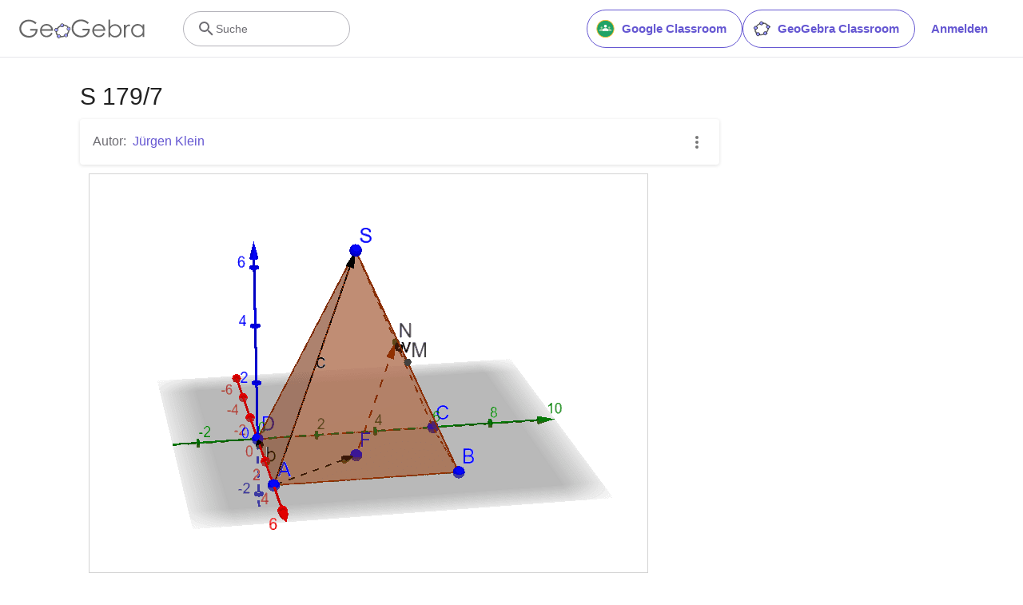

--- FILE ---
content_type: text/html; charset=utf-8
request_url: https://www.google.com/recaptcha/api2/aframe
body_size: 265
content:
<!DOCTYPE HTML><html><head><meta http-equiv="content-type" content="text/html; charset=UTF-8"></head><body><script nonce="VWo0i8UOwQgtpEe-a6rLZg">/** Anti-fraud and anti-abuse applications only. See google.com/recaptcha */ try{var clients={'sodar':'https://pagead2.googlesyndication.com/pagead/sodar?'};window.addEventListener("message",function(a){try{if(a.source===window.parent){var b=JSON.parse(a.data);var c=clients[b['id']];if(c){var d=document.createElement('img');d.src=c+b['params']+'&rc='+(localStorage.getItem("rc::a")?sessionStorage.getItem("rc::b"):"");window.document.body.appendChild(d);sessionStorage.setItem("rc::e",parseInt(sessionStorage.getItem("rc::e")||0)+1);localStorage.setItem("rc::h",'1762598862937');}}}catch(b){}});window.parent.postMessage("_grecaptcha_ready", "*");}catch(b){}</script></body></html>

--- FILE ---
content_type: text/javascript
request_url: https://www.geogebra.org/assets/js/i18n/m_de.b51a533aa3e9e41ef56f.js
body_size: 54604
content:
"use strict";(self.__LOADABLE_LOADED_CHUNKS__=self.__LOADABLE_LOADED_CHUNKS__||[]).push([[5747],{4013:e=>{e.exports=JSON.parse('{"400_msg":"Tut uns leid, es scheint ein Problem mit dieser Anfrage zu geben.","400_title":"Bad Request","401_msg":"Tut uns leid, aber du hast keine Zugriffsrechte auf diese Seite. Bitte melde dich an, um weiterzumachen.","401_title":"Nicht authorisiert","403_msg":"Tut uns leid, aber du hast keine Zugriffsrechte für diese Seite.","403_title":"Nicht authorisiert","404_link_msg":"Die folgenden Links könnten hilfreich für dich sein:","404_msg":"Tut uns leid, aber wir können diese Seite nicht finden.","404_title":"Seite nicht gefunden","410_link_msg":"Vielleicht hast du ja folgende Seite gesucht:","410_msg":"Diese Seite wurde verschoben.","410_no_parent_link-title":"Lerne GeoGebra Classroom","410_no_parent_msg":"Das Material dieser Einheit wurde gelöscht. Die Einheit ist darum nicht mehr verfügbar.","410_no_parent_title":"Seite wurde verschoben","410_title":"Seite wurde verschoben","500_headline":"Interner Server Fehler","500_msg":"Tut uns leid, aber wir haben Server Probleme! Wir arbeiten gerade daran, das schnellstmöglich zu beheben!","500_title":"Interner Server Fehler","502_headline":"Bad Gateway","502_msg":"Unsere Webseite ist derzeit leider nicht erreichbar. Wir arbeiten gerade daran, dies möglichst schnell zu beheben!","502_title":"Bad Gateway","503_headline":"Wartung","503_message-time":"Wir aktualisieren gerade die GeoGebra Webseite, um sie noch besser für dich zu machen. Um {$1} sollte wieder alles laufen. Danke für deine Geduld!","503_msg":"Wir aktualisieren gerade unsere Webseite, um GeoGebra noch besser für dich zu machen. Danke für deine Geduld!","503_operation_blocked":"Diese Funktion steht derzeit leider nicht zur Verfügung, da die Webseite gewartet wird.","503_title":"Wartung","about.awards":"Auszeichnungen","about.bannertext":"Wir machen die weltweit führende dynamische Mathematiksoftware und freie Materialien für Schüler*innen und Lehrer*innen auf der ganzen Welt verfügbar","about.body":"GeoGebra ist eine kostenlose dynamische Mathematiksoftware für Schüler*innen und Lehrer*innen aller Altersstufen. Sie verbindet Geometrie, Algebra, Tabellen, Zeichnungen, Statistik und Analysis in einem einfach zu bedienenden Softwarepaket. GeoGebra hat außerdem eine stark wachsende Community mit Millionen von Nutzer aus fast allen Ländern der Welt. GeoGebra ist die weltweit führende Mathematiksoftware und unterstützt innovatives Lehren und Lernen in den Fächern Mathematik, Informatik, Naturwissenschaften und Technik rund um den Globus.","about.body.paragraph_01":"GeoGebra ist eine dynamische Mathematiksoftware für alle Bildungsstufen und vereint Geometrie, Algebra, Tabellen, Grafik, Statistik und Analysis in einer Software. Darüber hinaus bietet GeoGebra eine Online-Plattform mit über einer Million kostenlosen Unterrichtsmaterialien, die von unserer mehrsprachigen Community erstellt wurden. Diese Materialien können einfach über unsere Kollaborationsplattform GeoGebra Classroom geteilt werden, um den Fortschritt von Schüler*innen in Echtzeit zu beobachten.","about.body.paragraph_02":"GeoGebra ist eine Community von Millionen von Benutzer*innen, die weltweit vertreten ist. GeoGebra wurde zur führenden dynamischen Mathematiksoftware für Bildung in Mathematik, Informatik, Naturwissenschaften und Technik (MINT) und Innovationen im Lehren und Lernen. GeoGebras Mathematiksoftware unterstützt hunderte Bildungswebsites weltweit in verschiedenen Formen, von einfachen Demonstrationen bis hin zu vollständigen Online-Prüfungssystemen.","about.body.paragraph_03":"{$1} mit hunderten Millionen Schüler*innen auf ihren Lernplattformen. Die GeoGebra Apps, Unterrichtsmaterialien, GeoGebra Classroom & andere Funktionen werden der Öffentlichkeit weiterhin kostenlos zur Verfügung gestellt. GeoGebra wird als unabhängige Einheit innerhalb der BYJU’S-Gruppe unter der Leitung der ursprünglichen Gründer und dem Entwicklungsteam von GeoGebra betrieben.","about.body.paragraph_03.linktext":"GeoGebra wurde Teil der BYJU’S Familie","about.facts.fact_01":"Geometrie, Algebra und Tabellen sind dynamisch miteinander verbunden","about.facts.fact_02":"Einfach zu bedienende Benutzeroberfläche mit vielen leistungsstarken Funktionen","about.facts.fact_03":"Werkzeug zum Erstellen von interaktiven Unterrichtsmaterialien in Form von Webseiten","about.facts.fact_04":"Verfügbar in vielen Sprachen für Millionen von Nutzern auf der ganzen Welt","about.facts.fact_05":"Open-source Software {$1}","about.facts.fact_05.linktext":"frei verfügbar für nichtkommerzielle Nutzung","about.facts.header":"Fakten auf einen Blick","about.header":"Was ist GeoGebra?","admin-restore.description":"Verwende dieses Formular, um ein zuvor gelöschtes Material wiederherzustellen. Du musst die genaue ID des Materials angeben.","admin-restore.error":"Das Material {$1} konnte leider nicht wiederhergestellt werden.","admin-restore.label":"Material ID","admin-restore.show":"Anzeigen","admin-restore.submit":"Wiederherstellen","admin-restore.success":"Material {$1} wurde erfolgreich wiederhergestellt.","admin-restore.title":"Material wiederherstellen","admin.control.description":"Liste von Links zu Verwaltungs- oder Moderationsaktivitäten","admin.control.title":"Administrations-Kontrollzentrum","admin.delete-tags.title":"Tag löschen","admin.feature-resources.title":"Hervorgehobene Materialien verwalten","admin.manage-reports.title":"Berichte verwalten","admin.mass-email-successfully-sent":"Email wurde erfolgreich an die Gruppe(n) versendet","admin.predefined-tags.title":"Vordefinierte Tags verwalten","admin.single-email-successfully-sent":"Gesendet! Überprüfe den Posteingang des Test Email-Accounts","admin.undelete-resources.title":"Material wiederherstellen","admin.user-management.title":"Benutzer-Verwaltung","ajax.copied_to_clipboard":"Nachricht wurde in die Zwischenablage kopiert","ajax.error_copy":"Fehlermeldung kopieren","ajax.network_error":"Es ist ein Verbindungsfehler aufgetreten. Bitte versuche es etwas später nochmal.","ajax.not_authorized_error":"Nicht authorisiert","ajax.retry":"Nochmal versuchen","ajax.server_error":"Leider gibt es ein Problem mit unseren Servern","anonymize-answers.anonymize":"Namen verbergen","anonymize-answers.show-names":"Namen anzeigen","anonymize-answers.student-number":"Schüler*in {$1}","app_section.classic_apps":"Classic Apps","app_section.more_apps":"Weitere Apps","app_section.more_great_apps":"Weitere tolle Apps","app_section.new_math_apps":"Neue Mathe Apps","app_section.offline_apps":"Offline Apps","app_section.powerful_math_apps":"Leistungsstarke Mathe Apps","app_section.ready_for_tests":"Bereit für Prüfungen","applet-element.load-geogebra":"Starte Applet","apps.3d":"3D Rechner","apps.3d.description":"Zeichne 3D Funktionen und entdecke 3D Geometrie mit unserem 3D Grafikrechner","apps.ar":"Augmented Reality","apps.ar.description":"Stelle 3D Mathe-Objekte in deine Umgebung mit GeoGebra Augmented Reality!","apps.calculator":"Taschenrechner","apps.cas":"CAS Rechner","apps.cas.description":"Löse Gleichungen, erweitere und faktorisiere, finde Ableitungen und Integrale.","apps.classic":"GeoGebra Classic","apps.classic-v":"GeoGebra Classic {$1}","apps.classic5.description":"App Paket mit Geometrie, Tabellen, Wahrscheinlichkeitsrechner und CAS!","apps.classic6.description":"App Paket mit Geometrie, Tabellen, Wahrscheinlichkeitsrechner und CAS!","apps.exam":"GeoGebra bei Prüfungen","apps.exam-page":"m97r7cd4","apps.geometry":"Geometrie","apps.geometry.description":"Konstruiere Kreise, Winkel und Abbildungen mit unserem Geometrie Werkzeug","apps.graphing":"Grafikrechner","apps.graphing.description":"Zeichne Funktionen, untersuche Gleichungen und Daten mit unserem Grafikrechner","apps.notes":"Notizen","apps.probability":"Wahrscheinlichkeit","apps.scientific":"Taschenrechner","apps.spreadsheet":"Tabelle","apps.suite-calculator":"Rechner Suite","apps.suite.description":"Erkunde Funktionen, löse Gleichungen, konstruiere Figuren, erstelle 3D Objekte.","banner.classroom_resources":"Unterrichtsmaterialien","banner.community-resources":"Unterrichtsmaterialien","banner.graphing":"Starte Grafikrechner","banner.math-resources":"Mathe-Materialien","banner.suite-calculator":"Starte Rechner","bbcode-tags.error":"Beim Anzeigen dieses Texts ist ein Fehler aufgetreten","book-outline.hide":"Ausblenden","book-outline.title":"Kapitel","book-title.empty-book-subtitle":"This Book does not contain any resources.","book-title.empty-book-title":"Empty book","book-title.table_of_contents":"Inhaltsverzeichnis","book.copy":"Buch kopieren","book.edit":"Buch bearbeiten","card.no_title":"Kein Titel","category.class":"Einheit","category.collection":"Sammlung","category.game":"Spiel","category.practice":"Übung","category.tutorial":"Anleitung","comment.add-comment-error":"Probleme mit der Kommentarfunktion","comment.confirm.delete.message":"Bist du sicher, dass du diesen Kommentar löschen möchtest? Das Löschen kann nicht rückgängig gemacht werden.","comment.placeholder":"Kommentiere diesen Beitrag","comment.show-previous":"Zeige vorherige Kommentare","content-pages.all-community-resources.title":"Alle Unterrichtsmaterialien","content-pages.all-resources.description":"Hilf deinen Schülern beim Lernen mit einer großen Auswahl an Materialien, die von zertifizierten Autoren erstellt wurden.","content-pages.all-resources.title":"Alle Materialien","content-pages.breadcrumbs.root":"Math","content-pages.community-resources.cta":"Erkunden","content-pages.community-resources.description":"Entdecke eine umfangreiche Sammlung von über einer Million Mathematik- und Naturwissenschaftsaktivitäten, Übungen und Lektionen, die von unserer globalen GeoGebra Community sorgfältig zusammengestellt wurden. Tauch ein in die grenzenlosen Möglichkeiten, die dich erwarten!","content-pages.community-resources.image-alt":"Eine Illustration, die ein vernetztes Netzwerk von Benutzer*innen rund um den Globus zeigt","content-pages.community-resources.title":"Unterrichtsmaterialien","content-pages.footer.community-resources":"Unterrichtsmaterialien","content-pages.footer.contact-us":"Contact us:","content-pages.footer.download-text":"Lade unsere Apps hier herunter:","content-pages.footer.help":"Hilfe-Center","content-pages.footer.materials":"Unterrichtsmaterialien","content-pages.footer.math-resources":"Mathe-Materialien","content-pages.interlinking.title":"Verwandte Themen","content-pages.recommended-resources":"Ausgewählte Materialien","content-pages.recommended-resources.description":"Entdecke diese interaktiven Beispiele, ausgewählt von unserem Team.","content-pages.strand-cards.resource-count":"{$1} Resources","content-pages.strand-cards.see-all":"See All","create-button.create":"Erstellen","create_lesson_dialog.allow-check-answers":"Schüler*innen können sich die korrekten Antworten anzeigen lassen","create_lesson_dialog.cancel-button":"Abbrechen","create_lesson_dialog.create-button":"Erstellen","create_lesson_dialog.empty-lesson-title":"Gib einen Titel ein","create_lesson_dialog.info-create-class":"Erstelle eine Einheit von einem Material","create_lesson_dialog.info-review-work":"Überprüfe ihre Arbeit in Echtzeit","create_lesson_dialog.info-share-with-students":"Teile sie mit deinen Schüler*innen","create_lesson_dialog.name":"Name","create_lesson_dialog.next-button":"Weiter","create_lesson_dialog.subtitle":"Erstelle eine Einheit und sieh dir die Arbeit der Schüler*innen in Echtzeit an","create_lesson_dialog.title":"Neue Einheit","create_lesson_dialog.title-extended":"Erstelle neue Einheit","delete-lesson-button.error":"Entschuldigung, etwas scheint beim Löschen der Einheit schief gegangen zu sein.","delete-lesson-button.message":"Bist du sicher, dass du diese Einheit löschen möchtest? Beachte, dass diese auch nicht mehr für deine Schüler*innen verfügbar ist.","delete-lesson-button.student-message":"Bist du sicher, dass du diese Einheit löschen möchtest? Deine Antworten sind für deine*n Lehrer*in weiterhin verfügbar.","delete-lesson-button.success":"Die Einheit \'{$1}\' wurde erfolgreich gelöscht.","delete-material-button.error":"Tut uns leid, aber etwas ist beim Löschen des Materials schief gegangen.","delete-material-button.success":"Das Material\'{$1}\' wurde erfolgreich gelöscht.","download.all-download-options":"Alle Download-Optionen","download.app-cas-description":"Löse Gleichungen, erweitere und faktorisiere Ausdrücke, berechne Ableitungen und Integrale","download.app-math-solver.description":"Machen ein Foto von deinen Mathe-Hausaufgaben und erhalte Schritt-für-Schritt-Lösungen mit Erklärungen sowie ähnliche Probleme zum Üben.","download.app-math-solver.title":"Math Solver","download.app-mathpractice-description":"Löse algebraische Aufgaben schrittweise und erhalte sofortige Rückmeldungen und Hilfe","download.app-notes-description":"Kostenlose online Notizen-App mit interaktiven Graphen, Folien, Bildern, und Videos","download.app-scientific-description":"Berechnungen mit Brüchen, Statistik, Exponentialfunktionen und mehr","download.app-suite-description":"All-in-One Rechner für Algebra, Geometrie, 3D und mehr.","download.calculator-features-2d-graphing":"2D Grafiken","download.calculator-features-3d-graphing":"3D Grafiken","download.calculator-features-geometric-constructions":"Geometrische Konstruktionen","download.calculator-features-numeric-calculations":"Numerische Berechnungen","download.calculator-features-probability-calculator":"Wahrscheinlichkeitsrechner","download.calculator-features-section":"Welchen Rechner soll ich benutzen?","download.calculator-features-spreadsheet":"Tabelle","download.calculator-features-symbolic-calculations":"Symbolische Berechnungen","download.calculator-features-table-of-values":"Wertetabelle","download.calculator-features-title":"Funktionalitäten","download.calculator-features-vectors-matrices":"Vektoren & Matrizen","download.calculators-not-sure":"Unsicher?","download.classic5-subtitle":"Erstellst du fortgeschrittene GeoGebra Materialien?","download.classic5-title":"Classic 5 für erweiterte Funktionen","download.download":"Download","download.for-android":"Bekomme es bei Google Play","download.for-chromeos":"Download für ChromeOS","download.for-ios":"Download vom App Store","download.for-linux":"Download for Linux","download.for-mac":"Download für macOS","download.for-windows":"Download für Windows","download.hero-section-description":"Entdecke unsere kostenlosen Rechner und Apps für Mathematik und Naturwissenschaften, verfügbar für alle Geräte und Betriebssysteme. Beginne mit der Rechner Suite, unserer All-in-on Rechner App.","download.hero-section-title":"GeoGebra Apps","download.meta-description":"Entdecke unsere kostenlosen Rechner und Apps für Mathematik und Naturwissenschaften, verfügbar für alle Geräte und Betriebssysteme.","download.mobile_apps":"Mobile Apps","download.more-info-api-description":"Erhalte Informationen über die GeoGebra API, wenn du mit GeoGebra und JavaScript arbeiten möchtest.","download.more-info-api-link":"GeoGebra Apps API","download.more-info-api-title":"JavaScript API","download.more-info-embed-description":"Erfahre alles, was du über das Einbetten von GeoGebra-Apps in deine Webseite wissen musst.","download.more-info-embed-link":"Optionen zum Einbetten","download.more-info-embed-title":"GeoGebra Apps einbetten","download.more-info-install-description":"Sammlung unserer Installationsprogramme für Windows, macOS, Linux und mehr.","download.more-info-install-title":"Installationsmöglichkeiten","download.more_info":"Mehr Informationen","download.online-apps-title":"Online Lern-Apps","download.page-title":"GeoGebra Rechner und Apps - Gratis Downloads","download.start":"Start","download.start-in-browser":"Im Browser starten","download.subtitle":"Kostenlose Mathe Apps für iOS, Android, Windows, Mac, Chromebook und Linux!","download.tests-button":"Lerne mehr über den Prüfungsmodus","download.tests-description":"Suchst du eine App, die den Prüfungsbestimmungen deiner Region entspricht? Wir bieten verschiedene Prüfungsmodi mit Funktionen, die sowohl für Lehrende als auch Lernende bei schriftlichen Prüfung hilfreich sind. Der Zugang zum Internet und zu anderer Software wird eingeschränkt.","download.tests-title":"GeoGebra bei Tests","download.title":"Download GeoGebra Apps","download.win11_statement":"GeoGebra (einschließlich der App-Versionen) wird vollständig auf Windows 11 unterstützt.","enter-lesson-name.sign-in":"Melde dich mit deinem Account an","enter-lesson-name.welcome.title":"Willkommen zu {$1} {$2}","enter-lesson.back-to-sign-in-options":"Zurück zu den Optionen","enter-lesson.class-content":"Inhalt der Einheit","enter-lesson.class-title":"Titel der Einheit","enter-lesson.classroom-activities":"Entdecke Unterrichtsmaterialien","enter-lesson.classroom-more":"Erfahre mehr über Classroom","enter-lesson.classroom-tutorial":"Erfahre mehr über Classroom","enter-lesson.classroom-tutorial-short":"Lerne mehr","enter-lesson.code":"Gib den Code der Einheit ein","enter-lesson.code.placeholder":"Code","enter-lesson.continue":"Weiter ohne Anmeldung","enter-lesson.error_enter_code":"Gib einen Code ein","enter-lesson.error_enter_name":"Bitte gib deinen Namen ein","enter-lesson.error_not_found":"Es konnte keine Einheit mit diesem Code gefunden werden.","enter-lesson.error_something_went_wrong":"Beim Eintreten in die Einheit scheint ein Fehler aufgetreten zu sein.","enter-lesson.google.page-title":"{$1} - GeoGebra Classroom","enter-lesson.info_anonymous":"Du kannst deine Arbeit nach Verlassen der Einheit nicht fortsetzen.","enter-lesson.info_sign_in":"Tritt mit deinem GeoGebra Account bei und setze deine Arbeit jederzeit fort.","enter-lesson.join":"Live Unterricht mit interaktiven Mathe Werkzeugen","enter-lesson.join.subtitle":"Gib deinen Klassencode ein, um deiner GeoGebra Einheit beizutreten und interaktive Echtzeit-Aufgaben zu erleben","enter-lesson.name":"Name","enter-lesson.name.label":"Gib deinen Namen ein","enter-lesson.next":"Beitreten","enter-lesson.not_name":"Nicht {$1}? Abmelden","enter-lesson.or":"oder","enter-lesson.page-title":"GeoGebra Classroom – Live Unterricht mit interaktiven Mathe Werkzeugen","enter-lesson.start":"Start","enter-lesson.subtitle-1":"Tritt der Einheit {$1} bei","enter-lesson.subtitle-2":"Melde dich mit deinem Account an.","enter-lesson.welcome":"Willkommen zur Einheit {$1}","enter-lesson.welcome.title":"Willkommen!","error.google-classroom.courses.readonly":"Sieh dir deine Google-Classroom-Klassen an","error.google-classroom.coursework.me":"Kursinhalte wie Aufgaben, Fragen und Noten ansehen, erstellen und bearbeiten","error.google-classroom.coursework.students":"Verwalte Kursaufgaben und Noten für Schüler in den Google-Classroom-Klassen, die du unterrichtest, und sieh dir Kursaufgaben und Noten in den Klassen an, die du verwaltest.","error.google-classroom.description":"Um einige Funktionen von GeoGebra nutzen zu können, musst du GeoGebra zusätzlichen Zugriff auf dein Google-Konto gewähren.","error.google-classroom.rosters.readonly":"Sieh dir die Teilnehmerlisten deiner Google-Classroom-Klassen an","error.google-classroom.title":"GeoGebra hat keinen Zugriff auf dein Google-Konto","error.headline":"Oje!","error.mass-mail-invalid-language-code":"Sending mass email failed due to invalid language code/locale.","error.subtitle":"Try going back to Homepage or Contact us for more information.","error.unexpected":"Ein unerwarteter Fehler ist aufgetreten.","error_code":"Fehlercode: {$1}","error_contact":"Wenn du Hilfe brauchst, gehe bitte zu","error_dialog.reload_page":"Seite neu laden","error_dialog.stay":"Bleiben","exploration":"Entdecken","favorites.no_materials":"Hier gibt\'s leider noch keine Favoriten von Materialien","filter.filter_by":"Filtern nach","filter.type_any":"Beliebige Materialtypen","filter.type_book":"Bücher","filter.type_ggb":"Aktivitäten","filter.type_lesson":"Einheit","filter.type_ws":"Aktivitäten","filterable-multi-select-list.no-matching-results":"Es tut uns leid, aber wir konnten nichts finden.","folder-create-modal.cancel":"Abbrechen","folder-create-modal.create":"Erstellen","folder-create-modal.err_invalid_title":"Der Ordnername ist leider zu lang.","folder-create-modal.name":"Name","folder-create-modal.title":"Neuer Ordner","folder-create-modal.untitled":"unbenannt","folder-delete-dialog.error":"Leider ist beim Löschen des Ordners etwas schief gelaufen.","folder-delete-dialog.not-empty.text":"Der Ordner kann nicht gelöscht werden, da er nicht leer ist.","folder-delete-dialog.not-empty.title":"Ordner kann nicht gelöscht werden","folder-delete-dialog.success":"{$1} wurde gelöscht.","folder-delete-dialog.text":"Möchtest du diesen Ordner wirklich löschen?","folder-delete-dialog.title":"Löschen","folder-rename-form.cancel":"Abbrechen","folder-rename-form.submit":"OK","folder-rename-form.success":"Der Ordner wurde in \\"{$1}\\" umbenannt.","folder-rename-form.title":"Umbenennen","folder.error":"Sorry, something went wrong while trying to fetch the folder.","footer-nav.next":"Weiter","footer-nav.previous":"Zurück","footer.about":"Info","footer.apps":"Apps","footer.classroom":"GeoGebra Classroom","footer.learn-geogebra":"Lerne GeoGebra","footer.learn-geogebra-page":"qscca7hp","frontpage.main_title":"GeoGebra zum Unterrichten und Lernen von Mathematik","frontpage.subtitle":"Kostenlose, digitale Unterrichtsmaterialien und Werkzeuge für Funktionen, Geometrie, kollaborative Whiteboards und mehr","frontpage.title":"GeoGebra - die beliebtesten, frei verfügbaren Werkzeuge für den Mathematikunterricht, genutzt von über 100 Millionen Schüler*innen und Lehrer*innen weltweit","general-dialog.cancel":"Abbrechen","general-dialog.dismiss":"Schließen","general-dialog.gotit":"Passt!","general-dialog.ok":"OK","general.apps_api":"Apps API","general.apps_embedding":"Apps Einbinden","general.cancel":"Abbrechen","general.close":"Schließen","general.copy":"Kopieren","general.delete":"Löschen","general.done":"Fertig","general.drag_message":"Ziehe Fotos oder Links hierher","general.edit":"Bearbeiten","general.edit_profile":"Profil bearbeiten","general.folder":"Ordner","general.ggb.tutorials":"GeoGebra Anleitungen","general.help":"Hilfe","general.more.downloads":"Weitere Downloads","general.move_to":"Verschieben nach","general.or":"oder","general.partners":"Partner","general.post":"Beitrag","general.rename":"Umbenennen","general.save":"Speichern","general.settings":"Einstellungen","general.team":"Team","general.visibility_O":"Öffentlich","general.visibility_P":"Privat","general.visibility_S":"Mit Link Teilen","general.visibility_U":"Unbekannte Sichtbarkeit","generic_error.more_information":"Mehr Infos","generic_error.stacktrace":"Fehler Stacktrace","geogebra.start":"GeoGebra starten","geogebra.upload":"Hochladen","ggb-element.press_enter_to_load":"Drücke die Eingabetaste um die Aktivität zu starten","google-api.sign-in.error":"Der Google Login hat folgenden Fehler gemeldet: {$1}","google-classroom-form.go-to-classroom":"Zu Google Classroom","google-classroom-form.success":"Erfolgreich erstellt","grades.5-6.chip-text":"Schulstufe 5-6","grades.5-6.chip-text-mobile":"Schulstufe 5-6","grades.5-6.h1":"Sekundarstufe 1: 5.-6. Schulstufe","grades.5-6.short-title":"Sekundarstufe 1","grades.7-8.chip-text":"Schulstufe 7-8","grades.7-8.chip-text-mobile":"Schulstufe 7-8","grades.7-8.h1":"Sekundarstufe 1: 7.-8. Schulstufe","grades.7-8.short-title":"Sekundarstufe 1","grades.grades.description":"Find free, ready-to-use math resources for grades 4-8 to enhance student exploration and practice!","grades.grades.h1":"Grades","grades.grades.img-alt-text":"no image yet","grades.grades.meta-description":"Explore our collection of over {$1} free ready-to-use resources to exploration and practice math by grade level. Easily share and access the resources from one convenient location. Enhance your teaching and make learning more effective with our ready-to-use resources!","grades.grades.title":"Math Resources for Grade 4-8 - GeoGebra","grades.high-school.chip-text":"GRADES 9-12","grades.high-school.chip-text-mobile":"GR. 9-12","grades.high-school.h1":"High School (Grades 9-12)","grades.high-school.short-title":"High School","grades.middle-school.chip-text":"GRADES 6-8","grades.middle-school.chip-text-mobile":"GR. 6-8","grades.middle-school.description":"Discover free and interactive middle school math resources for Grades 6-8 with GeoGebra. Enhance your students\' learning experience with ready-to-use materials.","grades.middle-school.h1":"Middle School (Grades 6-8)","grades.middle-school.img-alt-text":"Visual representation of middle school grades 6, 7 and 8.","grades.middle-school.meta-description":"Empower your middle school students with GeoGebra\'s collection of over {$1} free and ready-to-use math resources for grades 6-8. Explore and practice math concepts with interactive and engaging materials. Improve math proficiency and increase student engagement with GeoGebra\'s resources!","grades.middle-school.short-title":"Middle School","grades.middle-school.title":"Learn Middle School Math - GeoGebra","grades.upper-elementary.chip-text":"GRADES 4-5","grades.upper-elementary.chip-text-mobile":"GR. 4-5","grades.upper-elementary.description":"Discover free and interactive upper elementary math resources for Grades 4-5 with GeoGebra. Enhance your students\' learning experience with ready-to-use materials.","grades.upper-elementary.h1":"Upper Elementary (Grades 4-5)","grades.upper-elementary.img-alt-text":"Visual representation of upper elementary school grades 4 and 5.","grades.upper-elementary.meta-description":"Empower your upper elementary students with GeoGebra\'s collection of over {$1} free and ready-to-use math resources for grades 4-5. Explore and practice math concepts with interactive and engaging materials. Improve math proficiency and increase student engagement with GeoGebra\'s resources!","grades.upper-elementary.short-title":"Upper Elementary","grades.upper-elementary.title":"Learn Upper Elementary Math - GeoGebra","group-list-dialog.no-groups":"Du hast keine bestehenden Gruppen. Erstelle bitte eine neue Gruppe.","group-list-dialog.title":"Gruppe auswählen","group.members":"{$1} Mitglied(er)","groupcard.confirm.delete.message":"Bist du sicher, dass du die Gruppe {$1} löschen möchtest?","groupcard.confirm.leave.message":"Bist du sicher, dass du diese Gruppe verlassen möchtest: {$1}?","groupcard.delete.error.message":"Tut uns leid, aber die Gruppe konnte nicht gelöscht werden.","groupcard.deleted.message":"Gruppe {$1} wurde gelöscht!","groupcard.leave":"Verlassen","groupcard.leave.error.message":"Das Verlassen der Gruppe hat leider nicht funktioniert.","groupcard.leftthegroup.message":"Du hast die Gruppe {$1} verlassen.","groupcard.no_rights":"Du hast leider nicht die nötigen Rechte für diese Gruppe","header.SignInError":"Anmelden fehlgeschlagen - Bitte versuchen Sie es erneut","header.button.join-classroom.title":"Einheit beitreten","header.calculators.3d-calculator.description":"Stelle Funktionen grafisch dar und führe Berechnungen in 3D durch","header.calculators.apps.link":"Starte mit den GeoGebra Apps","header.calculators.calculator-suite.description":"Erforsche Funktionen, löse Gleichungen, konstruiere geometrische Formen","header.calculators.geometry.description":"Erforsche geometrische Konzepte und Konstruktionen in einer dynamischen Umgebung","header.calculators.graphing-calculator.description":"Visualisiere Gleichungen und Funktionen mit interaktiven Graphen und Diagrammen","header.calculators.notes.description":"Erkunde die online Notizen-App mit interaktiven Graphen, Bildern, Videos, und mehr","header.calculators.scientific-calculator.description":"Führe Berechnungen mit Brüchen, Statistiken und Exponentialfunktionen durch","header.dropdown.calculators.title":"Rechner","header.image_change":"Ändern","header.label.go-to-profile":"Gehe zu deinem Profil","header.label.search":"Suche","header.label.search-resources":"Suche nach Materialien","header.resources.algebra.description":"Löse mithilfe von Symbolen Gleichungen und finde Muster heraus","header.resources.arithmetic.description":"Übe grundlegende Operationen wie Additionen, Subtraktionen und Divisionen","header.resources.calculus.description":"Untersuche Folgen und Reihen, löse Differentialgleichungen","header.resources.functions.description":"Beziehungen, die Eingaben bestimmten Ausgaben in der Mathematik zuordnen","header.resources.geometry.description":"Studiere Formen, Größen und räumliche Beziehungen in der Mathematik","header.resources.measurement.description":"Quantifiziere und vergleiche Attribute wie Länge, Gewicht und Volumen","header.resources.number-sense.description":"Verstehe Zahlen, ihre Beziehungen und numerisches Denken","header.resources.operations.description":"Führe mathematische Operationen wie Additionen, Subtraktionen und Divisionen durch","header.resources.probability-statistics.description":"Analysiere die Unsicherheit und Wahrscheinlichkeit von Ereignissen und Ergebnissen","header.resources.resources.link":"Starte mit unseren Materialien","header.resources.trigonometry.description":"Untersuche Winkel, Dreiecke sowie trigonometrische Funktionen und Verhältnisse","header.search_placeholder":"Materialien suchen","header.signin":"Anmelden","header.signout":"Abmelden","iframe.open_in_new_tab":"Öffne Link in neuem Tab","iframe.page_not_loaded":"Die Seite konnte nicht geladen werden. Versuche sie direkt über die Schaltfläche unten zu öffnen","iframe.taking_long":"Tut uns leid, aber das dauert länger als gewöhnlich ...","image-chooser.not_supported_format":"Dieses Dateiformat unterstützen wir leider nicht.","image.chooser.minimum.resolution":"Minimale Auflösung: {$1} × {$2} Pixel²","image.chooser.too.small":"Der ausgewählte Bereich ist zu klein!","image.save.error":"Das Speichern des Bilds hat leider nicht funktioniert. Bitte versuche es nochmal.","interlinking.discoverTopics":"Entdecke weitere Themen","interlinking.relatedTopics":"Verwandte Themen","interlinking.title.discover":"Entdecke Materialien","interlinking.title.new":"Neue Materialien","join-classroom.title":"Tritt deiner Einheit bei!","keycloak.update-password-link-label":"ändere es","keycloak.update-password-message":"Dein Passwort sollte geändert werden. Bitte $1 bevor du dich einloggst.","landing-page.benefits.calculators-description":"Nutze GeoGebras einfach bedienbare Mathe-Apps für Algebra, Geometrie, Statistik und 3D – ideal für eigenständiges Lernen in der Schule oder zu Hause.","landing-page.benefits.calculators-title":"Mathe lernen mit kostenlosen Apps","landing-page.benefits.classroom-description":"Beobachte den Lernfortschritt der Lernenden in Echtzeit, gib individuelles Feedback und fördere aktive Teilnahme mit der GeoGebra Lernplattform.","landing-page.benefits.classroom-title":"Mathematik digital unterrichten","landing-page.benefits.community-resources-description":"Durchstöbere mehr als eine Million gratis Mathe- und MINT-Arbeitsblätter, Aufgaben und Lernressourcen – erstellt von Lehrkräften weltweit.","landing-page.benefits.math-practice-button-label":"Erkunde Math Practice","landing-page.benefits.math-practice-description":"Trainiere Algebra mit verständlichen Erklärungen und direktem Feedback: von der Vereinfachung von Termen bis zum Lösen linearer Gleichungen – ideal für gezieltes Üben.","landing-page.benefits.math-practice-title":"Schritt-für-Schritt Mathematik verstehen","landing-page.benefits.resources-description":"Benutze unsere Erkundungsaufgaben, um wichtige Mathe-Konzepte zu entdecken. Nutze dann unsere Übungsaufgaben, um das Gelernte zu festigen.","landing-page.benefits.resources-title":"Interaktive Mathematik erleben","landing-page.benefits.subtitle":"Lehrende & Lernende","landing-page.curated-from-grade-4-to-8":"Sorgfältig ausgewählt von GeoGebra für die Schulstufen 4 bis 8","landing-page.explore-classroom-cta":"Entdecke Classroom","landing-page.geogebra-tools.subtitle":"GeoGebra Apps und Materialien","landing-page.get-started.cta":"Erstelle einen Account","landing-page.get-started.paragraph":"Erstelle dein kostenloses GeoGebra-Konto, um interaktive Mathe-Materialien zu speichern, anzupassen und zu teilen – perfekt für Lehrer:innen, Schüler:innen und Eltern.","landing-page.get-started.title":"Jetzt kostenlos starten und Mathe digital unterrichten oder lernen","landing-page.hero-image-alt":"Illustration, in der Lehrende und Lernende mit einer GeoGebra Mathe App interagieren","landing-page.main-geogebra.description":"Entdecke kostenlose Mathematik-Apps und interaktive Lernplattformen von GeoGebra – ideal für Lernende und Lehrkräfte zur Visualisierung von Algebra, Geometrie, Statistik und mehr.","landing-page.main-geogebra.title":"Unterrichte und lerne Mathe effektiv","landing-page.our-features.classroom-collab-alt":"Illustration mit Lehrende und Lernenden, verbunden mit einer Sprechblase (um Diskussion zu zeigen)","landing-page.our-features.classroom-collab-description":"Nutze interaktive GeoGebra-Einheiten mit LMS-Integration für effektiven Mathematikunterricht – kompatibel mit Moodle, Google Classroom und mehr.","landing-page.our-features.classroom-collab-title":"Zusammenarbeit in der Klasse","landing-page.our-features.community-resources-description":"Kostenlose Mathematik- und MINT-Materialien: Aktivitäten, Übungen und Spiele für Algebra, Geometrie, Statistik und mehr – erstellt von der GeoGebra-Community.","landing-page.our-features.explore-all-button":"Alles entdecken","landing-page.our-features.ggb-exam-mode-alt":"Kreis, geteilt in vier Teile. Zwei sind leer, die anderen beiden zeigen X und ein Fragezeichen","landing-page.our-features.header":"Unsere Angebote","landing-page.our-features.math-calculators-alt":"Illustration, die die vier Grundrechenarten und ein Gleichheitszeichen anzeigt (wobei das Divisionszeichen verdeckt wird)","landing-page.our-features.math-calculators-description":"Interaktive Mathematik-Tools für Unterricht und Prüfungsvorbereitung – kostenlos und plattformübergreifend nutzbar.","landing-page.our-features.math-calculators-title":"Mathe Rechner & Apps","landing-page.our-features.math-practice-description":"Schritt-für-Schritt-Hilfe bei Mathematikaufgaben: Entdecke verschiedene Lösungswege und stärke deine mathematischen Fähigkeiten mit GeoGebra.","landing-page.our-features.math-practice-link":"Versuche es","landing-page.our-features.math-practice-title":"Math Practice","landing-page.our-features.math-resources-alt-text":"Illustration, bestehend aus Tablet, mit Dreieck, Pluszeichen und Kreis im Vordergrund","landing-page.our-features.math-resources-description":"Unsere neueste Sammlung von Mathe-Materialien für die Schulstufen 4-8, sorgfältig erstellt von unseren Experten.","landing-page.our-features.math-solver-description":"Machen ein Foto von deinen Mathe-Hausaufgaben und erhalte Schritt-für-Schritt-Lösungen mit Erklärungen sowie ähnliche Probleme zum Üben.","landing-page.our-features.math-solver-title":"Math Solver","landing-page.our-mission.cta":"Über uns","landing-page.our-mission.description":"GeoGebra unterstützt Lehrkräfte weltweit mit kostenlosen digitalen Unterrichtswerkzeugen für Mathematik. Gemeinsam mit einer aktiven Bildungs-Community fördern wir innovatives Lehren, selbstständiges Lernen und kreatives Erkunden mathematischer Inhalte.","landing-page.our-mission.photo-alt":"Foto des GeoGebra Teams","landing-page.our-mission.title":"Unsere Mission","landing-page.recommended-math-resources":"Empfohlene Mathe Materialien","landing-page.testimonials.image-alt":"Profilbild","landing-page.testimonials.title":"Benutzt von Millionen Lehrenden und Lernenden weltweit - auch aus deiner Umgebung","language-switcher.choose":"Sprache","language-switcher.description":"Wähle eine Sprache aus der folgenden Liste aus:","language-switcher.title":"Sprache auswählen","lesson-banner.join":"Tritt der Einheit {$1} mit dem Code bei","lesson-banner.join-code":"oder gib den Code hier ein {$1}","lesson-banner.join-link":"Tritt der Einheit mit {$1} bei","lesson-context-menu.students_view":"Schüler*in-Ansicht öffnen","lesson-context-menu.students_view_geogebra":"Schüler*in-Ansicht in GeoGebra öffnen","lesson-context-menu.tutorial":"Anleitung","lesson-context-menu.view_original":"Original ansehen","lesson-header.lessons":"Classroom","lesson-routes.class-overview":"Einheitenübersicht","lesson-share-button-tooltip.description":"Teile an deine Google Klassen aus, erstelle GeoGebra Einheiten und vieles mehr.","lesson-share-button-tooltip.headline":"Einfaches Austeilen","lesson-student-header.no-saving":"Das ist nur eine Vorschau und wird nicht gespeichert.","lesson-student-header.no-saving-google-classroom":"Diese Aufgabe wurde abgegeben, daher werden keine weiteren Änderungen gespeichert.","lesson-student-header.saved":"Alle Änderungen wurden gespeichert","lesson-student-header.saved_tooltip":"Jede Änderung wird automatisch gespeichert.","lesson-student-header.saving":"Speichert...","lesson.download.error":"An error occurred while trying to download your work. Please try again","lessons.check-out":"Entdecke unsere Materialien","lessons.create":"Erstelle eine Einheit mit dem neuen kollaborativen Whiteboard","lessons.create-lesson":"Einheit erstellen","lessons.explore-whiteboard":"Erkunde die Whiteboard App","lessons.join":"Tritt der Einheit bei!","lessons.looking-for-activites":"Auf der Suche nach fertigen Unterrichtsmaterialien?","lessons.multiuser_tutorial":"rjr69kzt","lessons.never-used":"Neu bei GeoGebra Notizen?","lessons.students":"Schüler*innen","lessons.teachers":"Lehrende","license.header":"You are free to copy, distribute and transmit GeoGebra for non-commercial purposes","loadMore.button":"Mehr anzeigen","login-dialog.account-signin":"Melde dich mit deinem GeoGebra Account an","login-dialog.create_account":"Konto erstellen","login-dialog.existing_account":"Mit einem bestehendem Konto von","login-dialog.external-not-found.error":"You are not a registered user. Please {$1}.","login-dialog.external-not-found.link":"create a GeoGebra account","login-dialog.external-not-found.message":"Dieses Nutzerkonto ist nicht mit einem GeoGebra Konto verbunden. Möchtest du jetzt ein neues Nutzerkonto erstellen?","login-dialog.external-others":"Andere","login-dialog.external-signin":"Melde dich mit {$1} an","login-dialog.external.error":"Es gab ein Problem bei der externen Anmeldung: {$1}","login-dialog.forgot_password":"Passwort vergessen?","login-dialog.geogebra_account":"Mit einem GeoGebra Konto","login-dialog.google.error":"Bei der Google-Anmeldung ist ein Fehler aufgetreten: {$1}","login-dialog.microsoft.error":"Bei der Microsoft-Anmeldung ist ein Fehler aufgetreten: {$1}","login-dialog.more":"Mehr","login-dialog.new-account":"Neu bei GeoGebra?","login-dialog.password":"Passwort","login-dialog.signin":"Anmelden","login-dialog.signin-with":"Anmelden mit","login-dialog.too_many_times":"Tut uns leid, du hast das zu oft probiert! Bitte warte für 60 Sekunden.","login-dialog.user_banned":"Leider wurde dieser Nutzer von unserem automatischen Prüfsystem gesperrt. Bitte besuche https://reddit.com/r/geogebra und teile dort deinen Benutzernamen mit, um eine Entsperrung zu beantragen.","login-dialog.username":"Benutzername","login-dialog.username_password_required":"Bitte gib Nutzernamen und Password ein","login-dialog.wrong_username_password":"Tut uns leid, aber Nutzername oder Passwort dürften nicht stimmen","maintenance-banner.message-active":"Tut uns leid, unsere Seite wird gerade gewartet und daher sind einige Funktionen möglicherweise eingeschränkt. Wir werden aber bald wieder mit voller Power zurück sein. Danke für deine Geduld!","maintenance-banner.message-active-time":"Tut uns leid, unsere Seite wird gerade gewartet und daher sind einige Funktionen möglicherweise eingeschränkt. Wir werden ab etwa {$1} wieder mit voller Power zurück sein. Danke für deine Geduld!","maintenance-banner.message-announcement":"Ab {$1} werden wir die Webseite warten, um für dich neue Funktionen zu installieren. Danke für deine Geduld!","maintenance-banner.message-announcement-duration":"Ab {$1} werden wir unsere Server für ca. {$2} Stunden einer Intensivpflege unterziehen. In dieser Zeit werden wir coole neue Funktionen für dich einbauen. Danke für deine Geduld!","material-context-menu.edit_or_copy":"Diese Aktivität wurde von \'{$1}\' erstellt. Möchtest du die originale Aktivität verändern, oder deine eigene Kopie davon erstellen?","material-context-menu.in_other_books":"Diese Aktivität wird in einem oder mehreren anderen Büchern verwendet. Änderungen werden in allen Büchern sichtbar sein. Willst du die originale Aktivität ändern oder eine Kopie der Aktivität für dieses Buch erstellen?","material.authors":"Autor:","material.category":"Kategorie:","material.confirm.delete.message":"Bist du sicher, dass du dieses Material löschen möchtest?","material.explore-more.more-from-all-substrands":"Mehr zu diesen Themen","material.explore-more.more-from-substrand":"Mehr von {$1}","material.explore-more.next":"Weiterführende Materialien","material.explore-more.prerequisites":"Materialien zur Vorbereitung","material.explore-more.related":"Ähnliche Materialien","material.explore-more.title":"Entdecke mehr","material.main_topics":"Main Topics","material.skills":"Kompetenz:","material.topics":"Thema:","material.type_book":"Buch","material.type_csv":"CSV (Comma-separated values)","material.type_ggb":"Aktivität","material.type_ggt":"Werkzeug","material.type_lesson":"Einheit","material.type_link":"Link","material.type_sound":"Audio","material.type_ws":"Aktivität","material_header.create_lesson":"Einheit erstellen","materialcard.addtobook":"Zu Buch hinzufügen","materialcard.assign":"Austeilen","materialcard.by-geogebra":"Von GeoGebra","materialcard.contextmenu":"Einstellungen-Menü","materialcard.create_lesson":"Einheit erstellen","materialcard.details":"Details","materialcard.edit_details":"Details bearbeiten","materialcard.error.favorite":"Das Material konnte nicht zu deinen Favoriten hinzugefügt werden.","materialcard.error.unfavorite":"Das Material konnte leider nicht aus deinen Favoriten entfernt werden.","materialcard.favorite":"Zu Favoriten hinzufügen","materialcard.message.favorited":"Das Material \'{$1}\' wurde zu deinen Favoriten hinzugefügt.","materialcard.message.unfavorited":"Das Material \'{$1}\' wurde aus deinen Favoriten entfernt.","materialcard.more-info":"More information:","materialcard.move_to":"Verschieben nach","materialcard.no_rights":"Tut uns leid, aber du hast keine Zugriffsrechte für dieses Material","materialcard.openinwebapp":"Öffnen mit App","materialcard.publish":"Veröffentlichen","materialcard.share":"Teilen","materialcard.share-geogebra-classroom":"GeoGebra Lesson","materialcard.share-google-classroom":"Google Classroom","materialcard.share-with-students":"Mit deinen Schülern teilen:","materialcard.spanish-translation-available":"Spanish translation available","materialcard.student-link":"Schüler Link","materialcard.student-preview":"Vorschau für Schüler*innen","materialcard.translate":"Translate","materialcard.unfavorite":"Aus Favoriten entfernen","materials.favorites":"Favoriten","materials.featured":"Erkunden","materials.yours":"Eigene","meta-data.categories":"Kategorien","meta-data.description":"Beschreibung","meta-data.no_topics":"Themen auswählen","meta-data.select_categories":"Kategorien auswählen","meta-data.topics":"Themen","metadata.verified-resource":"Geprüftes Material","metadata.verified-resource-description":"Dieses Material wurde vom GeoGebra Team auf Qualität überprüft.","more.sort_by":"Sortieren nach","more.sort_by_created":"Zuletzt erstellt","more.sort_by_modified":"Zuletzt geändert","more.sort_by_relevance":"Magie","more.sort_by_title":"Titel","move-dialog.cancel":"Abbrechen","move-dialog.error":"Beim Verschieben des Materials ist etwas schief gelaufen.","move-dialog.folder-error":"Leider ist beim Versuch, den Ordner zu verschieben, etwas schief gelaufen.","move-dialog.move":"Verschieben","move-dialog.success":"{$1} wurde von {$2} nach {$3} verschoben.","move-dialog.title":"Zielordner auswählen","multiple-choice-overview.student-answers":"Einzelantworten","multiple-choice.check":"Antwort überprüfen ({$1})","multiple-choice.correct":"Gut gemacht! Deine Antwort ist richtig.","multiple-choice.final-check":"Letzter Check *","multiple-choice.hide-correct-answers":"Lösungen ausblenden","multiple-choice.incorrect":"Oje! Deine Antwort ist falsch.","multiple-choice.label-correct":"Richtig","multiple-choice.label-incorrect":"Falsch","multiple-choice.partial":"Fast! Deine Antwort ist teilweise richtig.","multiple-choice.retry":"Erneut versuchen","multiple-choice.show-correct-answers":"Lösungen anzeigen","multiple-choice.solution":"* Lösung wird angezeigt","multiple-choice.title":"Multiple-choice Frage {$1}","no-result.favorites-explore-button":"Materialien erkunden","no-result.favorites-subtitle":"{$1} hat noch keine Lieblingsmaterialien","no-result.favorites-subtitle-own":"Deine Lieblingsmaterialien werden hier erscheinen","no-result.favorites-title":"Noch keine Favoriten","no-result.groups-join-create-button":"Gruppen beitreten oder erstellen","no-result.groups-subtitle":"{$1} hat noch keine Gruppen","no-result.groups-subtitle-own":"Deine Gruppen werden hier erscheinen","no-result.groups-title":"Noch keine Gruppen","no-result.lesson-overview-no-students-subtitle":"Teile den Code oder den QR-Code, um loszulegen!","no-result.lesson-overview-no-students-title":"Warte auf den Beitritt deiner Lernenden...","no-result.lesson-overview-students-subtitle":"Sobald deine Schüler*innen der Einheit beitreten, scheinen sie hier auf","no-result.lesson-overview-students-title":"Noch keine Schüler*innen","no-result.people-subtitle":"{$1} hat noch keine Follower","no-result.people-subtitle-followers":"Deine Follower werden hier aufscheinen","no-result.people-subtitle-following":"Die Personen, denen du folgst, scheinen hier auf","no-result.people-subtitle-own":"Deine Follower und Personen, denen du folgst, scheinen hier auf","no-result.people-title":"Noch keine Personen vorhanden","no-result.posts-subtitle":"{$1} hat noch keinen Beitrag","no-result.posts-subtitle-own":"Erstelle deinen ersten Beitrag und teile Materialien mit der GeoGebra Community","no-result.posts-title":"Noch keine Beiträge","no-result.resource-subtitle":"{$1} hat noch keine Materialien","no-result.resource-subtitle-bad-filter":"Bitte wähle andere Filtereinstellungen.","no-result.resource-subtitle-own":"Drücke den \\"Erstellen\\" Button, um Aktivitäten, Bücher oder Ordner zu erstellen","no-result.resource-title":"Noch keine Materialien vorhanden","no-result.resource-title-no-activities":"Es wurden keine Aktivitäten gefunden","no-result.resource-title-no-books":"Es wurden keine Bücher gefunden","no-result.resource-title-no-lessons":"Es wurden keine Einheiten gefunden","no-result.task-overview-results-subtitle":"Nachdem deine Schüler*innen die Aufgabe begonnen haben, werden die Antworten hier angezeigt","no-result.task-overview-results-title":"Noch keine Antworten","not-found.description":"Tut uns leid, aber wir konnten nicht finden, wonach du gesucht hast","not-found.title":"Tut uns leid, aber wir konnten hier nichts finden.","notification.follow.text":"Folgt dir jetzt","notification.groupinvite.text":"Hat dich in die Gruppe {$1} eingeladen.","notification.grouppost.text":"Hat einen neuen Beitrag in {$1} hinzugefügt.","notification.likepost.text":"Gefällt dein Beitrag {$1}","notification.likepost.text.untitled":"Gefällt dein Beitrag","notification.materialpost.text":"Veröffentlichte ein neues Material","notification.newcoteacher.text":"Du wurdest zur folgenden Einheit als Lehrer*in hinzugefügt: {$1}","notification.postcomment.text":"Hat {$1} kommentiert.","notification.postcomment.text.untitled":"Hat einen Beitrag kommentiert","notification.userpost.text":"Hat einen neuen Beitrag hinzugefügt: {$1}","notification.userpost.text.untitled":"Verfasste einen neuen Beitrag","notifications.list.empty_message":"Du bist auf dem neuesten Stand!","notifications.markallasread":"Alle als gelesen markieren","notifications.markallasread.error":"Die Benachrichtigungen konnten nicht als \\"gelesen\\" markiert werden","open-question-overview.sample-answer":"Beispielantwort","open-question.input-placeholder":"Eingabe von Text und mathematischen Symbolen","open-question.title":"Offene Frage {$1}","parent.topics":"Themenbereich:","pause-lesson.banner-info":"Du hast die Einheit pausiert. Klicke FORTFAHREN, damit deine Schüler*innen weiterarbeiten können!","pause-lesson.pause":"Pause","pause-lesson.resume":"Fortfahren","people.error_already_following":"Du folgst dieser Person bereits","people.error_not_following":"Du folgst diesem Nutzer nicht","people.follow_this_user":"Folge {$1}","people.follow_user":"Folgen","people.followers":"Follower","people.following":"Folge ich","people.following_user":"Folge ich","people.msg_banned":"Nutzer {$1} wurde gesperrt","people.msg_following_now":"Du folgst jetzt {$1}","people.msg_not_following_anymore":"Du folgst {$1} jetzt nicht mehr.","people.msg_unbanned":"Nutzer {$1} wurde entsperrt","people.recommended":"Finde Personen","people.recommended.description":"Folge Autoren der GeoGebra Community, um laufend tolle Materialien in deinem News Feed zu entdecken","people.recommended.title":"Autoren von Unterrichtsmaterialien","people.unfollow":"Nicht mehr folgen","people.unfollow_this_user":"{$1} nicht mehr folgen","people_more.sort_by_follow_date":"Datum","people_more.sort_by_name":"Name","post-card.show_less":"Weniger anzeigen","post-card.show_more":"Mehr anzeigen","post-dialog.invalid_url":"Tut uns leid, aber dieser Link funktioniert nicht","post-dialog.post":"Posten","post-dialog.remove_attachment":"Anhang entfernen","post.comment-image":"Kommentarbild","post.comments":"Kommentare","post.confirm.delete.message":"Bist du sicher, dass du diesen Beitrag löschen möchtest?","post.delete.error":"Der Beitrag konnte nicht gelöscht werden","post.empty_post":"Bitte gib ein, was du teilen möchtest","post.image":"Bild einfügen","post.invalid_attachment":"Tut uns leid, aber diesen Dateityp unterstützen wir nicht für Anhänge","post.invalid_filesize":"Diese Datei ist zu groß, wir erlauben derzeit nur eine Maximalgröße von 8MB.","post.like":"Gefällt mir","post.new_material":"{$1} veröffentlichte ein neues Material:","post.not_found":"Tut uns leid, aber wir konnten diesen Beitrag nicht finden","post.placeholder":"Was möchtest du teilen?","post.public":"Öffentlich","post.share":"Teilen","privacy.consent-preferences":"Privatsphäre-Einstellungen","profile-banner.account-settings":"Account Settings","profile.ban":"Benutzer sperren","profile.change.avatar":"Profilbild ändern","profile.change.avatar.title":"Wähle dein Profilbild aus","profile.change.banner":"Titelbild ändern","profile.change.banner.title":"Wähle dein Titelbild aus","profile.folders":"Ordner","profile.groups":"Gruppen","profile.materials":"Materialien","profile.no_groups":"Schade! Hier gibt\'s leider keine Gruppen, die wir dir zeigen könnten.","profile.no_materials":"Leider gibt es hier noch keine Materialien, die wir dir zeigen könnten.","profile.no_people":"Schade! Hier gibt\'s leider noch keine Personen, die wir dir zeigen könnten.","profile.people":"Personen","profile.timeline":"Chronik","profile.timeline.empty":"Leider gibt es hier noch keine Beiträge, die wir dir zeigen könnten.","profile.unban":"Nutzer entsperren","profile.user_is_banned":"Gesperrt","publish-dialog.add_details":"Details hinzufügen","publish-dialog.edit_details":"Details bearbeiten","publish-dialog.language":"Sprache","publish-dialog.other":"Andere","publish-dialog.parent_not_public":"Das Material kann nicht veröffentlicht werden, da das originale Material, von dem es kopiert wurde, nicht öffentlich ist.","publish-dialog.publish":"Veröffentlichen","publish-dialog.title":"Details","publish-dialog.title_parent_not_public":"Das originale Material ist nicht öffentlich","publish-form.resource-description-too-long":"Es tut uns leid, aber die Beschreibung des Materials ist zu lang.","publish-form.resource-publish-failed":"Die Veröffentlichung des Materials ist leider fehlgeschlagen.","question-element.check_answer":"Antwort überprüfen","question-element.check_correct_answer":"Deine Antwort stimmt!","question-element.check_incorrect_answer":"Deine Antwort ist leider nicht richtig.","question-element.correct_answer":"Mögliche Antwort","question-element.tick_answer_here":"Wähle alle richtigen Antworten aus","question-element.try_again":"Neuer Versuch","question-element.type_answer_here":"Gib hier deine Antwort ein...","quiz-applet.loading":"Lädt …","quiz-button.check-answer":"Antwort überprüfen","quiz-button.hint":"Hinweis anzeigen","quiz-button.next-question":"Weiter","quiz-button.retake":"Retake quiz","quiz-button.show-solution":"Lösungsweg anzeigen","quiz-button.try-again":"Erneut versuchen","quiz-header.confirm-leave":"Möchtest du das Quiz wirklich beenden? Dein Fortschritt geht dabei verloren.","quiz-header.continue":"Quiz fortsetzen","quiz-header.stop":"Quiz beenden","quiz.feedback-text.0":"Bleib dran!","quiz.feedback-text.1":"Toll gemacht!","quiz.feedback-text.2":"Du bist spitze!","quiz.feedback-text.duration":"Du hast {$1} min {$2} s gebraucht.","quiz.feedback-text.result":"{$1} von {$2} Fragen richtig beantwortet.","quiz.summary":"Quiz Resümee","quiz.task":"Aufgabe {$1}","quiz.task-attempt-count-plural":"{$1} Versuche","quiz.task-attempt-count-singular":"{$1} Versuch","quiz.task-correct":"Richtig","quiz.task-incorrect":"Falsch","quiz.task-overview-description":"Sieh dir deine Aufgaben noch einmal an. Überprüfe, was gut gelaufen ist und wo du noch etwas üben kannst.","quiz.task-overview-title":"Task overview","recommended-resource-card.preview-image":"Bildvorschau","remove-button.remove":"Entfernen","removed-overlay.rejoin":"Wieder teilnehmen","removed-overlay.removed":"Dein*e Lehrer*in hat dich aus der Einheit entfernt","rename-dialog.rename_material":"Material umbenennen","rename-lesson-button.error":"Entschuldigung, etwas scheint schiefgelaufen zu sein während des Umbenennens der Einheit.","rename_lesson_dialog.empty-lesson-title":"Gib einen Titel ein","rename_lesson_dialog.name":"Name","rename_lesson_dialog.title":"Einheit umbenennen","result-viewer.answer":"Antwort","result-viewer.no-answer":"Die Antwort wurde wieder gelöscht.","search-materials.no_materials_found":"Tut uns leid, aber wir konnten zu {$1} nichts finden.","search-materials.unknown":"Unbekannt","search-materials.untitled":"Unbenannt","search.filter_by":"Filtern nach","search.no-resources-found":"Leider wurde kein entsprechendes Material gefunden","search.no-results":"Keine Suchergebnisse","select.empty":"Leer","share-dialog.add":"Hinzufügen","share-dialog.add-co-teacher.description":"Co-Lehrkräfte müssen ein bestehendes GeoGebra-Konto haben. Sie haben Einsicht in den Fortschritt aller Lernenden.","share-dialog.add-co-teacher.input-placeholder":"E-Mail Adresse oder GeoGebra Nutzername eingeben","share-dialog.add-co-teacher.input-placeholder.short":"E-Mail/Benutzernamen eingeben","share-dialog.add-co-teacher.title":"Co-Lehrkraft hinzufügen","share-dialog.co-teacher":"weitere Lehrperson","share-dialog.co-teacher-input-placeholder":"Gib die Email Adresse oder den GeoGebra Benutzernamen ein","share-dialog.copied-for-onenote":"Der Link wurde in die Zwischenablage kopiert. Bitte füge ihn in OneNote ein.","share-dialog.copy-link":"Link kopieren","share-dialog.copy-link.description":"Oder teile den folgenden Link mit deinen Lernenden:","share-dialog.copy-link.success":"Kopiert!","share-dialog.create-group-failed":"Ein Fehler ist beim Erstellen der Gruppe aufgetreten. Versuche es bitte später erneut.","share-dialog.error-copy":"Wir konnten den Link leider nicht in die Zwischenablage kopieren. Bitte versuche ihn durch Markieren selbst zu kopieren.","share-dialog.existing-group":"Bestehende Gruppe","share-dialog.geogebra-account":"mit vorhandenem GeoGebra Account","share-dialog.geogebra-timeline":"GeoGebra Zeitleiste","share-dialog.google-classroom.change":"Ändern","share-dialog.google-classroom.google-class":"Google Class","share-dialog.google-classroom.lesson.assign-type":"Möchtest du die Aufgabe jetzt erstellen?","share-dialog.google-classroom.lesson.assign-type.assign":"Austeilen","share-dialog.google-classroom.lesson.assign-type.draft":"Entwurf speichern","share-dialog.google-classroom.lesson.class":"Klasse auswählen","share-dialog.google-classroom.lesson.instructions":"Anleitung (optional)","share-dialog.google-classroom.lesson.title":"Titel der Aufgabe","share-dialog.google-classroom.not-signed-in":"Nicht angemeldet","share-dialog.google-classroom.sign-in":"Anmelden","share-dialog.google-classroom.signed-in-google":"Bei Google angemeldet als","share-dialog.google-classroom.title":"Google Classroom Aufgabe","share-dialog.google-description":"Teile das Material mit deinen bestehenden Klassen und sieh den Fortschritt deiner Schüler*innen in Echtzeit","share-dialog.google-title":"Google Classroom","share-dialog.lesson-description":"Erstelle einen Klassen-Code und beobachte den Fortschritt deiner Schüler*innen in Echtzeit","share-dialog.lesson-title":"GeoGebra Einheit","share-dialog.link-copied":"Der Link wurde in die Zwischenablage kopiert","share-dialog.material-import-failed":"Beim Freigeben des Materials mit der Gruppe ist ein Fehler aufgetreten.","share-dialog.material-share-failed":"Beim Freigeben dieses Materials ist ein Fehler aufgetreten.","share-dialog.new-group":"Neue Gruppe","share-dialog.no-share-permission":"Da du nicht die Erlaubnis hast, dieses Material zu bearbeiten, kannst du es auch nicht teilen.","share-dialog.owner":"Besitzer","share-dialog.qr-code.aria-label":"QR Code verlinkt zu {$1}","share-dialog.students":"Teile die Einheit mit deinen Schüler*innen","share-dialog.teachers":"Füge weitere Lehrpersonen hinzu","share-dialog.teachers-description":"Weitere Lehrpersonen können die Fortschritte aller Schüler*innen in dieser Einheit sehen","share-dialog.title":"Teilen","share-dialog.title-assign":"An Schüler*innen austeilen","share-dialog.title1":"Lernende,","share-dialog.title2":"tretet der Einheit unter {$1} mit dem Code bei:","share-teachers-section.error-already-added":"Nutzer gehört bereits zur Klasse","share-teachers-section.not-found":"Es gibt leider keine*n Benutzer*in mit dieser E-Mail-Adresse oder diesem Benutzernamen.","sharing-dialog.post.placeholder":"Bitte beschreibe das Material kurz, das du teilst","side-nav.about_geogebra":"Über GeoGebra","side-nav.contact":"Kontakt","side-nav.downloads":"Apps herunterladen","side-nav.events":"Veranstaltungen","side-nav.groups":"Gruppen","side-nav.home":"Startseite","side-nav.lessons":"Classroom","side-nav.license":"Lizenz","side-nav.materials":"Materialien","side-nav.newsfeed":"Newsfeed","side-nav.outline":"Kapitel","side-nav.people":"Personen","side-nav.privacy":"Privatsphäre","side-nav.profile":"Profil","side-nav.settings":"Einstellungen","side-nav.terms":"Nutzungsbedingungen","side-nav.tutorials":"Anleitungen für Mathe Apps","sign-in.prompt_to_proceed":"Bitte melde dich an, um alle Vorzüge von GeoGebra genießen zu können!","skill.resource-type.exploration":"Entdecken","skill.resource-type.practice":"Übung","skills.3dimensional-shapes-from-2dimensional-shapes.description":"Describe three-dimensional figures generated by rotations of plane figures in space.","skills.3dimensional-shapes-from-2dimensional-shapes.title":"3-Dimensional Shapes from 2-Dimensional Shapes","skills.ablesen-und-interpretieren-von-daten-aus-kreuztabe.description":"Ablesen von Daten aus Kreuztabellen und Vierfeldertafeln und Interpretieren dieser Daten.","skills.ablesen-und-interpretieren-von-daten-aus-kreuztabe.title":"Ablesen und Interpretieren von Daten aus Kreuztabellen und Vierfeldertafeln","skills.ablesen-und-interpretieren-von-daten-aus-tabellen-.description":"Ablesen von Daten aus Tabellen und Diagrammen und Interpretieren dieser Daten.","skills.ablesen-und-interpretieren-von-daten-aus-tabellen-.title":"Ablesen und Interpretieren von Daten aus Tabellen und Diagrammen","skills.ablesen-von-koordinaten-von-punkten.description":"Ablesen der Koordinaten von Punkten.","skills.ablesen-von-koordinaten-von-punkten.title":"Ablesen von Koordinaten von Punkten","skills.abschätzen-von-quadratwurzeln-durch-systematisches.description":"Ermitteln von einfachen Quadratwurzeln im Kopf; näherungsweises Berechnen und Abschätzen von Quadratwurzeln.","skills.abschätzen-von-quadratwurzeln-durch-systematisches.title":"Abschätzen von Quadratwurzeln durch systematisches Probieren","skills.abschätzen-von-rechenergebnissen.description":"Abschätzen von Rechenergebnissen und Ermitteln von Schranken.","skills.abschätzen-von-rechenergebnissen.title":"Abschätzen von Rechenergebnissen","skills.absolute-value-expressions.description":"Evaluate absolute value expressions to solve number and word problems, including finding horizontal and vertical distances between points and lines.","skills.absolute-value-expressions.title":"Absolute Value Expressions","skills.absolute-value-of-integers.description":"Determine the absolute value of a number with and without models in number and word problems.","skills.absolute-value-of-integers.title":"Absolute Value of Integers","skills.abstände-zwischen-punkten-und-geraden.description":"Ermitteln von Abständen zwischen zwei Punkten, zwischen Punkt und Gerade und zwischen zwei parallelen Geraden. ","skills.abstände-zwischen-punkten-und-geraden.title":"Abstände zwischen Punkten und Geraden","skills.addieren-von-bruchzahlen.description":"Addieren von Brüchen.","skills.addieren-von-bruchzahlen.title":"Addieren von Bruchzahlen","skills.addieren-von-ganzen-zahlen.description":"Addieren von ganzen Zahlen.","skills.addieren-von-ganzen-zahlen.title":"Addieren von ganzen Zahlen","skills.addieren-von-natürlichen-zahlen.description":"Beschreiben und Anwenden des Additionsalgorithmus für natürliche Zahlen.","skills.addieren-von-natürlichen-zahlen.title":"Addieren von natürlichen Zahlen","skills.addieren-von-nichtnegativen-dezimalzahlen.description":"Addieren von nichtnegativen Dezimalzahlen.","skills.addieren-von-nichtnegativen-dezimalzahlen.title":"Addieren von nichtnegativen Dezimalzahlen","skills.addieren-von-reellen-zahlen.description":"Addieren von reellen Zahlen.","skills.addieren-von-reellen-zahlen.title":"Addieren von reellen Zahlen","skills.adding-subtracting-angles.description":"Use addition and subtraction to find unknown measures of non-overlapping angles.","skills.adding-subtracting-angles.title":"Adding and Subtracting Angles","skills.adding-subtracting-decimals.description":"Add and subtract decimals using models and pictures to explain the process and record the results.","skills.adding-subtracting-decimals.title":"Adding and Subtracting Decimals","skills.adding-subtracting-fractions-mixed-numbers-with-li.description":"Add and subtract fractions and mixed numbers with like denominators (without regrouping) in number and word problems.","skills.adding-subtracting-fractions-mixed-numbers-with-li.title":"Adding and Subtracting Fractions or Mixed Numbers with Like Denominators","skills.adding-subtracting-fractions-mixed-numbers-with-un.description":"Add and subtract fractions and mixed numbers with unlike denominators in number and word problems.","skills.adding-subtracting-fractions-mixed-numbers-with-un.title":"Adding and Subtracting Fractions and Mixed Numbers with Unlike Denominators","skills.adding-subtracting-fractions-mixed-numbers.description":"Add and subtract fractions and mixed numbers using models and pictures to explain the process and record the results in number and word problems.","skills.adding-subtracting-fractions-mixed-numbers.title":"Adding and Subtracting Fractions and Mixed Numbers","skills.adding-subtracting-integers.description":"Model or compute with integers using addition or subtraction in number and word problems.","skills.adding-subtracting-integers.title":"Adding and Subtracting Integers","skills.adding-subtracting-multiplying-polynomials.description":"Add, subtract, and multiply polynomials.","skills.adding-subtracting-multiplying-polynomials.title":"Adding, Subtracting, and Multiplying Polynomials","skills.additive-multiplicative-inverse.description":"Identify additive inverses (opposites) and multiplicative inverses (reciprocals) and use them to solve number and word problems.","skills.additive-multiplicative-inverse.title":"Additive and Multiplicative Inverse","skills.algebraic-properties.description":"Rewrite or simplify algebraic expressions including the use of the commutative, associative, and distributive properties, and inverses and identities in number and word problems.","skills.algebraic-properties.title":"Algebraic Properties","skills.alltagsvorstellungen-von-flächeninhalten.description":"Verbinden von Vorstellungen mit Maßeinheiten für Flächeninhalte; Schätzen von Flächeninhalten anhand von Stützpunktvorstellungen (Vergleich mit Größen aus dem Alltag).","skills.alltagsvorstellungen-von-flächeninhalten.title":"Alltagsvorstellungen von Flächeninhalten","skills.alltagsvorstellungen-von-längen.description":"Verbinden von Vorstellungen mit Maßeinheiten für Längen; Schätzen von Längen anhand von Stützpunktvorstellungen (Vergleich mit Größen aus dem Alltag).","skills.alltagsvorstellungen-von-längen.title":"Alltagsvorstellungen von Längen","skills.alltagsvorstellungen-von-massen.description":"Verbinden von Vorstellungen mit Maßeinheiten für Massen; Schätzen von Massen anhand von Stützpunktvorstellungen (Vergleich mit Größen aus dem Alltag).","skills.alltagsvorstellungen-von-massen.title":"Alltagsvorstellungen von Massen","skills.alltagsvorstellungen-von-rauminhalten.description":"Verbinden von Vorstellungen mit Maßeinheiten für Rauminhalte; Schätzen von Rauminhalten anhand von Stützpunktvorstellungen (Vergleich mit Größen aus dem Alltag).","skills.alltagsvorstellungen-von-rauminhalten.title":"Alltagsvorstellungen von Rauminhalten","skills.angle-sum-properties-of-triangles-quadrilaterals-p.description":"Use a variety of triangles, quadrilaterals, and other polygons to draw conclusions about the sum of the measures of the interior angles.","skills.angle-sum-properties-of-triangles-quadrilaterals-p.title":"Angle Sum Properties of Triangles, Quadrilaterals, and Polygons","skills.angles-formed-by-parallel-lines.description":"Identify the congruent and supplementary relationships of the angles formed by cutting parallel lines by a transversal.","skills.angles-formed-by-parallel-lines.title":"Angles Formed by Parallel Lines","skills.angles.description":"Identify and label the vertex, rays, and interior and exterior of an angle. Use appropriate naming conventions to identify angles.","skills.angles.title":"Angles","skills.anwenden-des-satzes-des-pythagoras-in-ebenen-figur.description":"Anwenden des pythagoräischen Lehrsatzes für Berechnungen in ebenen Figuren; Aufstellen von Formeln.","skills.anwenden-des-satzes-des-pythagoras-in-ebenen-figur.title":"Anwenden des Satzes des Pythagoras in ebenen Figuren","skills.anwenden-des-satzes-des-pythagoras-in-körpern.description":"Anwenden des pythagoräischen Lehrsatzes für Berechnungen in Körpern; Aufstellen von Formeln.","skills.anwenden-des-satzes-des-pythagoras-in-körpern.title":"Anwenden des Satzes des Pythagoras in Körpern","skills.anwenden-von-formeln.description":"Berechnen einer Größe aus einer (einfachen) Formel, wenn alle anderen Größen gegeben sind.","skills.anwenden-von-formeln.title":"Anwenden von Formeln","skills.anwenden-von-gleichungen-in-sachsituationen.description":"Anwenden von Gleichungen in Sachsituationen; kritisches Betrachten der Angemessenheit der mathematischen Beschreibung, der Ergebnisse sowie deren Genauigkeit.","skills.anwenden-von-gleichungen-in-sachsituationen.title":"Anwenden von Gleichungen in Sachsituationen","skills.anwenden-von-linearen-funktionen.description":"Anwenden von linearen Funktionen in Sachsituationen; Argumentieren für/ gegen die Angemessenheit der Modellierung eines Sachverhalts mithilfe von linearen Funktionen.","skills.anwenden-von-linearen-funktionen.title":"Anwenden von linearen Funktionen","skills.anwenden-von-proportionalitäten-in-sachsituationen.description":"Lösen von Aufgaben mit direkten und indirekten Proportionalitäten; Beschreiben, Vergleichen und Begründen von Lösungswegen sowie kritisches Betrachten von Ergebnissen und deren Genauigkeit.  ","skills.anwenden-von-proportionalitäten-in-sachsituationen.title":"Anwenden von Proportionalitäten in Sachsituationen","skills.anwendung-von-teiler-und-vielfachen-in-sachsituati.description":"Anwenden von Teilern und Vielfachen in Sachsituationen.","skills.anwendung-von-teiler-und-vielfachen-in-sachsituati.title":"Anwendung von Teiler und Vielfachen in Sachsituationen","skills.anwendungsaufgaben-zu-linearen-gleichungssystemen.description":"Anwenden von linearen Gleichungsystemen auf inner- und außermathematische Situationen.","skills.anwendungsaufgaben-zu-linearen-gleichungssystemen.title":"Anwendungsaufgaben zu linearen Gleichungssystemen","skills.anzahl-der-lösungen-von-linearen-gleichungen.description":"Berechnen aller Lösungen einer linearen Gleichung; Darstellen der Lösungen im Koordinatensystem. ","skills.anzahl-der-lösungen-von-linearen-gleichungen.title":"Anzahl der Lösungen von linearen Gleichungen","skills.arc-chord-tangent-properties-of-circles.description":"Use theorems about congruent chords and arcs and the relationships of a radius of a circle to a tangent to solve problems.","skills.arc-chord-tangent-properties-of-circles.title":"Arc, Chord, and Tangent Properties of Circles","skills.arc-properties-of-circles.description":"Use properties of circles to solve number and word problems involving arcs formed by central angles or inscribed angles.","skills.arc-properties-of-circles.title":"Arc Properties of Circles","skills.area-in-scale-drawings-maps.description":"Estimate and calculate areas with scale drawings and maps.","skills.area-in-scale-drawings-maps.title":"Area in Scale Drawings and Maps","skills.area-of-a-rhombus-regular-polygons.description":"Find the area of rhombi and of regular polygons to solve number and word problems.","skills.area-of-a-rhombus-regular-polygons.title":"Area of a Rhombus and Regular Polygons","skills.area-of-a-triangle-using-trigonometry.description":"Use various methods, including trigonometric relationships or Heron\'s Formula, to find the area of a triangle in number and word problems.","skills.area-of-a-triangle-using-trigonometry.title":"Area of a Triangle Using Trigonometry","skills.area-of-rectangles-squares-composite-figures.description":"Determine the area of rectangles, squares, and composite figures using nonstandard units, grids, and standard units in number and word problems.","skills.area-of-rectangles-squares-composite-figures.title":"Area of Rectangles, Squares, and Composite Figures","skills.area-of-rectangles-with-grids.description":"Use grids to develop the relationship between the total numbers of square units in a rectangle and the length and width of the rectangle (l x w); find area using the formula in number and word problems.","skills.area-of-rectangles-with-grids.title":"Area of Rectangles with Grids","skills.area-volume-of-figures-using-trigonometry.description":"Determine the area and volume of figures using right triangle relationships, including trigonometric relationships in number and word problems.","skills.area-volume-of-figures-using-trigonometry.title":"Area and Volume of Figures using Trigonometry","skills.area-volume-of-similar-geometric-figures.description":"Recognize the effect of scale factors or ratios on areas and volumes of similar geometric figures; use formulas to solve number and word problems.","skills.area-volume-of-similar-geometric-figures.title":"Area and Volume of Similar Geometric Figures","skills.arithmetic-geometric-sequences.description":"Recognize and extend arithmetic sequences and geometric sequences. Identify the common difference or common ratio.","skills.arithmetic-geometric-sequences.title":"Arithmetic and Geometric Sequences","skills.arten-von-brüchen.description":"Kennen und Unterscheiden von verschiedenen Arten von Brüchen (Stammbruch, gemischte Zahl, uneigentlicher Bruch, unechter und echter Bruch).","skills.arten-von-brüchen.title":"Arten von Brüchen","skills.arten-von-dreiecken.description":"Beschreiben und Anwenden der Eigenschaften von spitzwinkligen, rechtwinkligen, stumpfwinkligen, gleichschenkligen und gleichseitigen Dreiecken.","skills.arten-von-dreiecken.title":"Arten von Dreiecken","skills.arten-von-winkeln.description":"Einteilen der Winkel ihrer Größe nach (spitzer, rechter, stumpfer, gestreckter, erhabener und voller Winkel); Erklären des Gradmaßes für Winkel.","skills.arten-von-winkeln.title":"Arten von Winkeln","skills.aufstellen-und-interpretieren-von-gleichungen.description":"Aufstellen von Gleichungen zu vorgegebenen Texten und Formulieren von Texten zu vorgegebenen Gleichungen; Anwenden von linearen Gleichungen in Sachsituationen. ","skills.aufstellen-und-interpretieren-von-gleichungen.title":"Aufstellen und interpretieren von Gleichungen","skills.aufstellen-und-interpretieren-von-termen.description":"Aufstellen und Interpretieren von Termen in unterschiedlichen Kontexten.","skills.aufstellen-und-interpretieren-von-termen.title":"Aufstellen und Interpretieren von Termen","skills.aufstellen-von-formeln.description":"Aufstellen von Formeln in unterschiedlichen Kontexten, insbesondere in der Geometrie, im Zusammenhang mit Proportionalitäten und Prozenten, sowie in verschiedenen Sachsituationen. ","skills.aufstellen-von-formeln.title":"Aufstellen von Formeln","skills.auswirkungen-von-änderung-von-größen.description":"Erkennen und beschreiben von Änderungen von Größen auf eine andere Größe einer Formel; Erkennen von Proportionalitäten in diesem Zusammenhang.","skills.auswirkungen-von-änderung-von-größen.title":"Auswirkungen von Änderung von Größen","skills.auswirkungen-von-änderungen-eines-operanden-auf-da.description":"Erkennen und Nutzen, wie sich Änderungen eines Operanden (Summand, Faktor, ...) auf das Ergebnis auswirken.","skills.auswirkungen-von-änderungen-eines-operanden-auf-da.title":"Auswirkungen von Änderungen eines Operanden auf das Ergebnis","skills.average-rate-of-change.description":"Given a specific interval, find the average rate of change of a function using a table, graph, or an algebraic description.","skills.average-rate-of-change.title":"Average Rate of Change","skills.bar-graphs.description":"Organize, display, and interpret information in bar graphs.","skills.bar-graphs.title":"Bar Graphs","skills.benennen-von-zahlen.description":"Lesen und Benennen von großen natürlichen Zahlen.","skills.benennen-von-zahlen.title":"Benennen von Zahlen","skills.berechnen-von-quadrat--und-kubikwurzeln.description":"Berechnen von Quadrat- und Kubikwurzeln mittels Technologieeinsatz.","skills.berechnen-von-quadrat--und-kubikwurzeln.title":"Berechnen von Quadrat- und Kubikwurzeln","skills.berechnen-von-relativen-häufigkeiten.description":"Berechnen von relativen Häufigkeiten und deren Angabe in Bruch-, Dezimal- und Prozentdarstellung.","skills.berechnen-von-relativen-häufigkeiten.title":"Berechnen von relativen Häufigkeiten","skills.besondere-punkte-im-dreieck.description":"Konstruieren von besonderen Punkten im Dreieck.","skills.besondere-punkte-im-dreieck.title":"Besondere Punkte im Dreieck","skills.betrag-einer-zahl.description":"Erklären und Anwenden des Betrags einer Zahl; Deuten des Betrags auf der Zahlengeraden als Abstand vom Nullpunkt.","skills.betrag-einer-zahl.title":"Betrag einer Zahl","skills.beweisen-des-satzes-des-pythagoras.description":"Nachvollziehen eines Beweises des pythagoräischen Lehrsatzes.","skills.beweisen-des-satzes-des-pythagoras.title":"Beweisen des Satzes des Pythagoras","skills.bilden-und-benennen-von-winkeln.description":"Bilden und Benennen von Winkeln.","skills.bilden-und-benennen-von-winkeln.title":"Bilden und Benennen von Winkeln","skills.binomial-expansion.description":"Expand binomial expressions that are raised to positive integer powers using the binomial theorem.","skills.binomial-expansion.title":"Binomial Expansion","skills.binomische-formeln.description":"Herleiten, grafisch Veranschaulichen und Anwenden der drei binomischen Formeln.","skills.binomische-formeln.title":"Binomische Formeln","skills.box-whisker-plots.description":"Organize, display, and interpret information in box-and-whisker plots.","skills.box-whisker-plots.title":"Box and Whisker Plots","skills.bruchterme.description":"Umformen von Bruchtermen; Angeben von Bedingungen, die Variablen in Bruchtermen erfüllen müssen.","skills.bruchterme.title":"Bruchterme","skills.brüche-als-anteile-von-ganzen.description":"Deuten von Brüchen als Anteile eines Ganzen bzw. als Anteile von mehreren Ganzen; Ergänzen von Brüche auf Ganze.","skills.brüche-als-anteile-von-ganzen.title":"Brüche als Anteile von Ganzen","skills.calculating-using-scientific-notation.description":"Estimate and calculate using numbers expressed in scientific notation.","skills.calculating-using-scientific-notation.title":"Calculating Using Scientific Notation","skills.calculations-in-twoway-tables.description":"Express data in a two-way table. Calculate marginal distribution, marginal and conditional probabilities, or basic probabilities.","skills.calculations-in-twoway-tables.title":"Calculations in Two-Way Tables","skills.certain-likely-unlikely-impossible-events.description":"Indicate the probability of a chance event with or without models as certain, impossible, more likely, less likely, or neither likely nor unlikely using benchmark probabilities of 0, 1/2, and 1.","skills.certain-likely-unlikely-impossible-events.title":"Certain, Likely, Unlikely, Impossible Events","skills.characteristics-of-functions-their-graphs.description":"Complete the square to identify characteristics of relations or functions and verify graphically.","skills.characteristics-of-functions-their-graphs.title":"Characteristics of Functions and Their Graphs","skills.characteristics-of-trigonometric-functions.description":"Graph tangent, cotangent, secant, and cosecant functions and identify the domain, range, period, and asymptotes of the function.","skills.characteristics-of-trigonometric-functions.title":"Characteristics of Trigonometric Functions","skills.choosing-scales-intervals-for-graphs.description":"Identify and use appropriate scales and intervals in graphs and data displays.","skills.choosing-scales-intervals-for-graphs.title":"Choosing Scales and Intervals for Graphs","skills.chord-secant-tangent-properties-of-circles.description":"Use theorems related to the segments formed by chords, secants, and tangents to solve number and word problems.","skills.chord-secant-tangent-properties-of-circles.title":"Chord, Secant, and Tangent Properties of Circles","skills.circle-graphs.description":"Organize, display, and interpret information in circle graphs using ratios and percents.","skills.circle-graphs.title":"Circle Graphs","skills.circle-its-parts.description":"Draw circles; identify and determine the relationships between the radius, diameter, chord, center, and circumference.","skills.circle-its-parts.title":"Circle and its Parts","skills.circle-theorems.description":"Use theorems about arc measures determined by rays of angles formed by two lines intersecting a circle when the vertex is inside the circle (two chords), on the circle (tangent and chord), or outside the circle (two secants).","skills.circle-theorems.title":"Circle Theorems","skills.closure-of-number-algebra-systems.description":"Recognize closure of number systems under a collection of operations and their properties with and without models; extend closure to analogous algebraic systems.","skills.closure-of-number-algebra-systems.title":"Closure of Number and Algebra Systems","skills.combinations-of-fractions.description":"Identify combinations of fractions that make one whole.","skills.combinations-of-fractions.title":"Combinations of Fractions","skills.comparing-data-distributions.description":"Compare data and distributions of data, numerical and contextual, to draw conclusions, considering the measures of center and measures of variability.","skills.comparing-data-distributions.title":"Comparing Data Distributions","skills.comparing-decimals.description":"Compare decimals (tenths and hundredths) with and without models.","skills.comparing-decimals.title":"Comparing Decimals","skills.comparing-fractions.description":"Compare and order fractions using common numerators or denominators.","skills.comparing-fractions.title":"Comparing Fractions","skills.comparing-integers.description":"Compare and order integers with and without models.","skills.comparing-integers.title":"Comparing Integers","skills.comparing-numbers-less-than-10000.description":"Compare and order numbers less than 10,000.","skills.comparing-numbers-less-than-10000.title":"Comparing Numbers Less Than 10,000","skills.comparing-quantities-with-ratios.description":"Write a ratio or rate to compare two quantities","skills.comparing-quantities-with-ratios.title":"Comparing Quantities with Ratios","skills.comparing-rational-numbers.description":"Compare and order rational numbers with and without models.","skills.comparing-rational-numbers.title":"Comparing Rational Numbers","skills.complement-of-an-event.description":"Determine the complement of an event.","skills.complement-of-an-event.title":"Complement of an Event","skills.complementary-supplementary-angles.description":"Define and identify complementary and supplementary angles.","skills.complementary-supplementary-angles.title":"Complementary and Supplementary Angles","skills.completing-the-square-to-solve-quadratic-equations.description":"Solve quadratic equations by completing the square.","skills.completing-the-square-to-solve-quadratic-equations.title":"Completing the Square to Solve Quadratic Equations","skills.complex-fractions.description":"Simplify complex fractions.","skills.complex-fractions.title":"Complex Fractions","skills.complex-numbers.description":"Perform basic operations with complex numbers and graph complex numbers.","skills.complex-numbers.title":"Complex Numbers","skills.composition-inverse-of-functions.description":"Find the inverse of a function or relation. Verify that two functions are inverses using their graphs or composition of functions.","skills.composition-inverse-of-functions.title":"Composition and Inverse of Functions","skills.composition-of-functions.description":"Determine compositions of functions.","skills.composition-of-functions.title":"Composition of Functions","skills.congruent-similar-polygons.description":"Use properties, definitions, and theorems to determine the congruency or similarity of polygons in order to solve problems.","skills.congruent-similar-polygons.title":"Congruent and Similar Polygons","skills.congruent-triangles-their-corresponding-parts.description":"Use properties of triangles to solve problems related to congruent triangles and their corresponding parts.","skills.congruent-triangles-their-corresponding-parts.title":"Congruent Triangles and Their Corresponding Parts","skills.conic-sections-parabolas-ellipses-hyperbolas-circl.description":"Distinguish the equations of conic sections (parabolas, circles, ellipses, hyperbolas).","skills.conic-sections-parabolas-ellipses-hyperbolas-circl.title":"Conic Sections (Parabolas, Ellipses, Hyperbolas, Circles)","skills.converse-inverse-contrapositive-of-conditional-sta.description":"Write and interpret conditional statements including the converse, inverse, and contrapositive.","skills.converse-inverse-contrapositive-of-conditional-sta.title":"Converse, Inverse, and Contrapositive of Conditional Statements","skills.converting-between-percents-fractions-decimals.description":"Model the concept of percent and relate to the value in decimal or fractional form.","skills.converting-between-percents-fractions-decimals.title":"Converting Between Percents and Fractions or Decimals","skills.coordinate-plane-ordered-pairs.description":"Locate points in all quadrants of the coordinate plane using ordered pairs in number and word problems.","skills.coordinate-plane-ordered-pairs.title":"Coordinate Plane and Ordered Pairs","skills.coordinate-plane.description":"Locate a point in Quadrant I of a coordinate grid given an ordered pair; name the ordered pair for a point in Quadrant I of a coordinate grid.","skills.coordinate-plane.title":"Coordinate Plane","skills.correlation-coefficient-correlation-causation-diff.description":"Use models to make predictions and interpret the correlation coefficient of the model; distinguish between correlation and causation.","skills.correlation-coefficient-correlation-causation-diff.title":"Correlation Coefficient, Correlation and Causation- Differences, Design and Examples","skills.corresponding-parts-of-similar-figures.description":"Use proportions to express relationships between corresponding parts of similar figures.","skills.corresponding-parts-of-similar-figures.title":"Corresponding Parts of Similar Figures","skills.cost-of-items-making-change.description":"Estimate and compute the cost of items greater than $1.00; make change.","skills.cost-of-items-making-change.title":"Cost of Items and Making Change","skills.counting-strategies-for-sample-spaces.description":"Determine the sample space for an event using counting strategies (include tree diagrams, permutations, combinations, and the fundamental counting principle).","skills.counting-strategies-for-sample-spaces.title":"Counting Strategies for Sample Spaces","skills.counting-with-permutations-combinations.description":"Use the fundamental counting principle to develop and use formulas for combinations and permutations.","skills.counting-with-permutations-combinations.title":"Counting with Permutations and Combinations","skills.cross-sections-of-solids.description":"Describe cross-sectional views of three-dimensional figures.","skills.cross-sections-of-solids.title":"Cross Sections of Solids","skills.cube-cube-roots.description":"Use geometric models and equations to investigate the meaning of the cube of a number and the relationship to its cube root.","skills.cube-cube-roots.title":"Cube and Cube Roots","skills.curves-of-best-fit.description":"Derive a quadratic or exponential function that models a set of data (curve of best fit) using calculators. Use the model to make predictions.","skills.curves-of-best-fit.title":"Curves of Best Fit","skills.darstellen-von-daten-in-kreuztabellen-und-vierfeld.description":"Darstellen von Daten in Kreuztabellen und Vierfeldertafeln. ","skills.darstellen-von-daten-in-kreuztabellen-und-vierfeld.title":"Darstellen von Daten in Kreuztabellen und Vierfeldertafeln","skills.darstellen-von-daten-in-tabellen-und-diagrammen.description":"Darstellen von Daten in Tabellen und Diagrammen (Säulen- und Balkendiagramme, Piktogramme, Liniendiagramme).","skills.darstellen-von-daten-in-tabellen-und-diagrammen.title":"Darstellen von Daten in Tabellen und Diagrammen","skills.darstellen-von-natürlichen-zahlen.description":"Grafisches Darstellen und Ablesen von natürlichen Zahlen am Zahlenstrahl.","skills.darstellen-von-natürlichen-zahlen.title":"Darstellen von natürlichen Zahlen","skills.darstellen-von-proportionalitäten.description":"Darstellen von direkten und indirekten Proportionalitäten mithilfe von Tabellen und Diagrammen; Beschreiben von Proportionalitäten mithilfe von Gleichungen und Verhältnissen.","skills.darstellen-von-proportionalitäten.title":"Darstellen von Proportionalitäten","skills.darstellungsformen-linearer-funktionen.description":"Wechseln zwischen der Funktionsgleichung und dem Funktionsgraph, insbesondere mithilfe von Steigungsdreiecken unter Verwendung der Parameter k und d; Interpretieren des Funktionsgraphen einer linearen Funktion als Gerade. ","skills.darstellungsformen-linearer-funktionen.title":"Darstellungsformen linearer Funktionen","skills.darstellungsformen-von-funktionen.description":"Nutzen von verschiedenen Darstellungsformen reeller Funktionen (Funktionsgleichung, Wertetabelle, Funktionsgraph); Wechseln zwischen den Darstellungsformen.","skills.darstellungsformen-von-funktionen.title":"Darstellungsformen von Funktionen","skills.data-data-distribution-central-tendency.description":"Describe data using or selecting the appropriate measure of central tendency; choose a measure of central tendency based on the shape of the data distribution.","skills.data-data-distribution-central-tendency.title":"Data, Data Distribution, and Central Tendency","skills.decimals-greater-than-one-million.description":"Read, write, and compare numbers with decimal place values to the thousandths place or numbers greater than one million.","skills.decimals-greater-than-one-million.title":"Decimals Greater Than One Million","skills.degree-radian-measure-of-angles.description":"Determine the measure of an angle in degree mode or in radian mode.","skills.degree-radian-measure-of-angles.title":"Degree and Radian Measure of Angles","skills.deuten-von-brüchen-als-quotienten.description":"Deuten von Brüchen als Quotienten.","skills.deuten-von-brüchen-als-quotienten.title":"Deuten von Brüchen als Quotienten","skills.deuten-von-brüchen-als-relative-anteile-und-häufig.description":"Deuten von Brüchen als relative Anteile und relative Häufigkeiten.","skills.deuten-von-brüchen-als-relative-anteile-und-häufig.title":"Deuten von Brüchen als relative Anteile und Häufigkeiten","skills.deuten-von-potenzen.description":"Deuten des Potenzierens mit einem positiven ganzzahligen Exponenten als wiederholtes Multiplizieren derselben Zahl; Interpretieren und Anwenden der Potenzdarstellung mit positiven ganzzahligen Exponenten.","skills.deuten-von-potenzen.title":"Deuten von Potenzen","skills.dimensional-analysis.description":"Use dimensional analysis to rename quantities or rates","skills.dimensional-analysis.title":"Dimensional Analysis","skills.direct-variation.description":"Write equations to represent direct variation and use direct variation to solve number and word problems.","skills.direct-variation.title":"Direct Variation","skills.discrete-continuous-data.description":"Distinguish between discrete and continuous data.","skills.discrete-continuous-data.title":"Discrete and Continuous Data","skills.discriminant-roots-of-a-quadratic-equation.description":"Use the discriminant to determine the number and nature of the roots of a quadratic equation.","skills.discriminant-roots-of-a-quadratic-equation.title":"Discriminant and Roots of a Quadratic Equation","skills.distance-formula-midpoint-formula.description":"Use the distance formula to find the distance between two points. Use the midpoint formula to find the coordinates of the midpoint of a segment.","skills.distance-formula-midpoint-formula.title":"Distance Formula and Midpoint Formula","skills.distance-in-scale-drawings-maps.description":"Calculate distances from scale drawings and maps.","skills.distance-in-scale-drawings-maps.title":"Distance in Scale Drawings and Maps","skills.distributive-property.description":"Use the distributive property to represent and simplify numerical expressions.","skills.distributive-property.title":"Distributive Property","skills.dividieren-von-bruchzahlen.description":"Dividieren von Brüchen; Deutung des Dividierens als Multiplizieren mit dem Kehrwert des Divisors.","skills.dividieren-von-bruchzahlen.title":"Dividieren von Bruchzahlen","skills.dividieren-von-ganzen-zahlen.description":"Dividieren von ganzen Zahlen.","skills.dividieren-von-ganzen-zahlen.title":"Dividieren von ganzen Zahlen","skills.dividieren-von-natürlichen-zahlen.description":"Beschreiben und Anwenden des Divisionsalgorithmus für natürliche Zahlen.","skills.dividieren-von-natürlichen-zahlen.title":"Dividieren von natürlichen Zahlen","skills.dividieren-von-nichtnegativen-dezimalzahlen.description":"Dividieren von nichtnegativen Dezimalzahlen.","skills.dividieren-von-nichtnegativen-dezimalzahlen.title":"Dividieren von nichtnegativen Dezimalzahlen","skills.dividieren-von-reellen-zahlen.description":"Dividieren von reellen Zahlen.","skills.dividieren-von-reellen-zahlen.title":"Dividieren von reellen Zahlen","skills.dividing-fractions-mixed-numbers.description":"Represent division of fractions and mixed numbers with and without models and pictures in number and word problems; describe the inverse relationship between multiplication and division.","skills.dividing-fractions-mixed-numbers.title":"Dividing Fractions and Mixed Numbers","skills.dividing-fractions.description":"Divide two fractions or a fraction and a whole number in number or word problems.","skills.dividing-fractions.title":"Dividing Fractions","skills.dividing-polynomials.description":"Divide one polynomial by another of a lower degree using either synthetic division or the division algorithm.","skills.dividing-polynomials.title":"Dividing Polynomials","skills.dividing-unit-fractions.description":"Represent division of a unit fraction by a whole number or a whole number by a unit fraction using models to explain the process in number and word problems.","skills.dividing-unit-fractions.title":"Dividing Unit Fractions","skills.division-models.description":"Model division in a variety of ways including sharing equally, repeated subtraction, rectangular arrays, and the relationship with multiplication.","skills.division-models.title":"Division Models","skills.division-of-polynomials-by-monomials.description":"Divide polynomials by monomial divisors.","skills.division-of-polynomials-by-monomials.title":"Division of Polynomials by Monomials","skills.domain-range-of-special-functions.description":"Write and graph special functions (step, constant, and piecewise) and identify the domain and range.","skills.domain-range-of-special-functions.title":"Domain and Range of Special Functions","skills.drawing-measuring-angles-with-a-protractor.description":"Draw and measure angles using a protractor. Understand that a circle measures 360 degrees.","skills.drawing-measuring-angles-with-a-protractor.title":"Drawing and Measuring Angles with a Protractor","skills.durchführen-der-primfaktorenzerlegung.description":"Durchführen von Primfaktorzerlegungen.","skills.durchführen-der-primfaktorenzerlegung.title":"Durchführen der Primfaktorenzerlegung","skills.effect-of-changes-in-dimensions-on-perimeter-area.description":"Recognize the effect on the area and perimeter when one or two dimensions of a plane figure are changed.","skills.effect-of-changes-in-dimensions-on-perimeter-area.title":"Effect of Changes in Dimensions on Perimeter and Area","skills.effect-of-changes-in-dimensions-on-volume.description":"Determine the effect on the volume of solid figures when one or more dimension is changed.","skills.effect-of-changes-in-dimensions-on-volume.title":"Effect of Changes in Dimensions on Volume","skills.effect-of-operations-on-numbers.description":"Describe the effect of operations on size and order of numbers.","skills.effect-of-operations-on-numbers.title":"Effect of Operations on Numbers","skills.effect-of-outliers-on-mean-median-range-of-data-se.description":"Identify outliers and determine their effect on the mean, median, and range of a set of data.","skills.effect-of-outliers-on-mean-median-range-of-data-se.title":"Effect of Outliers on Mean, Median, and Range of Data Sets","skills.effect-on-graph-due-to-mean-frequency-distribution.description":"Describe how the mean, frequency distribution, and interquartile range of a set of data affect its graph.","skills.effect-on-graph-due-to-mean-frequency-distribution.title":"Effect on Graph Due to Mean, Frequency Distribution, and Interquartile Range of a Data Set","skills.effects-of-changes-in-slope-intercepts-of-lines.description":"Determine the effects of changes in slope and/or intercepts on graphs and equations of lines.","skills.effects-of-changes-in-slope-intercepts-of-lines.title":"Effects of Changes in Slope and Intercepts of Lines","skills.eigenschaften-linearer-funktionen.description":"Beschreiben der Eigenschaften linearer Funktionen f mit f(x) = k ∙ x + d.","skills.eigenschaften-linearer-funktionen.title":"Eigenschaften linearer Funktionen","skills.eigenschaften-von-besonderen-vierecken.description":"Beschreiben und Anwenden der Eigenschaften von besonderen Vierecken (Rechteck, Quadrat, Parallelogramm, Rhombus/ Raute, Drachenviereck/ Deltoid, Trapez). ","skills.eigenschaften-von-besonderen-vierecken.title":"Eigenschaften von besonderen Vierecken","skills.eigenschaften-von-kegeln.description":"Beschreiben von grundlegenden Eigenschaften von Kegeln.","skills.eigenschaften-von-kegeln.title":"Eigenschaften von Kegeln","skills.eigenschaften-von-prismen.description":"Beschreiben von grundlegenden Eigenschaften von (geraden) Prismen.","skills.eigenschaften-von-prismen.title":"Eigenschaften von Prismen","skills.eigenschaften-von-pyramiden.description":"Beschreiben von grundlegenden Eigenschaften von Pyramiden.","skills.eigenschaften-von-pyramiden.title":"Eigenschaften von Pyramiden","skills.eigenschaften-von-quadern.description":"Beschreiben von grundlegenden Eigenschaften von Quadern mithilfe geeigneter geometrischer Begriffe (Ecken, Kanten, Flächen, parallel, normal). ","skills.eigenschaften-von-quadern.title":"Eigenschaften von Quadern","skills.eigenschaften-von-zylindern.description":"Beschreiben von grundlegenden Eigenschaften von Zylindern.","skills.eigenschaften-von-zylindern.title":"Eigenschaften von Zylindern","skills.eingeschaften-von-strecke,-strahl,-gerade.description":"Beschreiben von grundlegenden Eigenschaften von Punkten, Strecken, Strahlen und Geraden.","skills.eingeschaften-von-strecke,-strahl,-gerade.title":"Eingeschaften von Strecke, Strahl, Gerade","skills.einstufige-zufallsexperimente.description":"Ermitteln von Laplace-Wahrscheinlichkeiten bei einstufigen Zufallsexperimenten; Interpretieren dieser Wahrscheinlichkeiten als Vorhersagewerte für relative Häufigkeiten.","skills.einstufige-zufallsexperimente.title":"Einstufige Zufallsexperimente","skills.einzeichnen-von-figuren-im-koordinatensystem.description":"Einzeichnen von Figuren, die durch Eckpunkte festgelegt sind, in das Koordinatensystem.","skills.einzeichnen-von-figuren-im-koordinatensystem.title":"Einzeichnen von Figuren im Koordinatensystem","skills.einzeichnen-von-punkten-im-koordinatensystem.description":"Einzeichnen von Punkten mit gegebenen Koordinaten auf den Achsen und in allen vier Quadranten des Koordinatensystems.","skills.einzeichnen-von-punkten-im-koordinatensystem.title":"Einzeichnen von Punkten im Koordinatensystem","skills.elapsed-time.description":"Solve problems involving elapsed time.","skills.elapsed-time.title":"Elapsed Time","skills.equation-of-a-line-parallel-perpendicular-to-a-lin.description":"Write the equation of a line parallel or perpendicular to a given line through a given point.","skills.equation-of-a-line-parallel-perpendicular-to-a-lin.title":"Equation of a Line Parallel or Perpendicular to a Line","skills.equation-of-circles.description":"Use properties of circles to solve problems related to the equation of a circle, its center, and radius length.","skills.equation-of-circles.title":"Equation of Circles","skills.equation-properties-examples-of-parabolas.description":"Use the definition of a parabola to identify characteristics, write an equation, and graph the relation.","skills.equation-properties-examples-of-parabolas.title":"Equation, Properties, and Examples of Parabolas","skills.equations-in-two-variables.description":"Write an equation to describe the algebraic relationship between two defined variables in number and word problems, including recognizing which variable is dependent.","skills.equations-in-two-variables.title":"Equations in Two Variables","skills.equations-involving-powers-roots.description":"Solve equations involving powers and roots by using inverse relationships.","skills.equations-involving-powers-roots.title":"Equations Involving Powers and Roots","skills.equivalent-forms-of-decimals-fractions.description":"Use the definition of rational numbers to convert decimals and fractions to equivalent forms.","skills.equivalent-forms-of-decimals-fractions.title":"Equivalent Forms of Decimals and Fractions","skills.equivalent-fractions-decimals.description":"Convert fractions and terminating decimals to the thousandths place to equivalent forms without models; explain the equivalence.","skills.equivalent-fractions-decimals.title":"Equivalent Fractions and Decimals","skills.equivalent-fractions-models.description":"Use models to write equivalent fractions, including using composition or decomposition or showing relationships among halves, fourths, and eighths, and thirds and sixths.","skills.equivalent-fractions-models.title":"Equivalent Fractions Models","skills.equivalent-fractions.description":"Write equivalent fractions with smaller or larger denominators.","skills.equivalent-fractions.title":"Equivalent Fractions","skills.equivalent-ratios.description":"Use reasoning with equivalent ratios to solve number and word problems.","skills.equivalent-ratios.title":"Equivalent Ratios","skills.erkennen-von-proportionalitäten-in-sachsituationen.description":"Erkennen von direkten und indirekten Proportionalitäten in Sachsituationen; Begründen oder Widerlegen von Proportionalitäten.","skills.erkennen-von-proportionalitäten-in-sachsituationen.title":"Erkennen von Proportionalitäten in Sachsituationen","skills.ermitteln-von-absoluten-häufigkeiten.description":"Ermitteln von absoluten Häufigkeiten.","skills.ermitteln-von-absoluten-häufigkeiten.title":"Ermitteln von absoluten Häufigkeiten","skills.error-of-a-measuring-tool.description":"Determine precision unit, accuracy, and greatest possible error of a measuring tool. Apply significant digits in meaningful contexts.","skills.error-of-a-measuring-tool.title":"Error of a Measuring Tool","skills.erweitern-und-kürzen-von-brüchen.description":"Erweitern und Kürzen von Brüche (auch mithilfe von Visualisierungen).","skills.erweitern-und-kürzen-von-brüchen.title":"Erweitern und Kürzen von Brüchen","skills.erweiterung-der-rationalen-zu-den-reellen-zahlen.description":"Erklären, dass durch die Erweiterung der rationalen Zahlen zu den reellen Zahlen die Zahlengerade lückenlos ausgefüllt wird.","skills.erweiterung-der-rationalen-zu-den-reellen-zahlen.title":"Erweiterung der rationalen zu den reellen Zahlen","skills.estimating-decimal-sums-differences.description":"Estimate and compute sums and differences with decimals.","skills.estimating-decimal-sums-differences.title":"Estimating Decimal Sums and Differences","skills.estimating-measurements.description":"Estimate the measure of an object in one system given the measure of that object in another system.","skills.estimating-measurements.title":"Estimating Measurements","skills.estimating-measuring-capacity.description":"Estimate, measure and compare capacity using appropriate tools and units in number and word problems","skills.estimating-measuring-capacity.title":"Estimating and Measuring Capacity","skills.estimating-measuring-lengths.description":"Estimate, measure and compare length using appropriate tools and units in number and word problems","skills.estimating-measuring-lengths.title":"Estimating and Measuring Lengths","skills.estimating-measuring-weights.description":"Estimate, measure and compare weight using appropriate tools and units in number and word problems","skills.estimating-measuring-weights.title":"Estimating and Measuring Weights","skills.estimating-products-of-whole-numbers.description":"Estimate and compute products of whole numbers with multi-digit factors.","skills.estimating-products-of-whole-numbers.title":"Estimating Products of Whole Numbers","skills.estimating-products-quotients-of-fractions-mixed-n.description":"Estimate products and quotients of decimals or of mixed numbers.","skills.estimating-products-quotients-of-fractions-mixed-n.title":"Estimating Products and Quotients of Fractions and Mixed Numbers","skills.estimating-products-quotients.description":"Apply appropriate types of estimation for number and word problems that include estimating products and quotients.","skills.estimating-products-quotients.title":"Estimating Products and Quotients","skills.estimating-quotients-of-whole-numbers.description":"Estimate and solve division problems with multi-digit divisors; explain solution.","skills.estimating-quotients-of-whole-numbers.title":"Estimating Quotients of Whole Numbers","skills.estimating-square-roots-to-the-nearest-integer.description":"Estimate the square root of a number between two consecutive integers with and without models. Use a calculator to estimate the square root of a number.","skills.estimating-square-roots-to-the-nearest-integer.title":"Estimating Square Roots to the Nearest Integer","skills.estimating-sums-differences-of-fractions-mixed-num.description":"Estimate sums and differences with fractions and mixed numbers.","skills.estimating-sums-differences-of-fractions-mixed-num.title":"Estimating Sums and Differences of Fractions and Mixed Numbers","skills.estimating-sums-differences.description":"Apply appropriate type of estimation for sums and differences.","skills.estimating-sums-differences.title":"Estimating Sums and Differences","skills.evaluating-algebraic-expressions.description":"Evaluate algebraic expressions in number and word problems.","skills.evaluating-algebraic-expressions.title":"Evaluating Algebraic Expressions","skills.even-odd-functions.description":"Describe and use the symmetry of a graph and determine whether a function is even, odd, or neither.","skills.even-odd-functions.title":"Even and Odd Functions","skills.exponential-equations.description":"Solve exponential equations by rewriting expressions with like bases.","skills.exponential-equations.title":"Exponential Equations","skills.exponential-expressions.description":"Use exponential notation and repeated multiplication to describe and simplify exponential expressions.","skills.exponential-expressions.title":"Exponential Expressions","skills.exponential-functions-equation-graph-critical-valu.description":"Write the equation of and graph exponential equations or functions, including f(x) = ab^x and f(x) = a(1+r)^x, in number and word problems; identify and interpret critical values.","skills.exponential-functions-equation-graph-critical-valu.title":"Exponential Functions- Equation, Graph and Critical Values","skills.exponential-functions.description":"Evaluate expressions and use formulas to solve number and word problems involving exponential functions; classify exponential functions as exponential growth or decay.","skills.exponential-functions.title":"Exponential Functions","skills.expressions-with-exponents.description":"Simplify numerical expressions that may contain exponents.","skills.expressions-with-exponents.title":"Expressions with Exponents","skills.factoring-polynomials-in-any-form.description":"Factor a polynomial using grouping techniques by recognizing quadratic form and forms of special products, including factors with complex numbers.","skills.factoring-polynomials-in-any-form.title":"Factoring Polynomials in Any Form","skills.factoring-quadratic-polynomials.description":"Factor quadratic polynomials, including special products.","skills.factoring-quadratic-polynomials.title":"Factoring Quadratic Polynomials","skills.factors-of-whole-numbers.description":"Understand that many whole numbers factor in different ways.","skills.factors-of-whole-numbers.title":"Factors of Whole Numbers","skills.figures-with-symmetry.description":"Identify and make figures with line symmetry.","skills.figures-with-symmetry.title":"Figures with Symmetry","skills.finding-the-area-of-a-triangles-parallelograms-tra.description":"Calculate the areas of triangles, parallelograms, trapezoids, circles, and composite figures in number and word problems.","skills.finding-the-area-of-a-triangles-parallelograms-tra.title":"Finding the Area of a Triangles, Parallelograms, Trapezoids, Circles, Composite Figures","skills.finding-the-fractional-part.description":"Find the fractional part of a whole number or fraction with and without models and pictures.","skills.finding-the-fractional-part.title":"Finding the Fractional Part","skills.finding-the-rule-of-a-number-pattern.description":"Identify or generate numerical and geometric patterns; correct errors in patterns or interpret pattern features.","skills.finding-the-rule-of-a-number-pattern.title":"Finding the Rule of a Number Pattern","skills.finding-volume-with-base-height.description":"Use models to find volume for prisms and cylinders as the product of the area of the base (B) and the height. Calculate the volume of prisms in number and word problems.","skills.finding-volume-with-base-height.title":"Finding Volume with Base and Height","skills.flächeninhalt-eines-kreises.description":"Näherungsweises Ermitteln des Flächeninhalts von Kreisen; Anwenden der Formel für die Berechnung des Flächeninhalts von Kreisen, insbesondere auf Halbkreise, Viertelkreise und Achtelkreise. ","skills.flächeninhalt-eines-kreises.title":"Flächeninhalt eines Kreises","skills.flächeninhalt-von-allgemeinen-vierecken.description":"Berechnen von Flächeninhalten von allgemeinen Vierecken ( auch im Koordinatensystem). ","skills.flächeninhalt-von-allgemeinen-vierecken.title":"Flächeninhalt von allgemeinen Vierecken","skills.flächeninhalt-von-dreiecken.description":"Anwenden und Begründen von Formeln zur Berechnung des Flächeninhalts von Dreiecken.","skills.flächeninhalt-von-dreiecken.title":"Flächeninhalt von Dreiecken","skills.flächeninhalt-von-rechtecken.description":"Ermitteln von Flächeninhalten von Rechtecken durch Zerlegen in passende Einheitsquadrate; Anwenden der Formel zur Berechnung des Flächeninhalts eines Rechtecks.","skills.flächeninhalt-von-rechtecken.title":"Flächeninhalt von Rechtecken","skills.flächeninhalte-von-besonderen-vierecken.description":"Anwenden und Begründen von Formeln für die Flächeninhalte von besonderen Vierecken (Parallelogramm, Trapez, Deltoid, Raute).","skills.flächeninhalte-von-besonderen-vierecken.title":"Flächeninhalte von besonderen Vierecken","skills.formula-for-perimeter.description":"Use models to develop the relationship between the total distance around a figure and the formula for perimeter; find perimeter using the formula in number and word problems.","skills.formula-for-perimeter.title":"Formula for Perimeter","skills.formulas-for-area-of-triangles-parallelograms-trap.description":"Use models to develop formulas for finding areas of triangles, parallelograms, trapezoids, and circles in number and word problems.","skills.formulas-for-area-of-triangles-parallelograms-trap.title":"Formulas for Area of Triangles, Parallelograms, Trapezoids, and Circles","skills.formulas-for-lateral-surface-area-of-solids.description":"Find the lateral area and surface area of a right prism, pyramid, right circular cylinder, and cone using formulas.","skills.formulas-for-lateral-surface-area-of-solids.title":"Formulas for Lateral Surface Area of Solids","skills.formulieren-des-satzes-des-pythagoras.description":"Formulieren des pythagoräischen Lehrsatzes für vorgegebene rechtwinklige Dreiecke unter Verwendung verschiedener Bezeichnungen.","skills.formulieren-des-satzes-des-pythagoras.title":"Formulieren des Satzes des Pythagoras","skills.fraction-as-division.description":"Represent division of whole numbers as a fraction in number and word problems.","skills.fraction-as-division.title":"Fraction as Division","skills.frequency-tables-dot-plots.description":"Use frequency tables, dot plots, and other graphs to determine the shape, center, and spread of a data distribution.","skills.frequency-tables-dot-plots.title":"Frequency Tables and Dot Plots","skills.frequency-tables-line-plots-bar-graphs.description":"Interpret probability models for data from simulations or for experimental data presented in tables and graphs (frequency tables, line plots, bar graphs).","skills.frequency-tables-line-plots-bar-graphs.title":"Frequency Tables, Line Plots and Bar Graphs","skills.functions-function-notation.description":"Use and interpret function notation in number and word problems; determine a value of the function given an element of the domain.","skills.functions-function-notation.title":"Functions and Function Notation","skills.funktionen-als-eindeutige-zuordnungen.description":"Beschreiben und Interpretieren von Funktionen als eindeutige Zuordnungen; Erkennen und Begründen von funktionalen Zusammenhängen.","skills.funktionen-als-eindeutige-zuordnungen.title":"Funktionen als eindeutige Zuordnungen","skills.game-theory.description":"Examine, interpret, or apply probability or game theory strategies to determine the fairness of outcomes of various situations, including games, economics, political science, computer science, biology, etc.","skills.game-theory.title":"Game Theory","skills.generating-ordered-pairs-sequences.description":"Generate a set of ordered pairs using a rule which is stated in verbal, algebraic, or table form; generate a sequence given a rule in verbal or algebraic form.","skills.generating-ordered-pairs-sequences.title":"Generating Ordered Pairs and Sequences","skills.geometrische-körper.description":"Bennenen und Untersuchen von geometrischen Körpern.","skills.geometrische-körper.title":"Geometrische Körper","skills.grafische-veranschaulichung-von-prozenten.description":"Deuten von Prozent als \\"von Hundert\\"; grafische Darstellung von Prozenten.","skills.grafische-veranschaulichung-von-prozenten.title":"Grafische Veranschaulichung von Prozenten","skills.grafisches-lösen-linearer-gleichungssysteme.description":"Lösen von linearen Gleichungssystemen durch grafische Darstellung.","skills.grafisches-lösen-linearer-gleichungssysteme.title":"Grafisches Lösen linearer Gleichungssysteme","skills.graphing-absolute-value-functions-inequalities.description":"Graph absolute value functions and their corresponding inequalities.","skills.graphing-absolute-value-functions-inequalities.title":"Graphing Absolute Value Functions and Inequalities","skills.graphing-linear-functions-using-ordered-pairs.description":"Use ordered pairs derived from tables, algebraic rules, or verbal descriptions to graph linear functions.","skills.graphing-linear-functions-using-ordered-pairs.title":"Graphing Linear Functions Using Ordered Pairs","skills.graphing-quadratic-functions.description":"Graph quadratic functions. Identify and interpret the intercepts, maximum, minimum, and the axis of symmetry.","skills.graphing-quadratic-functions.title":"Graphing Quadratic Functions","skills.graphing-systems-of-linear-equations.description":"Graphically solve systems of linear equations.","skills.graphing-systems-of-linear-equations.title":"Graphing Systems of Linear Equations","skills.graphing-to-solve-quadratic-equations.description":"Solve quadratic equations by graphing.","skills.graphing-to-solve-quadratic-equations.title":"Graphing to Solve Quadratic Equations","skills.graphs-of-a-polynomial-function.description":"Examine the graph of a polynomial function to identify properties including end behavior, real and non-real zeros, odd and even degree, and relative maxima or minima. Use the zeros and other properties to graph the polynomial function.","skills.graphs-of-a-polynomial-function.title":"Graphs of a Polynomial Function","skills.graphs-of-quadratic-functions.description":"Find and interpret the maximum, the minimum, and the intercepts of a quadratic function.","skills.graphs-of-quadratic-functions.title":"Graphs of Quadratic Functions","skills.graphs-of-radical-relations-functions-inequalities.description":"Graph a radical relation, function, or inequality. State the domain and range.","skills.graphs-of-radical-relations-functions-inequalities.title":"Graphs of Radical Relations, Functions, or Inequalities","skills.graphs-of-sine-cosine-functions.description":"Graph sine and cosine functions and identify the domain, range, period, amplitude, midline, and phase shift of the function.","skills.graphs-of-sine-cosine-functions.title":"Graphs of Sine and Cosine Functions","skills.graphs-with-multiple-sets-of-information.description":"Organize, display, and interpret multiple sets of information in the same graph including multiple bar, multiple stem-and-leaf, and multiple line graphs.","skills.graphs-with-multiple-sets-of-information.title":"Graphs with Multiple Sets of Information","skills.graphs-with-scales-that-represent-multiple-units.description":"Organize, display, and interpret information in graphs containing scales that represent multiple units.","skills.graphs-with-scales-that-represent-multiple-units.title":"Graphs with Scales That Represent Multiple Units","skills.greatest-common-factor.description":"Find factors, common factors, and the greatest common factor of numbers; explain.","skills.greatest-common-factor.title":"Greatest Common Factor","skills.histograms-vs-bar-graphs.description":"Organize and compare one set of information in histograms and bar graphs.","skills.histograms-vs-bar-graphs.title":"Histograms vs. Bar Graphs","skills.histograms.description":"Organize, display, and interpret information in histograms.","skills.histograms.title":"Histograms","skills.identifying-similar-figures-using-measurement.description":"Identify proportional parts of similar figures using rulers and protractors.","skills.identifying-similar-figures-using-measurement.title":"Identifying Similar Figures Using Measurement","skills.identifying-statistical-questions.description":"Recognize that a statistical question is one that will require gathering data that has variability.","skills.identifying-statistical-questions.title":"Identifying Statistical Questions","skills.imaginary-complex-numbers.description":"Describe and simplify imaginary and complex numbers.","skills.imaginary-complex-numbers.title":"Imaginary and Complex Numbers","skills.increasing-decreasing-functions.description":"Describe the intervals for which a function is increasing or decreasing.","skills.increasing-decreasing-functions.title":"Increasing and Decreasing Functions","skills.inequalities-using-symbolic-notation.description":"Graph or identify simple inequalities using symbol notation >, <, ≤, ≥, and ≠ in number and word problems.","skills.inequalities-using-symbolic-notation.title":"Inequalities Using Symbolic Notation >, <, ≤, ≥, and ≠","skills.inferences-from-samples.description":"Make inferences about a population based on a sample and compare variation in multiple samples.","skills.inferences-from-samples.title":"Inferences From Samples","skills.integers.description":"Use concepts of positive numbers, negative numbers, and zero (e.g., on a number line, in counting, in temperature, in \\"owing\\") to describe quantities in number and word problems.","skills.integers.title":"Integers","skills.intercept-properties-of-parallel-lines.description":"Use properties of parallel lines to solve problems related to segments divided proportionally.","skills.intercept-properties-of-parallel-lines.title":"Intercept Properties of Parallel Lines","skills.intercepts-of-linear-relations.description":"Identify and interpret the intercepts of a linear relation in number and word problems.","skills.intercepts-of-linear-relations.title":"Intercepts of Linear Relations","skills.interior-exterior-angles-of-polygon.description":"Use properties, definitions, and theorems of polygons to solve problems related to the interior and exterior angles of a convex polygon.","skills.interior-exterior-angles-of-polygon.title":"Interior and Exterior Angles of Polygon","skills.interpretieren-der-parameter-linearer-funktionen.description":"Interpretieren der Parameter k und d von linearen Funktionen in Sachsituationen.","skills.interpretieren-der-parameter-linearer-funktionen.title":"Interpretieren der Parameter linearer Funktionen","skills.interpretieren-von-formeln.description":"Interpretieren von Formeln im jeweiligen Sachkontext.","skills.interpretieren-von-formeln.title":"Interpretieren von Formeln","skills.interpretieren-von-funktionsgraphen.description":"Interpretieren von grafischen Darstellungen von Funktionen, insbesondere Ablesen von Werten und Beschreiben von Änderungen.","skills.interpretieren-von-funktionsgraphen.title":"Interpretieren von Funktionsgraphen","skills.interpreting-remainders.description":"Use remainders in problem-solving situations and interpret the remainder with respect to the original problem.","skills.interpreting-remainders.title":"Interpreting Remainders","skills.introduction-to-geometry.description":"Identify, draw, and name: points, rays, line segments, lines, and planes.","skills.introduction-to-geometry.title":"Introduction to Geometry","skills.inverse-combined-joint-variation.description":"Use inverse, combined, and joint variation to solve problems.","skills.inverse-combined-joint-variation.title":"Inverse, Combined, and Joint Variation","skills.investigating-the-pythagorean-theorem.description":"Use models to investigate the concept of the Pythagorean Theorem.","skills.investigating-the-pythagorean-theorem.title":"Investigating the Pythagorean Theorem","skills.irrationale-zahlen.description":"Erklären und Begründen, dass es Zahlen gibt, die nicht als Bruch darstellbar sind (irrationale Zahlen).","skills.irrationale-zahlen.title":"Irrationale Zahlen","skills.isosceles-equilateral-triangles.description":"Use properties of triangles to solve problems related to isosceles and equilateral triangles.","skills.isosceles-equilateral-triangles.title":"Isosceles and Equilateral Triangles","skills.klammer--und-vorrangregeln.description":"Angeben von Klammer- und Vorrangregeln; Erklären und Anwenden von Klammer-Punkt-Strich-Regel.","skills.klammer--und-vorrangregeln.title":"Klammer- und Vorrangregeln","skills.konstruieren-kongruenter-figuren.description":"Konstruieren von zueinander kongruenten Figuren.","skills.konstruieren-kongruenter-figuren.title":"Konstruieren kongruenter Figuren","skills.konstruieren-von-besonderen-vierecken.description":"Konstruieren von besonderen Vierecken (mit Zirkel, Lineal und Geodreieck oder DGS).","skills.konstruieren-von-besonderen-vierecken.title":"Konstruieren von besonderen Vierecken","skills.konstruieren-von-dreiecken.description":"Konstruieren von Dreiecken (mit Zirkel, Lineal und Geodreieck oder DGS).","skills.konstruieren-von-dreiecken.title":"Konstruieren von Dreiecken","skills.konstruieren-von-rechtecken.description":"Skizzieren und Konstruieren von Rechecken und zusammengesetzten Figuren, die aus Rechtecken bestehen. ","skills.konstruieren-von-rechtecken.title":"Konstruieren von Rechtecken","skills.konstruieren-von-regelmäßigen-vielecken.description":"Konstruieren von regelmäßigen Vielecken, insbesondere von regelmäßigen Sechsecken.","skills.konstruieren-von-regelmäßigen-vielecken.title":"Konstruieren von regelmäßigen Vielecken","skills.konstruktionsaufgaben.description":"Lösen von Konstruktionsaufgaben mit parallelen oder normalen Geraden, Strahlen und Strecken. ","skills.konstruktionsaufgaben.title":"Konstruktionsaufgaben","skills.koordinatenachsen.description":"Beschreiben von grundlegenden Eigenschaften von Koordinatenachsen; Deuten von Koordinatenachsen als normal aufeinander stehende Zahlengeraden.","skills.koordinatenachsen.title":"Koordinatenachsen","skills.kreissektoren.description":"Herleiten und Anwenden von Formeln für den Umfang und Flächeninhalt von Kreissektoren.","skills.kreissektoren.title":"Kreissektoren","skills.kreiszahl-π-.description":"Beschreiben, dass bei jedem Kreis das Verhältnis von Umfang zu Durchmesser die gleiche Zahl π ergibt; Experimentelles Ermitteln von Näherungswerten für π. ","skills.kreiszahl-π-.title":"Kreiszahl π ","skills.lagebeziehung-zwischen-kreis-und-punkt-gerade-bzw-.description":"Beschreiben der Lagebeziehung zwischen Kreisen, Punkten und Geraden; Konstruieren von Tangenten in Kreispunkten.","skills.lagebeziehung-zwischen-kreis-und-punkt-gerade-bzw-.title":"Lagebeziehung zwischen Kreis und Punkt, Gerade bzw. Kreis","skills.law-of-sines-law-of-cosines.description":"Use the Law of Sines and Law of Cosines to solve number and word problems involving triangles.","skills.law-of-sines-law-of-cosines.title":"Law of Sines and Law of Cosines","skills.laws-of-exponents.description":"Use rules of exponents to simplify numeric and algebraic expressions.","skills.laws-of-exponents.title":"Laws of Exponents","skills.least-common-multiple.description":"Find multiples, common multiples, and the least common multiple of numbers; explain.","skills.least-common-multiple.title":"Least Common Multiple","skills.length-of-arc-area-of-sector-of-a-circle.description":"Use measures of arcs or central angles to find arc length or sector area of a circle.","skills.length-of-arc-area-of-sector-of-a-circle.title":"Length of Arc and Area of Sector of a Circle","skills.line-plots-with-fractional-scales.description":"Organize, display, and interpret information in line plots with a horizontal scale in fractional units.","skills.line-plots-with-fractional-scales.title":"Line Plots with Fractional Scales","skills.linear-equations-inequalities-in-word-problems.description":"Write a problem given a simple linear equation or inequality.","skills.linear-equations-inequalities-in-word-problems.title":"Linear Equations and Inequalities in Word Problems","skills.linear-inequalities-in-number-word-problems.description":"Model and solve linear inequalities using the properties of inequality in number and word problems.","skills.linear-inequalities-in-number-word-problems.title":"Linear Inequalities in Problems","skills.linear-nonlinear-directly-proportional-relations.description":"Identify relations as directly proportional, linear, or nonlinear using rules, tables, and graphs.","skills.linear-nonlinear-directly-proportional-relations.title":"Linear, Nonlinear, and Directly Proportional Relations","skills.linear-nonlinear-relationships-in-data-sets.description":"Identify linear and nonlinear relationships in data sets.","skills.linear-nonlinear-relationships-in-data-sets.title":"Linear and Nonlinear Relationships in Data Sets","skills.linear-programming.description":"Use linear programming (systems of three or more inequalities) to solve problems.","skills.linear-programming.title":"Linear Programming","skills.lineare-wachstums--und-abnahmeprozesse.description":"Erkennen und darstellen von linearen Wachstums- und Abnahmeprozessen in Sachsituationen; Überprüfen der Anwendbarkeit linearer Modelle.","skills.lineare-wachstums--und-abnahmeprozesse.title":"Lineare Wachstums- und Abnahmeprozesse","skills.lines-angles.description":"Define and identify alternate interior, alternate exterior, corresponding, adjacent and vertical angles.","skills.lines-angles.title":"Lines and Angles","skills.lines-of-best-fit.description":"Derive a linear equation that models a set of data (line of best fit) using calculators. Use the model to make predictions.","skills.lines-of-best-fit.title":"Lines of Best Fit","skills.lines-of-symmetry-in-plane-figures.description":"Classify plane figures according to type of symmetry (line, rotational)","skills.lines-of-symmetry-in-plane-figures.title":"Lines of Symmetry in Plane Figures","skills.lines-of-symmetry.description":"Identify the number of lines of symmetry in a figure and draw lines of symmetry.","skills.lines-of-symmetry.title":"Lines of Symmetry","skills.literal-equation-for-an-indicated-variable.description":"Solve a literal equation for an indicated variable.","skills.literal-equation-for-an-indicated-variable.title":"Literal Equation for an Indicated Variable","skills.logarithmic-exponential-expressions.description":"Use the definition of a logarithm to convert between logarithmic and exponential forms; evaluate logarithmic expressions.","skills.logarithmic-exponential-expressions.title":"Logarithmic and Exponential Expressions","skills.long-division.description":"Divide using single-digit divisors with and without remainders.","skills.long-division.title":"Long Division","skills.lösen-von-abzählaufgaben.description":"Lösen und Interpretieren von Abzählaufgaben","skills.lösen-von-abzählaufgaben.title":"Lösen von Abzählaufgaben","skills.lösen-von-gleichungen-durch-systematisches-probier.description":"Lösen von (einfachen) Gleichungen durch systematisches Probieren und Veranschaulichen.","skills.lösen-von-gleichungen-durch-systematisches-probier.title":"Lösen von Gleichungen durch systematisches Probieren","skills.lösen-von-linearen-gleichungen-durch-umkehroperati.description":"Lösen von linearen Gleichungen durch Umkehren von Rechenoperationen.","skills.lösen-von-linearen-gleichungen-durch-umkehroperati.title":"Lösen von linearen Gleichungen durch Umkehroperationen","skills.lösen-von-linearen-gleichungen-durch-äquivalenzumf.description":"Lösen von linearen Gleichungen durch Äquivalenzumformungen; Begründen von einzelnen Umformungsschritten.","skills.lösen-von-linearen-gleichungen-durch-äquivalenzumf.title":"Lösen von linearen Gleichungen durch Äquivalenzumformungen","skills.lösen-von-vermessungsaufgaben.description":"Konstruktives Lösen von Vermessungsaufgaben mithilfe maßstäblicher Zeichnungen.","skills.lösen-von-vermessungsaufgaben.title":"Lösen von Vermessungsaufgaben","skills.manipulieren-von-darstellungen.description":"Verwenden geeigneter Darstellungsformen zur Hervorhebung ausgewählter Aspekte; Aufzeigen von Manipulationsmöglichkeiten.","skills.manipulieren-von-darstellungen.title":"Manipulieren von Darstellungen","skills.margin-of-error.description":"Estimate or calculate the margin of error; determine the size of the sample necessary for a desired margin of error.","skills.margin-of-error.title":"Margin of Error","skills.maxima-minima-of-functions.description":"Identify maximum and minimum points in terms of local and global behavior; identify end behavior and other critical values in functions and their graphs.","skills.maxima-minima-of-functions.title":"Maxima and Minima of Functions","skills.maßumrechnungen-von-raummaßen.description":"Maßumrechnungen von Raummaßen.","skills.maßumrechnungen-von-raummaßen.title":"Maßumrechnungen von Raummaßen","skills.mean-absolute-deviation-mad-of-data-sets.description":"Determine the mean absolute deviation (MAD) for one or more sets of data. Describe the meaning of MAD for given data sets.","skills.mean-absolute-deviation-mad-of-data-sets.title":"Mean Absolute Deviation (MAD) of Data Sets","skills.mean-of-data-sets.description":"Describe data using the mean.","skills.mean-of-data-sets.title":"Mean of Data Sets","skills.measures-of-variability.description":"Select the appropriate measure of variability; choose a measure of variability based on the presence of outliers, clusters, and the shape of the data distribution.","skills.measures-of-variability.title":"Measures of Variability","skills.median-of-data-sets.description":"Describe data using the median.","skills.median-of-data-sets.title":"Median of Data Sets","skills.mehrstufige-zufallsexperimente.description":"Ermitteln von Laplace-Wahrscheinlichkeiten bei zweistufigen Zufallsexperimenten (mithilfe von Baumdiagrammen); Interpretieren dieser Wahrscheinlichkeiten; Erstellen und Interpretieren von Baumdiagrammen.","skills.mehrstufige-zufallsexperimente.title":"Mehrstufige Zufallsexperimente","skills.messen-von-winkeln.description":"Messen von Winkeln (mit Geodreieck).","skills.messen-von-winkeln.title":"Messen von Winkeln","skills.midpoint-theorem-in-triangles.description":"Use properties of triangles to solve problems related to the segments parallel to one side of a triangle, including segments joining the midpoints of two sides of a triangle (midsegments).","skills.midpoint-theorem-in-triangles.title":"Midpoint Theorem in Triangles","skills.minimum,-maximum-und-spannweite.description":"Ordnen von Datenlisten; Ermitteln und Interpretieren von Minimum, Maximum sowie Spannweite.","skills.minimum,-maximum-und-spannweite.title":"Minimum, Maximum und Spannweite","skills.mittelwerte.description":"Erheben und Interpretieren von Mittelwerten (arithmetischer Mittelwert, Modus, Median).","skills.mittelwerte.title":"Mittelwerte","skills.mode-of-data-sets.description":"Describe data using the mode.","skills.mode-of-data-sets.title":"Mode of Data Sets","skills.modeling-data-making-predictions.description":"Approximate a linear model that best fits a set of data; use the linear model to make predictions.","skills.modeling-data-making-predictions.title":"Modeling Data and Making Predictions","skills.modeling-with-tables.description":"Construct or complete a table of values to solve problems associated with a given relationship.","skills.modeling-with-tables.title":"Modeling with Tables","skills.modelling-periodic-relationships.description":"Model periodic phenomena using trigonometric functions.","skills.modelling-periodic-relationships.title":"Modelling Periodic Relationships","skills.money-math.description":"Determine the value of sets of coins and bills using cent sign and dollar sign appropriately. Create equivalent amounts with different coins and bills.","skills.money-math.title":"Money Math","skills.multidigit-addition-with-regrouping.description":"Add multi-digit numbers with regrouping in number and word problems.","skills.multidigit-addition-with-regrouping.title":"Multi-digit Addition with Regrouping","skills.multidigit-subtraction-with-regrouping.description":"Subtract multi-digit numbers with regrouping in number and word problems.","skills.multidigit-subtraction-with-regrouping.title":"Multi-digit Subtraction with Regrouping","skills.multiplication-division-sentences.description":"Write a multiplication or a division sentence to represent a number or word problem; solve.","skills.multiplication-division-sentences.title":"Multiplication and Division Sentences","skills.multiplizieren-von-bruchzahlen.description":"Mulitplizieren von Brüchen.","skills.multiplizieren-von-bruchzahlen.title":"Multiplizieren von Bruchzahlen","skills.multiplizieren-von-ganzen-zahlen.description":"Multiplizieren von ganzen Zahlen.","skills.multiplizieren-von-ganzen-zahlen.title":"Multiplizieren von ganzen Zahlen","skills.multiplizieren-von-natürlichen-zahlen.description":"Beschreiben und Anwenden des Multiplikationsalgorithmus für natürliche Zahlen.","skills.multiplizieren-von-natürlichen-zahlen.title":"Multiplizieren von natürlichen Zahlen","skills.multiplizieren-von-nichtnegativen-dezimalzahlen.description":"Multiplizieren von nichtnegativen Dezimalzahlen.","skills.multiplizieren-von-nichtnegativen-dezimalzahlen.title":"Multiplizieren von nichtnegativen Dezimalzahlen","skills.multiplizieren-von-reellen-zahlen.description":"Multiplizieren von reellen Zahlen.","skills.multiplizieren-von-reellen-zahlen.title":"Multiplizieren von reellen Zahlen","skills.multiplying-a-1digit-by-a-2digit-number.description":"Multiply a 1-digit number by a 2-digit multiple of 10.","skills.multiplying-a-1digit-by-a-2digit-number.title":"Multiplying a 1-digit by a 2-digit Number","skills.multiplying-dividing-by-powers-of-10.description":"Recognize and use patterns in powers of ten (with or without exponents) to multiply and divide whole numbers and decimals.","skills.multiplying-dividing-by-powers-of-10.title":"Multiplying and Dividing by Powers of 10","skills.multiplying-dividing-decimals-with-models.description":"Multiply and divide decimals using models and pictures to explain the process and record the results.","skills.multiplying-dividing-decimals-with-models.title":"Multiplying and Dividing Decimals with Models","skills.multiplying-dividing-decimals.description":"Multiply or divide two decimals or a decimal and a whole number in number and word problems.","skills.multiplying-dividing-decimals.title":"Multiplying and Dividing Decimals","skills.multiplying-dividing-integers.description":"Model or compute with integers using multiplication or division in number and word problems.","skills.multiplying-dividing-integers.title":"Multiplying and Dividing Integers","skills.multiplying-dividing-mixed-numbers.description":"Multiply or divide with mixed numbers in number and word problems.","skills.multiplying-dividing-mixed-numbers.title":"Multiplying and Dividing Mixed Numbers","skills.multiplying-fractions.description":"Multiply two fractions or a fraction and a whole number in number and word problems.","skills.multiplying-fractions.title":"Multiplying Fractions","skills.multiplying-multidigit-numbers.description":"Multiply a multi-digit whole number by a 1-digit whole number or a 2-digit multiple of 10.","skills.multiplying-multidigit-numbers.title":"Multiplying Multi-digit Numbers","skills.multistep-word-problems.description":"Solve multi-step number and word problems using the four operations.","skills.multistep-word-problems.title":"Multi-Step Problems","skills.nets-of-solids.description":"Identify the nets for prisms, pyramids, cylinders and cones in geometric and applied problems.","skills.nets-of-solids.title":"Nets of Solids","skills.netze-von-quadern.description":"Erkennen von gegebenen Figuren als Netze eines Quaders; Skizzieren und Konstruieren von Netzen eines Quaders.","skills.netze-von-quadern.title":"Netze von Quadern","skills.normal-distribution.description":"Define and use the normal distribution curve to model a set of data; estimate the area under the curve.","skills.normal-distribution.title":"Normal Distribution","skills.number-of-solutions-to-system-of-equations.description":"Determine whether a linear equation has one solution, infinitely many solutions, or no solution.","skills.number-of-solutions-to-system-of-equations.title":"Number of Solutions to System of Equations","skills.numbers-from-1000-to-9999.description":"Read and write word names for numbers from 1,000 to 9,999.","skills.numbers-from-1000-to-9999.title":"Numbers from 1,000 to 9,999","skills.numbers-from-10000-to-one-million.description":"Read, write, and compare whole numbers from 10,000 to less than one million using standard and expanded notation.","skills.numbers-from-10000-to-one-million.title":"Numbers from 10,000 to One Million","skills.numbers-from-101-to-999.description":"Read and write word names for whole numbers from 101 to 999.","skills.numbers-from-101-to-999.title":"Numbers from 101 to 999","skills.numbers-in-expanded-form.description":"Read, write, or model numbers in expanded form using decimal fractions or exponents.","skills.numbers-in-expanded-form.title":"Numbers in Expanded Form","skills.numbers-in-scientific-notation.description":"Write whole numbers in scientific notation; convert scientific notation to standard form; investigate the uses of scientific notation.","skills.numbers-in-scientific-notation.title":"Numbers in Scientific Notation","skills.oberflächeninahlt-von-zylindern.description":"Anwenden und Begründen von Formeln für die Berechnung von Oberflächeninhalten von Zylindern.","skills.oberflächeninahlt-von-zylindern.title":"Oberflächeninahlt von Zylindern","skills.oberflächeninhalt-von-kegeln.description":"Anwenden und Begründen von Formeln für die Berechnung von Oberflächeninhalten von Kegeln. ","skills.oberflächeninhalt-von-kegeln.title":"Oberflächeninhalt von Kegeln","skills.oberflächeninhalt-von-prismen.description":"Anwenden und Begründen von Formeln für den Oberflächeninhalt von (geraden) Prismen; Untersuchen von Auswirkungen von Längenänderungen auf Oberflächeninhalte.","skills.oberflächeninhalt-von-prismen.title":"Oberflächeninhalt von Prismen","skills.oberflächeninhalt-von-pyramiden.description":"Anwenden von Formeln zur Berechnung der Oberflächeninhalte von Pyramiden; Untersuchen von Auswirkungen von Längenänderungen auf Oberflächeninhalte. ","skills.oberflächeninhalt-von-pyramiden.title":"Oberflächeninhalt von Pyramiden","skills.oberflächeninhalt-von-quadern.description":"Anwenden und Begründen von Formeln zur Berechnung des Oberflächinhalts von Quadern; Untersuchen von Auswirkungen von Längenänderungen auf Oberflächeninhalte.","skills.oberflächeninhalt-von-quadern.title":"Oberflächeninhalt von Quadern","skills.observation-measurement-sampling.description":"Describe a data set by its number of observations, what is being measured, and the units of measurement.","skills.observation-measurement-sampling.title":"Observation, Measurement, and Sampling","skills.onestep-linear-equations-inequalities.description":"Solve one-step linear equations and inequalities and graph solutions of the inequalities on a number line in number and word problems.","skills.onestep-linear-equations-inequalities.title":"One-step Linear Equations and Inequalities","skills.operations-on-rational-numbers.description":"Perform multi-step operations with rational numbers (positive and negative) in number and word problems.","skills.operations-on-rational-numbers.title":"Operations on Rational Numbers","skills.operations-with-functions.description":"Add, subtract, multiply and divide functions.","skills.operations-with-functions.title":"Operations with Functions","skills.operations-with-rational-algebraic-expressions.description":"Find sums, differences, products, and quotients of rational algebraic expressions.","skills.operations-with-rational-algebraic-expressions.title":"Operations with Rational Algebraic Expressions","skills.order-of-operations.description":"Use order of operations including parentheses and other grouping symbols to simplify numerical expressions.","skills.order-of-operations.title":"Order of Operations","skills.outliers-clusters-in-scatter-plots.description":"Identify outliers and clusters in bivariate data in tables and scatter plots.","skills.outliers-clusters-in-scatter-plots.title":"Outliers and Clusters in Scatter Plots","skills.pairs-of-angles.description":"Use properties, definitions, and theorems of angles and lines to solve problems related to adjacent, vertical, complementary, supplementary, and linear pairs of angles.","skills.pairs-of-angles.title":"Pairs of Angles","skills.partial-fractions.description":"Decompose rational expressions or rational functions, including writing as partial fractions.","skills.partial-fractions.title":"Partial Fractions","skills.parts-equations-graphs-of-parabola.description":"Determine the vertex, orientation, and axis of symmetry of a parabola using the vertex form of the quadratic relation.","skills.parts-equations-graphs-of-parabola.title":"Parts, Equations, and Graphs of Parabola","skills.parts-of-an-algebraic-expression.description":"Determine and interpret the components of algebraic expressions including terms, factors, variables, coefficients, constants, and parts of powers in number and word problems.","skills.parts-of-an-algebraic-expression.title":"Parts of an Algebraic Expression","skills.parts-of-an-expression.description":"Identify parts of a numerical or algebraic expression.","skills.parts-of-an-expression.title":"Parts of an Expression","skills.parts-of-circles.description":"Use pictorial representations and appropriate vocabulary to identify relationships with circles (e.g. tangent, secant, concentric circles, inscribe, circumscribe, semicircles, and minor and major arcs) in number and word problems.","skills.parts-of-circles.title":"Parts of Circles","skills.patterns-problem-solving.description":"Solve word problems using patterns.","skills.patterns-problem-solving.title":"Patterns and Problem Solving","skills.percent-increase-decrease.description":"Solve number and word problems involving percent increase and percent decrease.","skills.percent-increase-decrease.title":"Percent Increase and Decrease","skills.percent-of-a-number.description":"Calculate or estimate the percent of a number including discounts, taxes, commissions, and simple interest.","skills.percent-of-a-number.title":"Percent of a Number","skills.percent-problems.description":"Solve number and word problems using percent proportion, percent equation, or ratios.","skills.percent-problems.title":"Percent Problems","skills.perimeter.description":"Determine perimeter using concrete models, nonstandard units, and standard units in number and word problems.","skills.perimeter.title":"Perimeter","skills.permutations-combinations-of-compound-events.description":"Use combinations and permutations to determine the sample space of compound events.","skills.permutations-combinations-of-compound-events.title":"Permutations and Combinations of Compound Events","skills.pi-as-a-relationship-between-diameter-circumferenc.description":"Investigate and determine the relationship between the diameter and the circumference of a circle and the value of pi; calculate the circumference of a circle.","skills.pi-as-a-relationship-between-diameter-circumferenc.title":"Pi as a Relationship between Diameter and Circumference","skills.place-value-with-thousands.description":"Use place value with thousands.","skills.place-value-with-thousands.title":"Place Value with Thousands","skills.place-value.description":"Indicate and compare the place value of each digit in a multi-digit whole number or decimal.","skills.place-value.title":"Place Value","skills.plane-figures-on-the-coordinate-plane.description":"Use coordinate geometry to confirm properties of plane figures.","skills.plane-figures-on-the-coordinate-plane.title":"Plane Figures on the Coordinate Plane","skills.point-point-form-of-a-line.description":"Write the equation of and graph linear relationships given two points on the line.","skills.point-point-form-of-a-line.title":"Point Point Form of a Line","skills.point-slope-form-of-line.description":"Write the equation of and graph linear relationships given the slope and one point on the line.","skills.point-slope-form-of-line.title":"Point Slope Form of Line","skills.points-on-a-number-line.description":"Locate points on a number line.","skills.points-on-a-number-line.title":"Points on a Number Line","skills.polynomial-functions-their-zeros.description":"Write a polynomial equation given its solutions.","skills.polynomial-functions-their-zeros.title":"Polynomial Functions and Their Zeros","skills.population-vs-sample.description":"Distinguish between a population and a sample and draw conclusions about the sample (random or biased).","skills.population-vs-sample.title":"Population vs. Sample","skills.predictions-from-samples.description":"Make predictions based on results from surveys and samples.","skills.predictions-from-samples.title":"Predictions From Samples","skills.prime-composite-numbers.description":"Identify prime and composite numbers less than 100.","skills.prime-composite-numbers.title":"Prime and Composite Numbers","skills.prime-factorization.description":"Write numbers using prime factorization.","skills.prime-factorization.title":"Prime Factorization","skills.primzahlen.description":"Erklären und Anwenden des Begriffs Primzahl.","skills.primzahlen.title":"Primzahlen","skills.probabilities-in-geometry.description":"Determine a simple probability using geometric figures.","skills.probabilities-in-geometry.title":"Probabilities in Geometry","skills.probability-of-an-event-as-fractions-ratios.description":"Describe the probability of a chance event using a fraction or ratio.","skills.probability-of-an-event-as-fractions-ratios.title":"Probability of an Event as Fractions or Ratios","skills.probability-of-compound-events.description":"Determine the probability of compound events (with and without replacement).","skills.probability-of-compound-events.title":"Probability of Compound Events","skills.problems-in-the-coordinate-plane.description":"Use a coordinate grid to solve number and word problems. Describe the path between given points on the plane.","skills.problems-in-the-coordinate-plane.title":"Problems in the Coordinate Plane","skills.problems-involving-rates.description":"Recognize and apply algebra techniques to solve rate problems including distance, work, density, and mixture problems.","skills.problems-involving-rates.title":"Problems Involving Rates","skills.properties-of-addition-multiplication.description":"Use the commutative and associative properties to add or multiply numerical expressions.","skills.properties-of-addition-multiplication.title":"Properties of Addition and Multiplication","skills.properties-of-geometric-figures.description":"Verify how properties and relationships of geometric figures are maintained or how they change through transformations.","skills.properties-of-geometric-figures.title":"Properties of Geometric Figures","skills.properties-of-linear-functions-graphs-equations.description":"Interpret and compare properties of linear functions, graphs, and equations.","skills.properties-of-linear-functions-graphs-equations.title":"Properties of Linear Functions, Graphs, and Equations","skills.properties-of-logarithms.description":"Rename logarithmic expressions using properties of logarithms.","skills.properties-of-logarithms.title":"Properties of Logarithms","skills.properties-of-plane-figures.description":"Use manipulatives, pictorial representations, and appropriate vocabulary (e.g., polygon, side, angle, vertex, diameter) to identify and compare properties of plane figures.","skills.properties-of-plane-figures.title":"Properties of Plane Figures","skills.properties-of-quadrilaterals.description":"Use properties, definitions, and theorems of quadrilaterals (parallelograms, rectangles, rhombi, squares, trapezoids, kites) to solve problems.","skills.properties-of-quadrilaterals.title":"Properties of Quadrilaterals","skills.properties-of-rational-numbers.description":"Use the commutative, associative, and distributive properties, and inverses and identities to solve number and word problems with rational numbers.","skills.properties-of-rational-numbers.title":"Properties of Rational Numbers","skills.properties-of-right-triangles.description":"Use properties of right triangles to solve problems using the geometric mean.","skills.properties-of-right-triangles.title":"Properties of Right Triangles","skills.properties-of-triangles.description":"Use properties of triangles to solve problems related to altitudes, perpendicular bisectors, angle bisectors, and medians.","skills.properties-of-triangles.title":"Properties of Triangles","skills.proportions.description":"Write a proportion to model a word problem; solve proportions.","skills.proportions.title":"Proportions","skills.prozente-in-sachsituationen.description":"Anwenden von Prozenten in Sachsituationen und Bearbeitung von Fragestellungen im Zusammenhang mit der Prozentrechnung; Beschreiben und Vergleichen von Lösungswegen; Kritische Betrachtung von Ergebnissen und ihrer Genauigkeit.","skills.prozente-in-sachsituationen.title":"Prozente in Sachsituationen","skills.prozentuelle-vermehrung-und-verminderung.description":"Bearbeiten von vertiefenden Aufgaben zur Prozentrechnung in ein- und mehrstufigen Situationen (unter Verwendung von Änderungsfaktoren).","skills.prozentuelle-vermehrung-und-verminderung.title":"Prozentuelle Vermehrung und Verminderung","skills.pythagorean-theorem-its-converse.description":"Use the Pythagorean Theorem and its converse to solve number and word problems, including finding the distance between two points.","skills.pythagorean-theorem-its-converse.title":"Pythagorean Theorem and its Converse","skills.quadratic-equations-functions-from-zeros.description":"Write a quadratic equation or quadratic function given its zeros.","skills.quadratic-equations-functions-from-zeros.title":"Quadratic Equations and Functions from Zeros","skills.quartiles-interquartile-range-of-data.description":"Determine the quartiles or interquartile range for a set of data.","skills.quartiles-interquartile-range-of-data.title":"Quartiles and Interquartile Range of Data","skills.radical-expressions.description":"Simplify radical expressions.","skills.radical-expressions.title":"Radical Expressions","skills.radicals-rational-exponents.description":"Use rules of exponents to rewrite or simplify expressions with rational exponents or radicals and interpret their meaning.","skills.radicals-rational-exponents.title":"Radicals and Rational Exponents","skills.range-of-data-sets.description":"Describe data using the range.","skills.range-of-data-sets.title":"Range of Data Sets","skills.ratio-rate-given-a-table-graph.description":"Determine the ratio or rate of change of a relation given a table or graph.","skills.ratio-rate-given-a-table-graph.title":"Ratio or Rate Given a Table or Graph","skills.rational-expressions.description":"Identify the undefined values of rational algebraic expressions.","skills.rational-expressions.title":"Rational Expressions","skills.rational-functions-asymptotes-intercepts-holes-dom.description":"Identify asymptotes, intercepts, holes, domain, and range of a rational function and sketch the graph.","skills.rational-functions-asymptotes-intercepts-holes-dom.title":"Rational Functions- Asymptotes, Intercepts, Holes, Domain and Range","skills.rational-numbers-in-decimal-form.description":"Read and write word names for rational numbers in decimal form to the hundredths place or the thousandths place.","skills.rational-numbers-in-decimal-form.title":"Rational Numbers in Decimal Form","skills.rational-zero-theorem-remainder-theorem.description":"Use the Rational Zero Theorem and the Remainder Theorem to determine the rational solutions and factors of a polynomial function.","skills.rational-zero-theorem-remainder-theorem.title":"Rational Zero Theorem and Remainder Theorem","skills.ratios-proportions.description":"Describe the relationship between corresponding terms in two or more numerical patterns or tables of ratios","skills.ratios-proportions.title":"Ratios and Proportions","skills.rauminhalt-von-kegeln.description":"Anwenden und Begründen von Formeln zur Berechnung des Rauminhalts von Kegeln.","skills.rauminhalt-von-kegeln.title":"Rauminhalt von Kegeln","skills.rauminhalt-von-prismen.description":"Anwenden und Begründen von Formeln für den Rauminhalt von (geraden) Prismen; Untersuchen von Auswirkungen von Längenänderungen auf Rauminhalte.","skills.rauminhalt-von-prismen.title":"Rauminhalt von Prismen","skills.rauminhalt-von-pyramiden.description":"Anwenden und Begründen von Formeln zur Berechnung des Rauminhalts von Pyramiden; Untersuchen von Auswirkungen von Längenänderungen auf Rauminhalte. ","skills.rauminhalt-von-pyramiden.title":"Rauminhalt von Pyramiden","skills.rauminhalt-von-quadern.description":"Ermitteln von Rauminhalten von Quadern durch Zerlegen in passende Einheitswürfel; Anwenden und Begründen der Formel zur Berechnung des Volumens eines Quaders; Untersuchen von Auswirkungen von Längenänderungen auf Oberflächeninhalte. ","skills.rauminhalt-von-quadern.title":"Rauminhalt von Quadern","skills.rauminhalt-von-zylindern.description":"Anwenden und Begründen von Formeln zur Berechnung des Rauminhalts von Zylindern.","skills.rauminhalt-von-zylindern.title":"Rauminhalt von Zylindern","skills.real-complex-zeros-of-a-polynomial.description":"Find all of the real and complex zeros of a polynomial function.","skills.real-complex-zeros-of-a-polynomial.title":"Real and Complex Zeros of a Polynomial","skills.real-rational-irrational-numbers.description":"Describe, use, and compare real numbers. Use the definition of rational numbers to derive and distinguish irrational numbers.","skills.real-rational-irrational-numbers.title":"Real, Rational, and Irrational Numbers","skills.realworld-phenomena-as-functions.description":"Describe graphically, algebraically and verbally real-world phenomena as functions; identify the independent and dependent variables and any constraints of the domain or range.","skills.realworld-phenomena-as-functions.title":"Real-World Phenomena as Functions","skills.rechengesetze.description":"Angeben, Erklären und Anwenden von Rechengesetze (Distributiv-, Assoziativ-, Kommutativgesetz).","skills.rechengesetze.title":"Rechengesetze","skills.rechenregeln-für-potenzen.description":"Beschreiben, Anwenden und Begründen elementarer Rechenregeln für Potenzen.","skills.rechenregeln-für-potenzen.title":"Rechenregeln für Potenzen","skills.rechenregeln.description":"Angeben und Anwenden der Regeln √(a ∙ b) = √a ∙ √b und √(a / b) = √a / √b angeben und anwenden; Begründen, dass im Allgemeinen √(a ± b) ≠ √a ± √b ist.","skills.rechenregeln.title":"Rechenregeln","skills.rechnen-mit-prozenten.description":"Kennenlernen von Grundbegriffen (Grundwert, Prozentanteil, Prozentsatz); Rechnen mit Prozenten in vielfältigen Situationen; Verwenden von additiven und multiplikativen Berechnungen und Begründen entsprechender Zusammenhänge.","skills.rechnen-mit-prozenten.title":"Rechnen mit Prozenten","skills.rechnerisches-lösen-linearer-gleichungssysteme.description":"Lösen von linearen Gleichungssystemen durch Berechnung; insbesondere durch Lösungsverfahren (Einsetzungsverfahren, Gleichsetzungsverfahren, Eliminationsverfahren).","skills.rechnerisches-lösen-linearer-gleichungssysteme.title":"Rechnerisches Lösen linearer Gleichungssysteme","skills.recursive-sequence-formulas.description":"Find indicated terms, the common ratio, or the common difference using recursive sequence formulas; write recursive sequence formulas.","skills.recursive-sequence-formulas.title":"Recursive Sequence Formulas","skills.reference-coterminal-angles.description":"Calculate the reference angle from an angle in standard position. Determine coterminal angles.","skills.reference-coterminal-angles.title":"Reference and Coterminal Angles","skills.reflections-in-the-coordinate-plane.description":"Locate, given the coordinates of, and graph plane figures which are the results of translations or reflections in all quadrants of the coordinate plane.","skills.reflections-in-the-coordinate-plane.title":"Reflections in the Coordinate Plane","skills.relations-functions.description":"Define and distinguish between relations and functions, dependent and independent variables, and domain and range; identify whether relations are functions numerically and graphically.","skills.relations-functions.title":"Relations and Functions","skills.relationship-between-exponential-logarithmic-funct.description":"Use graphs or compositions to establish the inverse relationship between exponential and logarithmic functions.","skills.relationship-between-exponential-logarithmic-funct.title":"Relationship Between Exponential and Logarithmic Functions","skills.relationship-between-percent-fraction-decimal.description":"Relate a percent to its equivalent fraction or decimal.","skills.relationship-between-percent-fraction-decimal.title":"Relationship Between Percent and Fraction or Decimal","skills.relationship-between-volume-of-a-cone-a-cylinder-a.description":"Use models to investigate the relationship of the volume of a cone to a cylinder and a pyramid to a prism with the same base and height.","skills.relationship-between-volume-of-a-cone-a-cylinder-a.title":"Relationship Between Volume of a Cone and a Cylinder or a Pyramid and a Prism","skills.relationships-between-two-lines-midpoints-of-line-.description":"Identify and draw intersecting, parallel, skew, and perpendicular lines and line segments. Identify midpoints of line segments.","skills.relationships-between-two-lines-midpoints-of-line-.title":"Relationships Between Two Lines and Midpoints of Line Segments","skills.representations-of-real-data-sets-with-mathematica.description":"Identify appropriate mathematical models to represent real data sets (constant, linear, quadratic, cubic, square root, absolute value, reciprocal, trigonometric, exponential, logarithmic, piecewise, and greatest integer).","skills.representations-of-real-data-sets-with-mathematica.title":"Representations of Real Data Sets with Mathematical Models","skills.representations-of-relations-functions.description":"Convert between different representations of relations and functions using tables, the coordinate plane, and algebraic or verbal statements.","skills.representations-of-relations-functions.title":"Representations of Relations and Functions","skills.representing-fractions.description":"Represent fractions concretely and symbolically, including representing whole numbers as fractions.","skills.representing-fractions.title":"Representing Fractions","skills.representing-multiplying-dividing-mixed-numbers.description":"Represent multiplication or division of mixed numbers with and without models and pictures.","skills.representing-multiplying-dividing-mixed-numbers.title":"Representing Multiplying and Dividing Mixed Numbers","skills.residuals-of-a-distribution.description":"Determine or calculate residuals of a distribution.","skills.residuals-of-a-distribution.title":"Residuals of a Distribution","skills.rewriting-fractions-decimals.description":"Rewrite and compare decimals to fractions (tenths and hundredths) with and without models and pictures.","skills.rewriting-fractions-decimals.title":"Rewriting Fractions and Decimals","skills.rigid-transformations-dilations-of-plane-figures.description":"Use properties, definitions, and theorems to solve problems about rigid transformations and dilations of plane figures.","skills.rigid-transformations-dilations-of-plane-figures.title":"Rigid Transformations and Dilations of Plane Figures","skills.rotations-in-the-coordinate-plane.description":"Locate, given the coordinates of, and graph plane figures which are the results of rotations (multiples of 90 degrees) with respect to a given point.","skills.rotations-in-the-coordinate-plane.title":"Rotations in the Coordinate Plane","skills.rounding-decimals-fractions-mixed-numbers.description":"Round decimals to a given place value; round fractions and mixed numbers to a whole number or a given fractional place value.","skills.rounding-decimals-fractions-mixed-numbers.title":"Rounding Decimals, Fractions, and Mixed Numbers","skills.rounding-whole-numbers.description":"Round whole numbers to a given place value.","skills.rounding-whole-numbers.title":"Rounding Whole Numbers","skills.rules-for-generating-ordered-pairs.description":"Given a list of ordered pairs in a table or graph, identify either verbally or algebraically the rule used to generate and record the results.","skills.rules-for-generating-ordered-pairs.title":"Rules for Generating Ordered Pairs","skills.runden-von-zahlen.description":"Runden von Zahlen.","skills.runden-von-zahlen.title":"Runden von Zahlen","skills.römische-zahlen.description":"Lesen und Schreiben von Zahlen in römischer Zahldarstellung; Erklären der Vorteile (bei Berechnungen) mit dem dezimalen Stellenwertsystem im Vergleich zur römischen Zahldarstellung.","skills.römische-zahlen.title":"Römische Zahlen","skills.sachaufgaben-zu-kegeln.description":"Bearbeiten von Aufgaben in Sachsituationen zu Kegeln, insbesondere Berechnen von Massen und Dichten.","skills.sachaufgaben-zu-kegeln.title":"Sachaufgaben zu Kegeln","skills.sachaufgaben-zu-prismen.description":"Bearbeiten von Sachaufgaben zu Prismen, insbesondere Berechnen von Massen und Dichten.","skills.sachaufgaben-zu-prismen.title":"Sachaufgaben zu Prismen","skills.sachaufgaben-zu-pyramiden.description":"Bearbeiten von Sachaufgaben zu Pyramiden, insbesondere Berechnen von Massen und Dichten.","skills.sachaufgaben-zu-pyramiden.title":"Sachaufgaben zu Pyramiden","skills.sachaufgaben-zu-quadern.description":"Bearbeiten von Sachaufgaben zu Quadern, insbesondere Berechnen von Massen und Dichten.","skills.sachaufgaben-zu-quadern.title":"Sachaufgaben zu Quadern","skills.sachaufgaben-zu-winkeln.description":"Darstellen von Sachverhalten (Neigungen, Drehungen) durch Winkel; Erkennen von Größenbeziehungen zwischen Winkeln in geometrischen Figuren.","skills.sachaufgaben-zu-winkeln.title":"Sachaufgaben zu Winkeln","skills.sachaufgaben-zu-zylindern.description":"Lösen von Sachaufgaben zum Zylinder, insbesondere Berechnen von Massen und Dichten.","skills.sachaufgaben-zu-zylindern.title":"Sachaufgaben zu Zylindern","skills.sachaufgaben-zum-maßstab.description":"Bearbeiten von Aufgaben in Sachsituationen zum Maßstab; Arbeiten mit Plänen und Landkarten.","skills.sachaufgaben-zum-maßstab.title":"Sachaufgaben zum Maßstab","skills.sammeln-und-ordnen-von-daten.description":"Sammeln und Ordnen von Daten nach verschiedenen Gesichtspunkten.","skills.sammeln-und-ordnen-von-daten.title":"Sammeln und Ordnen von Daten","skills.satz-von-thales.description":"Erklären, Anwenden und Begründen des Satzes von Thales. ","skills.satz-von-thales.title":"Satz von Thales","skills.scale-factors.description":"Determine and use scale factors to reduce and enlarge drawings on grids to produce dilations.","skills.scale-factors.title":"Scale Factors","skills.scatter-plots.description":"Organize, display, and interpret information in scatter plots. Approximate a trend line and identify the relationship as positive, negative, or no correlation.","skills.scatter-plots.title":"Scatter Plots","skills.schrägrisse-von-prismen.description":"Skizzieren von Schrägrissen von (geraden) Prismen.","skills.schrägrisse-von-prismen.title":"Schrägrisse von Prismen","skills.schrägrisse-von-pyramiden.description":"Skizzieren von Schrägrissen von Pyramiden.","skills.schrägrisse-von-pyramiden.title":"Schrägrisse von Pyramiden","skills.schrägrisse-von-quadern.description":"Skizzieren von Schrägrissen von Quadern.","skills.schrägrisse-von-quadern.title":"Schrägrisse von Quadern","skills.schätzen-von-wahrscheinlichkeiten.description":"Schätzen von Wahrscheinlichkeiten mithilfe empirisch gewonnener relativer Häufigkeiten.","skills.schätzen-von-wahrscheinlichkeiten.title":"Schätzen von Wahrscheinlichkeiten","skills.schätzen-von-winkelgrößen.description":"Schätzen von Größen von Winkeln.","skills.schätzen-von-winkelgrößen.title":"Schätzen von Winkelgrößen","skills.section-formula.description":"Find the coordinates of a point on a segment between given endpoints that partitions the segment by a given ratio.","skills.section-formula.title":"Section Formula","skills.segment-angle-addition-postulate.description":"Use properties, definitions, and theorems of angles and lines to solve problems related to the segment addition postulate and the angle addition postulate.","skills.segment-angle-addition-postulate.title":"Segment and Angle Addition Postulate","skills.sequence-of-transformations-on-the-coordinate-plan.description":"Describe, or graph plane figures which are the results of a sequence of transformations.","skills.sequence-of-transformations-on-the-coordinate-plan.title":"Sequence of Transformations on the Coordinate Plane","skills.set-theory.description":"Use set notation to describe domains, ranges, intersection, and union of sets. Identify cardinality of sets, equivalent sets, disjoint sets, complement, or subsets.","skills.set-theory.title":"Set Theory","skills.sichere,-wahrscheinliche,-unwahrscheinliche-und-un.description":"Verwendung eines intuitiven Wahrscheinlichkeitsbegriff zur Quantifizierung von Sicherheit.","skills.sichere,-wahrscheinliche,-unwahrscheinliche-und-un.title":"Sichere, wahrscheinliche, unwahrscheinliche und unmöglich Ereignisse","skills.similar-polygons.description":"Use proportional reasoning to solve problems related to similar polygons.","skills.similar-polygons.title":"Similar Polygons","skills.similar-triangles-correspondence.description":"Use properties of triangles to solve problems related to similar triangles and the relationships of their corresponding parts.","skills.similar-triangles-correspondence.title":"Similar Triangles and Correspondence","skills.similarity-congruence.description":"Identify corresponding parts of similar and congruent figures.","skills.similarity-congruence.title":"Similarity and Congruence","skills.simulations-to-estimate-probabilities-of-compound-.description":"Determine a simulation, such as random numbers, spinners, and coin tosses, to model frequencies for compound events.","skills.simulations-to-estimate-probabilities-of-compound-.title":"Simulations to Estimate Probabilities of Compound Events","skills.slope-as-rate-of-change.description":"Describe the slope of a line given in the context of a problem situation; compare rates of change in linear relationships represented in different ways.","skills.slope-as-rate-of-change.title":"Slope as Rate of Change","skills.slope-intercept-form-of-a-line.description":"Write the equation of and graph linear relationships given the slope and y-intercept.","skills.slope-intercept-form-of-a-line.title":"Slope Intercept Form of a Line","skills.slope-of-a-line.description":"Find the slope of a line given two points on a line, a table of values, the graph of the line, or an equation of the line in number and word problems.","skills.slope-of-a-line.title":"Slope of a Line","skills.solution-of-absolute-value-equations-inequalities.description":"Solve absolute value equations or inequalities and graph on the number line.","skills.solution-of-absolute-value-equations-inequalities.title":"Solution of Absolute Value Equations and Inequalities","skills.solving-equations-using-properties-of-logarithms.description":"Solve logarithmic and exponential equations by using properties of logarithms.","skills.solving-equations-using-properties-of-logarithms.title":"Solving Equations Using Properties of Logarithms","skills.solving-exponential-equations.description":"Solve exponential equations of the form y = ab^x or y = (1 + r)^x.","skills.solving-exponential-equations.title":"Solving Exponential Equations","skills.solving-inequalities.description":"Identify from a set of numbers which values satisfy a given equation or inequality.","skills.solving-inequalities.title":"Solving Inequalities","skills.solving-linear-equations.description":"Solve linear equations using the associative, commutative, distributive, and equality properties and justify the steps used.","skills.solving-linear-equations.title":"Solving Linear Equations","skills.solving-linear-inequalities.description":"Determine algebraically or graphically the solutions of a linear inequality in two variables.","skills.solving-linear-inequalities.title":"Solving Linear Inequalities","skills.solving-logarithmic-equations-using-inverses.description":"Solve logarithmic equations by applying the inverse relationship of their functions.","skills.solving-logarithmic-equations-using-inverses.title":"Solving Logarithmic Equations Using Inverses","skills.solving-nonlinear-systems-of-equations-inequalitie.description":"Solve systems of equations or inequalities algebraically and graphically that include nonlinear relationships.","skills.solving-nonlinear-systems-of-equations-inequalitie.title":"Solving Nonlinear Systems of Equations and Inequalities","skills.solving-problems-with-absolute-value-equations-ine.description":"Use equations and inequalities with absolute value to solve problems; solve by using properties of equality and justify the steps used.","skills.solving-problems-with-absolute-value-equations-ine.title":"Solving Problems with Absolute Value Equations and Inequalities","skills.solving-problems-with-angle-line-bisectors.description":"Use properties, definitions, and theorems of angles and lines to solve problems related to angle bisectors, segment bisectors, and perpendicular bisectors.","skills.solving-problems-with-angle-line-bisectors.title":"Solving Problems with Angle and Line Bisectors","skills.solving-quadratic-inequalities.description":"Write and solve quadratic inequalities graphically or algebraically.","skills.solving-quadratic-inequalities.title":"Solving Quadratic Inequalities","skills.solving-radical-equations-inequalities.description":"Write and solve radical equations and inequalities; identify extraneous solutions, including checking the solution in the original equation.","skills.solving-radical-equations-inequalities.title":"Solving Radical Equations and Inequalities","skills.solving-rational-equations.description":"Write and solve rational equations; identify extraneous solutions, including checking the solution in the original equation.","skills.solving-rational-equations.title":"Solving Rational Equations","skills.solving-rational-inequalities.description":"Write and solve rational inequalities; identify extraneous solutions, including checking the solution in the original equation.","skills.solving-rational-inequalities.title":"Solving Rational Inequalities","skills.solving-systems-of-equations-using-matrices.description":"Use matrices to solve systems of equations with 2 or more variables.","skills.solving-systems-of-equations-using-matrices.title":"Solving Systems of Equations Using Matrices","skills.solving-systems-of-linear-equations.description":"Determine whether a system of equations has one solution, multiple solutions, infinitely many solutions, or no solution using graphs, tables, and algebraic methods; compare solutions of systems of equations.","skills.solving-systems-of-linear-equations.title":"Solving Systems of Linear Equations","skills.special-geometric-numerical-patterns.description":"Describe, extend, and analyze a wide variety of geometric and numerical patterns, such as Pascal\'s triangle or the Fibonacci sequence.","skills.special-geometric-numerical-patterns.title":"Special Geometric and Numerical Patterns","skills.special-right-triangles.description":"Use properties of right triangles to solve problems using the relationships in special right triangles.","skills.special-right-triangles.title":"Special Right Triangles","skills.squares-square-roots.description":"Use geometric models and equations to investigate the meaning of the square of a number and the relationship to its positive square root. Know perfect squares to 625.","skills.squares-square-roots.title":"Squares and Square Roots","skills.standard-deviation.description":"Determine measures of spread (standard deviation).","skills.standard-deviation.title":"Standard Deviation","skills.standard-expanded-notation-of-3-4digit-numbers.description":"Relate standard and expanded notation to 3- and 4-digit numbers.","skills.standard-expanded-notation-of-3-4digit-numbers.title":"Standard and Expanded Notation of 3 and 4-digit Numbers","skills.statements-with-absolute-values-of-integers.description":"Contrast statements about absolute values of integers with statements about integer order.","skills.statements-with-absolute-values-of-integers.title":"Statements with Absolute Values of Integers","skills.stellenwerte-von-natürlichen-zahlen.description":"Erklären und Anwenden des Stellenwertsystems für natürliche Zahlen.","skills.stellenwerte-von-natürlichen-zahlen.title":"Stellenwerte von natürlichen Zahlen","skills.stellenwerte-von-rationalen-zahlen.description":"Erklären und Anwenden des dezimalen Stellenwertsystems; Erklären und Anwenden des Prinzips „Bündeln in Zehner-Schritten“.","skills.stellenwerte-von-rationalen-zahlen.title":"Stellenwerte von rationalen Zahlen","skills.stem-leaf-plots.description":"Organize, display, and interpret information in stem-and-leaf plots.","skills.stem-leaf-plots.title":"Stem and Leaf Plots","skills.streckensymmetrale-(mittelsenkrechte).description":"Beschreiben von grundlegenden Eigenschaften von Streckensymmetralen (Mittelsenkrechten); Konstruieren von Streckensymmetralen (Mittelsenkrechten).","skills.streckensymmetrale-(mittelsenkrechte).title":"Streckensymmetrale (Mittelsenkrechte)","skills.subtracting-2-3digit-numbers.description":"Subtract 2- and 3-digit numbers with and without models for number and word problems that require regrouping.","skills.subtracting-2-3digit-numbers.title":"Subtracting 2- and 3-digit Numbers","skills.subtrahieren-von-bruchzahlen.description":"Subtrahieren von Brüchen.","skills.subtrahieren-von-bruchzahlen.title":"Subtrahieren von Bruchzahlen","skills.subtrahieren-von-ganzen-zahlen.description":"Subtrahieren von ganzen Zahlen.","skills.subtrahieren-von-ganzen-zahlen.title":"Subtrahieren von ganzen Zahlen","skills.subtrahieren-von-natürlichen-zahlen.description":"Beschreiben und Anwenden des Subtraktionsalgorithmus für natürliche Zahlen.","skills.subtrahieren-von-natürlichen-zahlen.title":"Subtrahieren von natürlichen Zahlen","skills.subtrahieren-von-nichtnegativen-dezimalzahlen.description":"Subtrahieren von nichtnegativen Dezimalzahlen","skills.subtrahieren-von-nichtnegativen-dezimalzahlen.title":"Subtrahieren von nichtnegativen Dezimalzahlen","skills.subtrahieren-von-reellen-zahlen.description":"Subtrahieren von reellen Zahlen.","skills.subtrahieren-von-reellen-zahlen.title":"Subtrahieren von reellen Zahlen","skills.sum-of-finite-infinite-geometric-series.description":"Find the sum of a finite series and of an infinite geometric series in number and word problems.","skills.sum-of-finite-infinite-geometric-series.title":"Sum of Finite and Infinite Geometric Series","skills.summation-notation-for-series.description":"Use summation notation to describe the sums in a series to solve number and word problems.","skills.summation-notation-for-series.title":"Summation Notation for Series","skills.surface-area-of-solids.description":"Use nets or formulas to find the surface area of prisms, pyramids, and cylinders in number and word problems.","skills.surface-area-of-solids.title":"Surface Area of Solids","skills.surface-area-volume-of-a-sphere.description":"Calculate the surface area and volume of a sphere in number and word problems.","skills.surface-area-volume-of-a-sphere.title":"Surface Area and Volume of a Sphere","skills.systems-of-linear-equations-in-two-more-variables.description":"Write and solve systems of linear equations in two or more variables algebraically in number and word problems.","skills.systems-of-linear-equations-in-two-more-variables.title":"Systems of Linear Equations in Two or More Variables","skills.systems-of-linear-inequalities.description":"Solve systems of linear inequalities.","skills.systems-of-linear-inequalities.title":"Systems of Linear Inequalities","skills.tables-graphs.description":"Organize, display, and interpret information in tables and graphs (frequency tables, pictographs, and line plots).","skills.tables-graphs.title":"Tables and Graphs","skills.teilbarkeitsregeln.description":"Angeben und Anwenden von Teilbarkeitsregeln; Begründen von Teilbarkeitsregeln; Begründen und Widerlegen von Aussagen zur Teilbarkeit.","skills.teilbarkeitsregeln.title":"Teilbarkeitsregeln","skills.teile-eines-kreises.description":"Beschreiben von grundlegenden Eigenschaften von Kreisen (Kreislinien, Kreisflächen) und Kreisteilen (Kreisbogen, Kreissektor, Kreissegment); Zeichnen von Kreisteilen.","skills.teile-eines-kreises.title":"Teile eines Kreises","skills.teilen-von-strecken.description":"Teilen von Strecken in einem gegebenen Verhältnis durch Konstruktion.","skills.teilen-von-strecken.title":"Teilen von Strecken","skills.teiler-von-zahlen.description":"Erkennen und Ermitteln von Teilern von natürlichen Zahlen; Ermitteln des größten gemeinsamen Teilers (mit Rechenverfahren).","skills.teiler-von-zahlen.title":"Teiler von Zahlen","skills.the-fundamental-theorem-of-algebra.description":"Describe the nature of the zeros of polynomial functions using Descartes\' rule of signs, multiplicity, and the Fundamental Theorem of Algebra using graphic and algebraic methods.","skills.the-fundamental-theorem-of-algebra.title":"The Fundamental Theorem of Algebra","skills.the-unit-circle-trigonometric-functions.description":"Use a unit circle to define trigonometric functions and evaluate trigonometric functions for a given angle.","skills.the-unit-circle-trigonometric-functions.title":"The Unit Circle and Trigonometric Functions","skills.the-unit-circle-trigonometric-identities.description":"Use the unit circle to define and validate trigonometric identities.","skills.the-unit-circle-trigonometric-identities.title":"The Unit Circle and Trigonometric Identities","skills.theoretical-experimental-probability.description":"Compare theoretical probabilities to results from any simulations or experiments (may also include Law of Large Numbers).","skills.theoretical-experimental-probability.title":"Theoretical and Experimental Probability","skills.theoretical-vs-experimental-probability.description":"Determine the probability from experimental results or compare theoretical probabilities and experimental results.","skills.theoretical-vs-experimental-probability.title":"Theoretical vs. Experimental Probability","skills.thousandths-place-in-decimals.description":"Identify the place value of each digit in a multi-digit number to the thousandths place.","skills.thousandths-place-in-decimals.title":"Thousandths Place in Decimals","skills.transformations-in-the-coordinate-plane.description":"Transform (translate, reflect, rotate, dilate) polygons in the coordinate plane; describe the transformation in simple algebraic terms.","skills.transformations-in-the-coordinate-plane.title":"Transformations in the Coordinate Plane","skills.transformations-on-nonlinear-parent-functions.description":"Identify transformations on nonlinear parent functions using function notation, algebraic equations, or graphs.","skills.transformations-on-nonlinear-parent-functions.title":"Transformations on Nonlinear Parent Functions","skills.transforming-plane-figures.description":"Use models or points in the coordinate plane to illustrate, recognize, or describe rigid transformations (translations, reflections, and rotations) of plane figures.","skills.transforming-plane-figures.title":"Transforming Plane Figures","skills.transforming-points-in-the-coordinate-plane.description":"Locate, given the coordinates of, and graph points which are the results of rigid transformations in all quadrants of the coordinate plane; describe the path of the motion using geometric models or appropriate terms.","skills.transforming-points-in-the-coordinate-plane.title":"Transforming Points in the Coordinate Plane","skills.translating-algebraic-expressions.description":"Translate between models or verbal phrases and algebraic expressions.","skills.translating-algebraic-expressions.title":"Translating Algebraic Expressions","skills.translating-linear-equations-inequalities.description":"Write a linear equation or inequality to represent a given number or word problem; solve.","skills.translating-linear-equations-inequalities.title":"Translating Linear Equations and Inequalities","skills.translating-numerical-expressions.description":"Translate between models or verbal phrases and numerical expressions.","skills.translating-numerical-expressions.title":"Translating Numerical Expressions","skills.triangle-inequality-theorem.description":"Recognize conditions of side lengths that determine a unique triangle, more than one triangle, or no triangle.","skills.triangle-inequality-theorem.title":"Triangle Inequality Theorem","skills.trigonometric-functions.description":"Find algebraically or approximate graphically or numerically solutions of equations of the form f(x) = g(x) where f(x) and g(x) are linear, polynomial, rational, radical, absolute value, exponential, logarithmic, or trigonometric functions.","skills.trigonometric-functions.title":"Trigonometric Functions","skills.trigonometric-ratios-on-the-coordinate-plane.description":"Use trigonometric ratios to represent relationships in the coordinate plane.","skills.trigonometric-ratios-on-the-coordinate-plane.title":"Trigonometric Ratios on the Coordinate Plane","skills.trigonometric-ratios.description":"Use trigonometric ratios to represent relationships in right triangles to solve number and word problems.","skills.trigonometric-ratios.title":"Trigonometric Ratios","skills.twostep-linear-equations-inequalities.description":"Solve two-step linear equations and inequalities and graph solutions of the inequalities on a number line.","skills.twostep-linear-equations-inequalities.title":"Two-step Linear Equations and Inequalities","skills.twostep-problems-using-the-four-operations.description":"Write number sentences using any combination of the four operations that represent a two-step word problem; solve.","skills.twostep-problems-using-the-four-operations.title":"Two-Step Problems Using the Four Operations","skills.twoway-tables.description":"Construct and interpret a two-way table to display two categories of data from the same source.","skills.twoway-tables.title":"Two-way tables","skills.types-of-angles.description":"Identify and draw angles (acute, right, obtuse, and straight).","skills.types-of-angles.title":"Types of Angles","skills.types-of-events-conditional-mutually-exclusive-ind.description":"Distinguish between types of events (conditional, mutually exclusive, independent, dependent, etc.). Use the appropriate formula to determine probabilities of random phenomena using addition rule, multiplication rule, or Venn diagrams.","skills.types-of-events-conditional-mutually-exclusive-ind.title":"Types of Events (Conditional, Mutually Exclusive, Independent, Dependent, etc.)","skills.types-of-functions.description":"Classify functions as linear, quadratic, rational, etc. based on their tabular, graphical, verbal, or algebraic description; compare properties of two or more functions represented in different ways.","skills.types-of-functions.title":"Types of Functions","skills.types-of-quadrilaterals.description":"Name polygons by the number of sides. Distinguish quadrilaterals based on properties of their sides or angles; relate quadrilaterals based upon their hierarchical attributes.","skills.types-of-quadrilaterals.title":"Types of Quadrilaterals","skills.types-of-triangles.description":"Identify and classify triangles according to the measures of the interior angles and the lengths of the sides; relate triangles based upon their hierarchical attributes.","skills.types-of-triangles.title":"Types of Triangles","skills.umfang-eines-kreises.description":"Anwenden der Formel für die Berechnung des Umfangs von Kreisen, insbesondere auf Halbkreise, Viertelkreise und Achtelkreise.","skills.umfang-eines-kreises.title":"Umfang eines Kreises","skills.umfang-von-dreiecken.description":"Anwenden und Begründen der Formel zur Berechnung des Umfangs von Dreiecken.","skills.umfang-von-dreiecken.title":"Umfang von Dreiecken","skills.umfang-von-rechtecken.description":"Anwenden und Begründen einer Formel für den Umfang von Rechtecken.","skills.umfang-von-rechtecken.title":"Umfang von Rechtecken","skills.umformen-von-formeln.description":"Umformen von Formeln auf verschiedene Variablen. ","skills.umformen-von-formeln.title":"Umformen von Formeln","skills.umformen-von-proportionalitäten.description":"Umformen von Proportionalitäten; insbesondere durch Anwenden von a/b = c/d ⇔ a : b = c : d ⇔ a ∙ d = b ∙ c (für a, b, c, d ≠ 0).","skills.umformen-von-proportionalitäten.title":"Umformen von Proportionalitäten","skills.umformen-von-termen.description":"Umformen von Termen durch Ausmultiplizieren, Zusammenfassen, Herausheben oder Kürzen. ","skills.umformen-von-termen.title":"Umformen von Termen","skills.umkehraufgaben-zu-dreiecken.description":"Lösen von Umkehraufgaben zu Dreiecken, insbsondere durch Umformen von Formeln. ","skills.umkehraufgaben-zu-dreiecken.title":"Umkehraufgaben zu Dreiecken","skills.umkehraufgaben-zu-kegeln.description":"Lösen von Umkehraufgaben zu Kegeln, insbesondere durch Umformen von Formeln.","skills.umkehraufgaben-zu-kegeln.title":"Umkehraufgaben zu Kegeln","skills.umkehraufgaben-zu-kreisen.description":"Lösen von Umkehraufgaben zu Kreisen, inbesondere durch Umformen von Formeln.","skills.umkehraufgaben-zu-kreisen.title":"Umkehraufgaben zu Kreisen","skills.umkehraufgaben-zu-prismen.description":"Lösen von Umkehraufgaben zu Prismen, insbesondere durch Umformen von Formeln.","skills.umkehraufgaben-zu-prismen.title":"Umkehraufgaben zu Prismen","skills.umkehraufgaben-zu-pyramiden.description":"Lösen von Umkehraufgaben zu Pyramiden, insbesondere durch Umformen von Formeln.","skills.umkehraufgaben-zu-pyramiden.title":"Umkehraufgaben zu Pyramiden","skills.umkehraufgaben-zu-quadern.description":"Lösen von Umkehraufgaben zu Quadern, insbesondere durch Umformen von Formeln.","skills.umkehraufgaben-zu-quadern.title":"Umkehraufgaben zu Quadern","skills.umkehraufgaben-zu-rechtecken.description":"Lösen von Umkehraufgaben zu Rechtecken, insbesondere durch Umformen von Formeln.","skills.umkehraufgaben-zu-rechtecken.title":"Umkehraufgaben zu Rechtecken","skills.umkehraufgaben-zu-vierecken.description":"Lösen von Umkehraufgaben zu Vierecken, insbsondere durch Umformen von Formeln. ","skills.umkehraufgaben-zu-vierecken.title":"Umkehraufgaben zu Vierecken","skills.umkehraufgaben-zu-zylindern.description":"Lösen von Umkehraufgaben zu Zylindern, insbesondere durch Umformen von Formeln.","skills.umkehraufgaben-zu-zylindern.title":"Umkehraufgaben zu Zylindern","skills.umkreis-und-innkreis-von-vierecken.description":"Umschreiben eines Vierecks mit einem Kreis und Einschreiben eines Kreises in ein Viereck. Konstruieren von Umkreis und Innkreis von Rechteck und Quadrat.","skills.umkreis-und-innkreis-von-vierecken.title":"Umkreis und Innkreis von Vierecken","skills.umrechnen-von-flächenmaßen.description":"Maßumrechnungen von Flächenmaßen.","skills.umrechnen-von-flächenmaßen.title":"Umrechnen von Flächenmaßen","skills.umrechnen-von-längenmaßen.description":"Maßumrechnungen von Längenmaßen.","skills.umrechnen-von-längenmaßen.title":"Umrechnen von Längenmaßen","skills.umrechnen-von-massenmaßen.description":"Maßumrechnungen von Massenmaßen.","skills.umrechnen-von-massenmaßen.title":"Umrechnen von Massenmaßen","skills.umrechnung-von-geldbeträgen.description":"Ausführen von Maßumrechnungen von Geldbeträgen.","skills.umrechnung-von-geldbeträgen.title":"Umrechnung von Geldbeträgen","skills.umrechnung-von-zeitmaßen.description":"Maßumrechnungen von Zeitmaßen.","skills.umrechnung-von-zeitmaßen.title":"Umrechnung von Zeitmaßen","skills.unit-conversion-for-length-area-capacity-weight-ti.description":"Convert measures of length, area, capacity, weight, and time expressed in a given unit to other units in the same measurement system in number and word problems.","skills.unit-conversion-for-length-area-capacity-weight-ti.title":"Unit Conversion for Length, Area, Capacity, Weight, and Time","skills.unit-fractions.description":"Use models to represent a fraction as a product of a whole number and a unit fraction in number and word problems.","skills.unit-fractions.title":"Unit Fractions","skills.unit-rate-the-constant-of-proportionality.description":"Given a proportional relationship represented by tables, graphs, models, or algebraic or verbal descriptions, identify the unit rate (constant of proportionality)","skills.unit-rate-the-constant-of-proportionality.title":"Unit Rate and the Constant of Proportionality","skills.unit-rate.description":"Calculate unit rates in number and word problems, including comparison of unit rates.","skills.unit-rate.title":"Unit Rate","skills.unit-rates-with-fractions.description":"Calculate unit rates of ratios that include fractions to make comparisons in number and word problems","skills.unit-rates-with-fractions.title":"Unit Rates with Fractions","skills.univariate-bivariate-analysis.description":"Compare distributions of univariate data or bivariate data to draw conclusions; evaluate statements based on data.","skills.univariate-bivariate-analysis.title":"Univariate and Bivariate Analysis","skills.using-benchmark-numbers-with-fractions.description":"Use benchmark numbers (zero, one-half, one) and models to compare and order fractions.","skills.using-benchmark-numbers-with-fractions.title":"Using Benchmark Numbers with Fractions","skills.using-properties-of-equality-to-solve-quadratic-eq.description":"Solve quadratic equations using properties of equality.","skills.using-properties-of-equality-to-solve-quadratic-eq.title":"Using Properties of Equality to Solve Quadratic Equations","skills.using-slope-to-determine-parallel-perpendicular-li.description":"Use slopes to determine if two lines are parallel or perpendicular.","skills.using-slope-to-determine-parallel-perpendicular-li.title":"Using Slope to Determine Parallel and Perpendicular Lines","skills.using-the-quadratic-formula-to-solve-quadratic-equ.description":"Solve quadratic equations using the quadratic formula.","skills.using-the-quadratic-formula-to-solve-quadratic-equ.title":"Using the Quadratic Formula to Solve Quadratic Equations","skills.using-theorems-for-angles-formed-by-parallel-lines.description":"Use definitions and theorems of angles formed when a transversal intersects parallel lines.","skills.using-theorems-for-angles-formed-by-parallel-lines.title":"Using Theorems for Angles Formed by Parallel Lines","skills.using-theoretical-experimental-probability-to-make.description":"Make predictions based on theoretical probabilities or experimental results.","skills.using-theoretical-experimental-probability-to-make.title":"Using Theoretical and Experimental Probability to Make Predictions","skills.using-triangle-inequality-properties.description":"Use inequality properties of triangles to solve problems related to the lengths of the sides and measures of the angles.","skills.using-triangle-inequality-properties.title":"Using Triangle Inequality Properties","skills.using-trigonometric-identities.description":"Use trigonometric identities to verify relationships.","skills.using-trigonometric-identities.title":"Using Trigonometric Identities","skills.value-of-a-variable-in-a-number-sentence.description":"Find the value of a variable in a number sentence.","skills.value-of-a-variable-in-a-number-sentence.title":"Value of a Variable in a Number Sentence","skills.variable-rate-of-change.description":"Analyze graphs, identify situations, or solve problems with varying rates of change.","skills.variable-rate-of-change.title":"Variable Rate of Change","skills.venn-diagrams.description":"Solve problems using Venn diagrams.","skills.venn-diagrams.title":"Venn Diagrams","skills.veranschaulichung-und-deutung-der-addition.description":"Veranschaulichen der Addition; Deutung des Addierens als Zusammenfügen von oder Weiterzählen bei natürlichen Zahlen; Deuten und Darstellen der Addition der Form z + n mit  z ϵ ℤ und n ϵ ℕ als Bewegungen auf der Zahlengeraden; diese Deutung verwenden, um entsprechende Rechenaufgaben zu lösen.","skills.veranschaulichung-und-deutung-der-addition.title":"Veranschaulichung und Deutung der Addition","skills.veranschaulichung-und-deutung-der-division.description":"Veranschaulichen der Division; Deutung des Dividierens als Teilen, als Messen oder als Umkehren des Multiplizierens.","skills.veranschaulichung-und-deutung-der-division.title":"Veranschaulichung und Deutung der Division","skills.veranschaulichung-und-deutung-der-multiplikation.description":"Veranschaulichen der Multiplikation; Deutung des Multiplizierens mit natürlichen Zahlen als wiederholtes Addieren derselben Zahl oder als Vervielfachen; Deutung des Multiplizierens mit Bruchzahlen als Teilen und nachfolgendes Vervielfachen, als Vervielfachen und nachfolgendes Teilen oder als Ermitteln eines relativen Anteils.","skills.veranschaulichung-und-deutung-der-multiplikation.title":"Veranschaulichung und Deutung der Multiplikation","skills.veranschaulichung-und-deutung-der-subtraktion.description":"Veranschaulichen der Subtraktion; Deutung des Subtrahierens als Abziehen, als Ergänzen, als Ermitteln des Unterschieds oder als Umkehren des Addierens; Deuten und Darstellen der Subtraktion der Form z - n mit  z ϵ ℤ und n ϵ ℕ als Bewegungen auf der Zahlengeraden; diese Deutung verwenden, um entsprechende Rechenaufgaben zu lösen.","skills.veranschaulichung-und-deutung-der-subtraktion.title":"Veranschaulichung und Deutung der Subtraktion","skills.vergleichen-und-messen-von-flächen.description":"Vergleichen und Messen von Flächeninhalten.","skills.vergleichen-und-messen-von-flächen.title":"Vergleichen und Messen von Flächen","skills.vergleichen-und-messen-von-geldbeträgen.description":"Vergleichen und Messen von Geldbeträgen.","skills.vergleichen-und-messen-von-geldbeträgen.title":"Vergleichen und Messen von Geldbeträgen","skills.vergleichen-und-messen-von-längen.description":"Vergleichen und Messen von Längen.","skills.vergleichen-und-messen-von-längen.title":"Vergleichen und Messen von Längen","skills.vergleichen-und-messen-von-massen.description":"Vergleichen und Messen von Massen.","skills.vergleichen-und-messen-von-massen.title":"Vergleichen und Messen von Massen","skills.vergleichen-und-messen-von-rauminhalten.description":"Vergleichen und Messen von Rauminhalten.","skills.vergleichen-und-messen-von-rauminhalten.title":"Vergleichen und Messen von Rauminhalten","skills.vergleichen-und-messen-von-zeitspannen.description":"Vergleichen und Messen von Zeitspannen.","skills.vergleichen-und-messen-von-zeitspannen.title":"Vergleichen und Messen von Zeitspannen","skills.vergleichen-und-ordnen-von-ganzen-zahlen.description":"Vergleichen und Ordnen von ganzen Zahlen (mithilfe der Zahlengerade); Interpretieren von ganzen Zahlen auch in außermathematischen Situationen.","skills.vergleichen-und-ordnen-von-ganzen-zahlen.title":"Vergleichen und Ordnen von ganzen Zahlen","skills.vergleichen-und-ordnen-von-nichtnegativen-dezimal-.description":"Vergleichen und Ordnen natürlicher Zahlen sowie nichtnegativer Dezimal- und Bruchzahlen.","skills.vergleichen-und-ordnen-von-nichtnegativen-dezimal-.title":"Vergleichen und Ordnen von nichtnegativen Dezimal- und Bruchzahlen","skills.vergleichen-und-ordnen-von-rationalen-zahlen.description":"Vergleichen und Ordnen von rationalen Zahlen; Darstellen von rationalen Zahlen auf der Zahlengeraden.","skills.vergleichen-und-ordnen-von-rationalen-zahlen.title":"Vergleichen und Ordnen von rationalen Zahlen","skills.vergleichen-von-zahlenbereichen.description":"Vergleichen von Zahlenbereiche hinsichtlich der Eindeutigkeit der Zahldarstellung, der Existenz von Vorgängern bzw. Nachfolgern und von Zahlen zwischen zwei Werten.","skills.vergleichen-von-zahlenbereichen.title":"Vergleichen von Zahlenbereichen","skills.verschiebung.description":"Verschieben von Figuren durch grafische und rechnerische Operationen.","skills.verschiebung.title":"Verschiebung","skills.verschiedene-bedeutungen-des-minuszeichens.description":"Deuten des Minuszeichens als Rechenzeichen, als Vorzeichen und als Zeichen für den Übergang zur Gegenzahl.","skills.verschiedene-bedeutungen-des-minuszeichens.title":"Verschiedene Bedeutungen des Minuszeichens","skills.vielfache-von-zahlen.description":"Erkennen und Ermitteln von gemeinsamen Vielfache von natürlichen Zahlen; Ermitteln des kleinsten gemeinsame Vielfachen (mit Rechenverfahren).","skills.vielfache-von-zahlen.title":"Vielfache von Zahlen","skills.volume-of-a-cube-cubic-units.description":"Model the concept of the volume of a solid figure using cubic units.","skills.volume-of-a-cube-cubic-units.title":"Volume of a Cube and Cubic Units","skills.volume-of-composite-figures.description":"Determine the volume of composite figures in number and word problems.","skills.volume-of-composite-figures.title":"Volume of Composite Figures","skills.volume-of-solids.description":"Calculate the volume of cylinders, pyramids, and cones in number and word problems.","skills.volume-of-solids.title":"Volume of Solids","skills.wechsel-zwischen-bruch--und-dezimalzahldarstellung.description":"Wechseln zwischen Bruch- und (endlicher bzw. periodischer) Dezimaldarstellung.","skills.wechsel-zwischen-bruch--und-dezimalzahldarstellung.title":"Wechsel zwischen Bruch- und Dezimalzahldarstellung","skills.wechsel-zwischen-bruch-dezimalzahl-und-prozentdars.description":"Wechseln zwischen Bruch-, Dezimal- und Prozentdarstellung.","skills.wechsel-zwischen-bruch-dezimalzahl-und-prozentdars.title":"Wechsel zwischen Bruch-, Dezimalzahl- und Prozentdarstellung","skills.winkelsumme-im-dreieck.description":"Begründen und anwenden, dass die Winkelsumme in jedem Dreieck 180° beträgt.","skills.winkelsumme-im-dreieck.title":"Winkelsumme im Dreieck","skills.winkelsymmetrale-(winkelhalbierende).description":"Beschreiben von grundlegenden Eigenschaften von Winkelsymmetralen (Winkelhalbierenden); Konstruieren von Winkelsymmetralen (Winkelhalbierenden).","skills.winkelsymmetrale-(winkelhalbierende).title":"Winkelsymmetrale (Winkelhalbierende)","skills.word-problems-with-one-unknown.description":"Describe the meaning of an unknown in the context of a word problem.","skills.word-problems-with-one-unknown.title":"Word Problems with One Unknown","skills.zehnerpotenzen-und-gleitkommadarstellung.description":"Darstellen von Zahlen unter Verwendung von Zehnerpotenzen und Anwenden der Gleitkommadarstellung.","skills.zehnerpotenzen-und-gleitkommadarstellung.title":"Zehnerpotenzen und Gleitkommadarstellung","skills.zeichnen-von-figuren-im-maßstab.description":"Zeichnen von Figuren, die aus Rechtecken bestehen in dafür geeigneten Maßstäben; Ermitteln von Längen aus maßstäblichen Zeichnungen.","skills.zeichnen-von-figuren-im-maßstab.title":"Zeichnen von Figuren im Maßstab","skills.zeichnen-von-winkeln.description":"Zeichnen von Winkeln (mit Geodreieck).","skills.zeichnen-von-winkeln.title":"Zeichnen von Winkeln","skills.zentrische-streckung.description":"Zentrisch Vergrößern oder Verkleinern von Figuren (mit einem positiven Faktor k); Erkennen von Winkelgleichheit einander entsprechender Winkel sowie von Auswirkungen auf alle neuen Strecken (neue Strecke ist k-mal so lang wie die ursprüngliche Strecke) und den Flächeninhalt (neuer Flächeninhalt ist k²-mal so groß wie der ursprüngliche Flächeninhalt). ","skills.zentrische-streckung.title":"Zentrische Streckung","skills.zeros-of-quadratic-functions.description":"Identify and interpret zeros of a quadratic function using factoring in algebraic and word problems.","skills.zeros-of-quadratic-functions.title":"Zeros of Quadratic Functions","skills.zinsrechnung.description":"Aufstellen von Formeln im Zusammenhang mit Zinsen bzw. Zinseszinsen.","skills.zinsrechnung.title":"Zinsrechnung","skills.zurückführen-von-gleichungen-auf-lineare-gleichung.description":"Zurückführen von Gleichungen auf lineare Gleichungen durch (einfache) Umformungen; Lösen von solchen Gleichungen.","skills.zurückführen-von-gleichungen-auf-lineare-gleichung.title":"Zurückführen von Gleichungen auf lineare Gleichungen","skills.ähnlichkeit.description":"Beschreiben grundlegender Eigenschaften von ähnlichen Figuren; Interpretieren und Anwenden von Ähnlichkeitsfaktoren. ","skills.ähnlichkeit.title":"Ähnlichkeit","skills.überprüfen-von-achsensymmetrie.description":"Überprüfen von Achsensymmetrie einer ebenen Figur. ","skills.überprüfen-von-achsensymmetrie.title":"Überprüfen von Achsensymmetrie","skills.überprüfen-von-kongruenz.description":"Überprüfen, ob zwei ebene Figuren zueinander kongruent sind; Übereinanderlegen, Messen aller Längen und Winkel sowie Anwenden geometrischer Sätze zur Überprüfung.","skills.überprüfen-von-kongruenz.title":"Überprüfen von Kongruenz","skills.überprüfen-von-rechtwinkligkeit-in-dreiecken.description":"Überprüfen, ob ein Dreieck rechtwinklig ist durch Umkehrung des pythagoräischen Lehrsatzes. ","skills.überprüfen-von-rechtwinkligkeit-in-dreiecken.title":"Überprüfen von Rechtwinkligkeit in Dreiecken","socks.disconnected":"Du hast die Verbindung verloren. Bitte lade die Seite erneut um wieder live Updates zu bekommen!","socks.join_not_successful":"Tut uns leid, aber das Beitreten der Einheit hat nicht funktioniert","sort.created":"Zuletzt erstellt","sort.modified":"Zuletzt geändert","sort.sort_by":"Sortieren nach","sort.title":"Titel","strands.algebra.description":"Entdecke kostenlose, interaktive Unterrichtsmaterialien zum Thema Algebra - übersichtlich nach Schulstufen geordnet. Ideal für Lehrende und Lernende der Sekundarstufe 1 und 2, um Algebra zu erkunden und zu vertiefen.","strands.algebra.h1":"Algebra","strands.algebra.img-alt-text":"Algebra illustration featuring a computer displaying graph of a mathematical function.","strands.algebra.meta-description":"Erlebe Algebra mit über {$1} kostenlosen, interaktiven GeoGebra-Materialien für alle Schulstufen. Spannende Aufgaben fördern spielerisch das Algebra Verständnis.","strands.algebra.title":"Algebra verstehen & anwenden - Interaktive Mathe-Materialien | GeoGebra","strands.all":"All","strands.geometry.description":"Entdecke kostenlose, interaktive Unterrichtsmaterialien zum Thema Geometrie - übersichtlich nach Schulstufen geordnet. Ideal für Lehrende und Lernende der Sekundarstufe 1 und 2, um Geometrie zu erkunden und zu vertiefen.","strands.geometry.h1":"Geometrie","strands.geometry.img-alt-text":"Geometry illustration featuring a compass.","strands.geometry.meta-description":"Erlebe Geometrie mit über {$1} kostenlosen, interaktiven GeoGebra-Materialien für alle Schulstufen. Spannende Aufgaben fördern spielerisch die Geometrie Kenntnisse.","strands.geometry.title":"Geometrie entdecken & anwenden - Interaktive Mathe-Materialien | GeoGebra","strands.measurement.description":"Entdecke kostenlose, interaktive Unterrichtsmaterialien zum Thema Maße - übersichtlich nach Schulstufen geordnet. Ideal für Lehrende und Lernende der Sekundarstufe 1 und 2, um dieses Thema zu erkunden und zu vertiefen.","strands.measurement.h1":"Maße","strands.measurement.img-alt-text":"Illustration of measurement tools - ruler and protractor.","strands.measurement.meta-description":"Erlebe Maße mit über {$1} kostenlosen, interaktiven GeoGebra-Materialien für alle Schulstufen. Spannende Aufgaben fördern spielerisch die Maße Kenntnisse.","strands.measurement.title":"Maßeinheiten verstehen & umrechnen - Interaktive Mathe-Materialien | GeoGebra","strands.number-sense.description":"Entdecke kostenlose, interaktive Unterrichtsmaterialien zum Thema Zahlenmengen - übersichtlich nach Schulstufen geordnet. Ideal für Lehrende und Lernende der Sekundarstufe 1 und 2, um natürliche, rationale und reelle Zahlen zu erkunden und zu vertiefen.","strands.number-sense.h1":"Zahlenmengen","strands.number-sense.img-alt-text":"Illustration of number sense including a blackboard with numbers.","strands.number-sense.meta-description":"Erlebe Zahlenmengen mit über {$1} kostenlosen, interaktiven GeoGebra-Materialien für alle Schulstufen. Spannende Aufgaben erweitern die Zahlenräume.","strands.number-sense.title":"Zahlenmengen verstehen - Interaktive Mathe-Materialien | GeoGebra","strands.operations.description":"Entdecke kostenlose, interaktive Unterrichtsmaterialien zum Thema Rechenoperationen - übersichtlich nach Schulstufen geordnet. Ideal für Lehrende und Lernende der Sekundarstufe 1 und 2, um Addition, Subtraktion, Division, Multiplikation und mehr zu erkunden und zu vertiefen.","strands.operations.h1":"Rechenoperationen","strands.operations.img-alt-text":"Illustration of numerical operations in math featuring a calculator.","strands.operations.meta-description":"Erlebe Rechenoperation mit über {$1} kostenlosen, interaktiven GeoGebra-Materialien für alle Schulstufen. Spannende Aufgaben fördern die Rechenfertigkeiten.","strands.operations.title":"Rechenoperationen meistern - Interaktive Mathe-Übungen | GeoGebra","strands.root.description":"Entdecke kostenlose und interaktive Unterrichtsmaterialien für Algebra, Geometrie und mehr. Mathelernen in der Sekundarstufe 1 war noch nie so einfach!","strands.root.go-to-resources":"Entdecke alle Materialien","strands.root.h1":"GeoGebra Mathe Materialien","strands.root.img-alt-text":"no image yet","strands.root.meta-description":"Entdecke hunderte kostenlose, hochwertige und einsatzbereite GeoGebra-Materialien für alle Schulstufen, die deinen Unterricht bereichern. ","strands.root.title":"Entdecke interaktive Mathe-Materialien für alle Schulstufen – kostenlos! | GeoGebra","strands.statistics-probability.description":"Entdecke kostenlose, interaktive Unterrichtsmaterialien zum Thema Statistik und Wahrscheinlichkeit - übersichtlich nach Schulstufen geordnet. Ideal für Lehrende und Lernende der Sekundarstufe 1 und 2, um alles zu Daten und Zufall zu erkunden und zu vertiefen.","strands.statistics-probability.h1":"Daten und Zufall","strands.statistics-probability.img-alt-text":"Illustration of statistics and probability including a bar chart.","strands.statistics-probability.meta-description":"Erlebe Statistik und Wahrscheinlichkeit mit über {$1} kostenlosen, interaktiven GeoGebra-Materialien für alle Schulstufen. Verbessere Kenntnisse zu Daten und Zufall.","strands.statistics-probability.title":"Daten & Zufall verstehen - Interaktive Mathe-Materialien | GeoGebra","student-layout.paused":"Warte, bis dein*e Lehrer*in die Einheit wieder freigibt","student-layout.paused.title":"Einheit ist pausiert","student-sort-dropdown.name":"Name","student-sort-dropdown.time":"Eintrittszeit","student-tile-context-menu.confirm-delete":"Bist du sicher, dass du diese*n Schüler*in entfernen möchtest?","student-tile.lesson-not-started":"Einheit hat noch nicht begonnen...","student-tile.no-answer":"Aufgabe noch nicht bearbeitet...","student-tile.waiting-start":"Aufgaben noch nicht bearbeitet...","student.animal.Ant":"Anonyme Ameise","student.animal.Armadillo":"Anonymes Gürteltier","student.animal.Axolotl":"Anonymer Axolotl","student.animal.Bat":"Anonyme Fledermaus","student.animal.Bear":"Anonymer Bär","student.animal.Beaver":"Anonymer Biber","student.animal.Blobfish":"Anonymer Blobfisch","student.animal.Bumblebee":"Anonyme Hummel","student.animal.Butterfly":"Anonymer Schmetterling","student.animal.Cat":"Anonyme Katze","student.animal.Cheetah":"Anonymer Gepard","student.animal.Cockatoo":"Anonymer Kakadu","student.animal.Crow":"Anonyme Krähe","student.animal.Dolphin":"Anonymer Delfin","student.animal.Dragonfly":"Anonyme Libelle","student.animal.Dromedary":"Anonymes Dromedar","student.animal.Eagle":"Anonymer Adler","student.animal.Electric":"Anonymer Zitteraal","student.animal.Fish":"Anonymer Fisch","student.animal.Flamingo":"Anonymer Flamingo","student.animal.Fox":"Anonymer Fuchs","student.animal.Frog":"Anonymer Frosch","student.animal.Giraffe":"Anonyme Giraffe","student.animal.Goat":"Anonyme Ziege","student.animal.Hare":"Anonymer Hase","student.animal.Hedgehog":"Anonymer Igel","student.animal.Honey":"Anonymer Honigdachs","student.animal.Iguana":"Anonymer Leguan","student.animal.Jellyfish":"Anonyme Qualle","student.animal.Kangaroo":"Anonymes Känguru","student.animal.Koala":"Anonymer Koala","student.animal.Leopard":"Anonymer Leopard","student.animal.Lion":"Anonymer Löwe","student.animal.Lynx":"Anonymer Luchs","student.animal.Monkey":"Anonymer Affe","student.animal.Moose":"Anonymer Elch","student.animal.Mouse":"Anonyme Maus","student.animal.Octopus":"Anonymer Kraken","student.animal.Ostrich":"Anonymer Strauß","student.animal.Otter":"Anonymer Otter","student.animal.Owl":"Anonyme Eule","student.animal.Oyster":"Anonyme Auster","student.animal.Panda":"Anonymer Pandabär","student.animal.Parrot":"Anonymer Papagei","student.animal.Peacock":"Anonymer Pfau","student.animal.Penguin":"Anonymer Pinguin","student.animal.Platypus":"Anonymes Schnabeltier","student.animal.Polar":"Anonymer Eisbär","student.animal.Raccoon":"Anonymer Waschbär","student.animal.Raven":"Anonymer Rabe","student.animal.Rooster":"Anonymer Hahn","student.animal.Scorpion":"Anonymer Skorpion","student.animal.Seagull":"Anonyme Möwe","student.animal.Seal":"Anonyme Robbe","student.animal.Snail":"Anonyme Schnecke","student.animal.Spider":"Anonyme Spinne","student.animal.Starfish":"Anonymer Seestern","student.animal.Stork":"Anonymer Storch","student.animal.Swan":"Anonymer Schwan","student.animal.Tapir":"Anonymer Tapir","student.animal.Tiger":"Anonymer Tiger","student.animal.Tortoise":"Anonyme Schildkröte","student.animal.Turkey":"Anonymer Truthahn","student.animal.Whale":"Anonymer Wal","student.animal.Wombat":"Anonymer Wombat","sub-strands.absolute-value.description":"Learn and practice calculating absolute value of numbers and expressions with interactive resources from GeoGebra.","sub-strands.absolute-value.h1":"Absolute Value","sub-strands.absolute-value.meta-description":"Discover over {$1} free and ready-to-use GeoGebra resources to improve your skills in evaluating absolute values of numbers & expressions for grades 4-8. Enhance your teaching and make learning more effective with our interactive and engaging resources.","sub-strands.absolute-value.title":"Learn Absolute Value - GeoGebra Math Resources","sub-strands.addition.description":"Entdecke und übe die Addition mit interaktiven Unterrichtsmaterialien von GeoGebra.","sub-strands.addition.h1":"Addition","sub-strands.addition.meta-description":"Entdecke über {$1} kostenlose und sofort verwendbare GeoGebra-Unterrichtsmaterialien zum Thema Addition für alle Schulstufen, perfekt zum Entdecken und Üben.","sub-strands.addition.title":"Addition lösen - Interaktive Mathe-Übungen | GeoGebra","sub-strands.angles.description":"Lerne und übe Winkel mit interaktiven Unterrichtsmaterialien von GeoGebra.","sub-strands.angles.h1":"Winkel","sub-strands.angles.meta-description":"Entdecke über {$1} kostenlose und sofort verwendbare GeoGebra-Unterrichtsmaterialien zum Thema Winkel für alle Schulstufen, perfekt zum Entdecken und Üben.","sub-strands.angles.title":"Winkel verstehen & anwenden - Interaktive Mathe-Materialien | GeoGebra","sub-strands.area.description":"Entdecke und übe unterschiedliche Flächenmaße mit interaktiven Unterrichtsmaterialien von GeoGebra.","sub-strands.area.h1":"Flächenmaße","sub-strands.area.meta-description":"Entdecke über {$1} kostenlose und sofort verwendbare GeoGebra-Unterrichtsmaterialien zum Thema Flächenmaße für alle Schulstufen, perfekt zum Entdecken und Üben.","sub-strands.area.title":"Flächenmaße verstehen & anwenden - Interaktive Mathe-Materialien | GeoGebra","sub-strands.circle.description":"Learn and practice solving problems involving circles with interactive resources from GeoGebra.","sub-strands.circle.h1":"Circles","sub-strands.circle.meta-description":"Discover more than {$1} free and high-quality GeoGebra resources for grades 4-12 to practice solving problems about circles and the relationships between their parts, including the center, radius, circumference, arcs, angles, and more.","sub-strands.circle.title":"Learn Circles - GeoGebra Math Resources","sub-strands.circles.description":"Lerne und übe die Konzepte zum Thema Kreis mit interaktiven Unterrichtsmaterialien von GeoGebra.","sub-strands.circles.h1":"Kreis","sub-strands.circles.meta-description":"Entdecke über {$1} kostenlose und sofort verwendbare GeoGebra-Unterrichtsmaterialien zum Thema Kreis für alle Schulstufen, perfekt zum Entdecken und Üben.","sub-strands.circles.title":"Kreis verstehen & anwenden - Interaktive Mathe-Materialien | GeoGebra","sub-strands.combinatorics.description":"Learn and practice solving combinatorics problems with interactive resources from GeoGebra.","sub-strands.combinatorics.h1":"Combinatorics","sub-strands.combinatorics.meta-description":"Discover over {$1} free, ready-to-use GeoGebra resources to learn and practice solving combinatorics problems, including binomial expansions, permutations, and combinations.","sub-strands.combinatorics.title":"Learn Combinatorics - GeoGebra Math Resources","sub-strands.complex-numbers.description":"Learn and practice working with complex numbers with interactive resources from GeoGebra.","sub-strands.complex-numbers.h1":"Complex Numbers","sub-strands.complex-numbers.meta-description":"Explore over {$1} free and ready-to-use GeoGebra resources for grades 4-12 to enhance your understanding of the complex number system, imaginary numbers, and operations on complex numbers.","sub-strands.complex-numbers.title":"Learn Complex Numbers - GeoGebra Math Resources","sub-strands.cones.description":"Entdecke Kegel und festige dein Wissen mit interaktiven Unterrichtsmaterialien von GeoGebra.","sub-strands.cones.h1":"Kegel","sub-strands.cones.meta-description":"Entdecke über {$1} kostenlose und sofort verwendbare GeoGebra-Unterrichtsmaterialien zum Thema Kegel für alle Schulstufen, perfekt zum Entdecken und Üben.","sub-strands.cones.title":"Kegel verstehen & anwenden - Interaktive Mathe-Materialien | GeoGebra","sub-strands.congruence-similarity.description":"Lerne und übe die Konzepte über Kongruenz und Ähnlichkeit mit interaktiven Unterrichtsmaterialien von GeoGebra.","sub-strands.congruence-similarity.h1":"Kongruenz","sub-strands.congruence-similarity.meta-description":"Entdecke über {$1} kostenlose und sofort verwendbare GeoGebra-Unterrichtsmaterialien zum Thema Kongruenz für alle Schulstufen, perfekt zum Entdecken und Üben.","sub-strands.congruence-similarity.title":"Kongruenz verstehen & anwenden - Interaktive Mathe-Materialien | GeoGebra","sub-strands.coordinates.description":"Entdecke Koordinatien und übe den Umgang mit diesen mit interaktiven Unterrichtsmaterialien von GeoGebra.","sub-strands.coordinates.h1":"Koordinaten","sub-strands.coordinates.meta-description":"Entdecke über {$1} kostenlose und sofort verwendbare GeoGebra-Unterrichtsmaterialien zum Thema Koordinaten für alle Schulstufen, perfekt zum Entdecken und Üben.","sub-strands.coordinates.title":"Koordinaten verstehen & anwenden - Interaktive Mathe-Materialien | GeoGebra","sub-strands.cuboids.description":"Entdecke Quader und festige dein Wissen mit interaktiven Unterrichtsmaterialien von GeoGebra.","sub-strands.cuboids.h1":"Quader","sub-strands.cuboids.meta-description":"Entdecke über {$1} kostenlose und sofort verwendbare GeoGebra-Unterrichtsmaterialien zum Thema Quader für alle Schulstufen, perfekt zum Entdecken und Üben.","sub-strands.cuboids.title":"Quader verstehen & anwenden - Interaktive Mathe-Materialien | GeoGebra","sub-strands.cylinders.description":"Entdecke Zylinder und festige dein Wissen mit interaktiven Unterrichtsmaterialien von GeoGebra.","sub-strands.cylinders.h1":"Zylinder","sub-strands.cylinders.meta-description":"Entdecke über {$1} kostenlose und sofort verwendbare GeoGebra-Unterrichtsmaterialien zum Thema Zylinder für alle Schulstufen, perfekt zum Entdecken und Üben.","sub-strands.cylinders.title":"Zylinder verstehen & anwenden - Interaktive Mathe-Materialien | GeoGebra","sub-strands.decimals.description":"Learn and practice working with decimal numbers with interactive resources from GeoGebra.","sub-strands.decimals.h1":"Decimal Numbers","sub-strands.decimals.meta-description":"Discover over {$1} free and ready-to-use GeoGebra resources for grades 4-8 to practice comparing, adding, subtracting, multiplying & dividing decimal numbers.","sub-strands.decimals.title":"Learn Decimals - GeoGebra Math Resources","sub-strands.diagrams.description":"Entdecke und übe das Verwenden und Erstellen von Tabellen und Diagrammen mit interaktiven Unterrichtsmaterialien von GeoGebra.","sub-strands.diagrams.h1":"Tabellen und Diagramme","sub-strands.diagrams.meta-description":"Entdecke über {$1} kostenlose und sofort verwendbare GeoGebra-Unterrichtsmaterialien zum Thema Tabellen und Diagramme für alle Schulstufen, perfekt zum Entdecken und Üben.","sub-strands.diagrams.title":"Tabellen und Diagramme anwenden - Interaktive Mathe-Materialien | GeoGebra","sub-strands.division.description":"Entdecke und übe die Division mit interaktiven Unterrichtsmaterialien von GeoGebra.","sub-strands.division.h1":"Division","sub-strands.division.meta-description":"Entdecke über {$1} kostenlose und sofort verwendbare GeoGebra-Unterrichtsmaterialien zum Thema Division für alle Schulstufen, perfekt zum Entdecken und Üben.","sub-strands.division.title":"Division lösen - Interaktive Mathe-Übungen | GeoGebra","sub-strands.equations.description":"Lerne und übe das Lösen von Gleichungen mit interaktiven Unterrichtsmaterialien von GeoGebra.","sub-strands.equations.h1":"Gleichungen","sub-strands.equations.meta-description":"Entdecke über {$1} kostenlose und sofort verwendbare GeoGebra-Unterrichtsmaterialien zum Thema Gleichungen für alle Schulstufen, perfekt zum Entdecken und Üben.","sub-strands.equations.title":"Gleichungen lösen - Interaktive Mathe-Übungen | GeoGebra","sub-strands.estimations.description":"Entdecke und übe das Runden und Abschätzen mit interaktiven Unterrichtsmaterialien von GeoGebra.","sub-strands.estimations.h1":"Runden und Abschätzen","sub-strands.estimations.meta-description":"Entdecke über {$1} kostenlose und sofort verwendbare GeoGebra-Unterrichtsmaterialien zum Thema Runden und Abschätzen, perfekt zum Entdecken und Üben.","sub-strands.estimations.title":"Runden und Abschätzen leicht gemacht - Interaktive Mathe-Materialien | GeoGebra","sub-strands.exponential-functions.description":"Learn and practice interpreting and graphing exponential functions with interactive resources from GeoGebra.","sub-strands.exponential-functions.h1":"Exponential Functions","sub-strands.exponential-functions.meta-description":"Explore over {$1} free and ready-to-use GeoGebra resources for grades 4-12 to enhance your understanding of exponential functions including its graphs, equations, and behavior.","sub-strands.exponential-functions.title":"Learn Exponential Functions - GeoGebra Math Resources","sub-strands.exponents.description":"Entdecke und übe das Rechnen mit Potenzen mit interaktiven Unterrichtsmaterialien von GeoGebra.","sub-strands.exponents.h1":"Potenzen","sub-strands.exponents.meta-description":"Entdecke über {$1} kostenlose und sofort verwendbare GeoGebra-Unterrichtsmaterialien zum Thema Potenzen für alle Schulstufen, perfekt zum Entdecken und Üben.","sub-strands.exponents.title":"Potenzen lösen - Interaktive Mathe-Übungen | GeoGebra","sub-strands.expressions.description":"Entdecke Terme und mathematische Ausdrücke und übe dieses Thema mit interaktiven Unterrichtsmaterialien von GeoGebra.","sub-strands.expressions.h1":"Terme","sub-strands.expressions.meta-description":"Entdecke über {$1} kostenlose und sofort verwendbare GeoGebra-Unterrichtsmaterialien zum Thema Terme für alle Schulstufen, perfekt zum Entdecken und Üben.","sub-strands.expressions.title":"Terme verstehen & anwenden - Interaktive Mathe-Materialien | GeoGebra","sub-strands.factors-multiples.description":"Entdecke und übe die Teilbarkeitsregeln mit interaktiven Unterrichtsmaterialien von GeoGebra.","sub-strands.factors-multiples.h1":"Teilbarkeit","sub-strands.factors-multiples.meta-description":"Entdecke über {$1} kostenlose und sofort verwendbare GeoGebra-Unterrichtsmaterialien zum Thema Teilbarkeit für alle Schulstufen, perfekt zum Entdecken und Üben.","sub-strands.factors-multiples.title":"Teilbarkeit verstehen & anwenden - Interaktive Mathe-Materialien | GeoGebra","sub-strands.formulas.description":"Lerne und übe den Umgang mit Formeln mit interaktiven Unterrichtsmaterialien von GeoGebra.","sub-strands.formulas.h1":"Formeln","sub-strands.formulas.meta-description":"Entdecke über {$1} kostenlose und sofort verwendbare GeoGebra-Unterrichtsmaterialien zum Thema Formeln für alle Schulstufen, perfekt zum Entdecken und Üben.","sub-strands.formulas.title":"Formeln verstehen & anwenden - Interaktive Mathe-Materialien | GeoGebra","sub-strands.fraction-operations.description":"Entdecke und übe das Rechnen mit Bruchzahlen mit interaktiven Unterrichtsmaterialien von GeoGebra.","sub-strands.fraction-operations.h1":"Bruchzahlen","sub-strands.fraction-operations.meta-description":"Entdecke über {$1} kostenlose und sofort verwendbare GeoGebra-Unterrichtsmaterialien zum Thema Bruchzahlen für alle Schulstufen, perfekt zum Entdecken und Üben.","sub-strands.fraction-operations.title":"Bruchzahlen lösen - Interaktive Mathe-Übungen | GeoGebra","sub-strands.fraction-sense.description":"Learn and practice fraction comparison and ordering skills with interactive resources from GeoGebra.","sub-strands.fraction-sense.h1":"Fraction Sense","sub-strands.fraction-sense.meta-description":"Access over {$1} free and ready-to-use GeoGebra resources for grades 4-8 to learn and practice comparing, ordering fractions and identifying equivalent ones.","sub-strands.fraction-sense.title":"Learn Fraction Sense - GeoGebra Math Resources","sub-strands.functions.description":"Lerne und übe das Erkennen und Zeichnen von unterschiedlichen Funktionen mit interaktiven Materialien von GeoGebra.","sub-strands.functions.h1":"Funktionen","sub-strands.functions.meta-description":"Entdecke über {$1} kostenlose und sofort verwendbare GeoGebra-Unterrichtsmaterialien zum Thema Funktionen für alle Schulstufen, perfekt zum Entdecken und Üben.","sub-strands.functions.title":"Funktionen lösen - Interaktive Mathe-Übungen | GeoGebra","sub-strands.inequalities.description":"Learn and practice solving and graphing inequalities with interactive resources from GeoGebra.","sub-strands.inequalities.h1":"Inequalities","sub-strands.inequalities.meta-description":"Discover {$1} free and ready-to-use GeoGebra resources to practice solving one-step & two-step inequalities for grades 4-8. Graph solutions on number line in word & number problems.","sub-strands.inequalities.title":"Learn Inequalities - GeoGebra Math Resources","sub-strands.integers.description":"Entdecke und übe das Rechnen mit Ganzen Zahlen mit interaktiven Unterrichtsmaterialien von GeoGebra.","sub-strands.integers.h1":"Ganze Zahlen","sub-strands.integers.meta-description":"Entdecke über {$1} kostenlose und sofort verwendbare GeoGebra-Unterrichtsmaterialien zum Thema Ganze Zahlen für alle Schulstufen, perfekt zum Entdecken und Üben.","sub-strands.integers.title":"Ganze Zahlen lösen - Interaktive Mathe-Übungen | GeoGebra","sub-strands.linear-functions.description":"Lerne lineare Funktionen und verbessere deine Kenntnisse mit interaktiven Unterrichtsmaterialien von GeoGebra.","sub-strands.linear-functions.h1":"Lineare Funktionen","sub-strands.linear-functions.meta-description":"Entdecke über {$1} kostenlose und sofort verwendbare GeoGebra-Unterrichtsmaterialien zum Thema Lineare Funktionen für alle Schulstufen, perfekt zum Entdecken und Üben.","sub-strands.linear-functions.title":"Lineare Funktionen lösen - Interaktive Mathe-Übungen | GeoGebra","sub-strands.linear-regression.description":"Learn and practice identifying linear, non-linear, and directly proportional relationships with interactive resources from GeoGebra.","sub-strands.linear-regression.h1":"Linear Regression","sub-strands.linear-regression.meta-description":"Explore over {$1} free and ready-to-use GeoGebra resources for grades 4-8 to practice approximating linear models and identifying linear, non-linear, and directly proportional relations in data sets.","sub-strands.linear-regression.title":"Learn Linear Regression - GeoGebra Math Resources","sub-strands.logarithms.description":"Learn and practice finding and applying logarithms with interactive resources from GeoGebra.","sub-strands.logarithms.h1":"Logarithms","sub-strands.logarithms.meta-description":"Access over {$1} free and ready-to-use GeoGebra resources for grades 4-12. Learn and practice solving problems involving logarithms by applying the definition of logarithms, logarithmic properties, and their inverse relationship with exponents.","sub-strands.logarithms.title":"Learn Logarithms - GeoGebra Math Resources","sub-strands.masses.description":"Entdecke und übe unterschiedliche Massenmaße mit interaktiven Unterrichtsmaterialien von GeoGebra.","sub-strands.masses.h1":"Massenmaße","sub-strands.masses.meta-description":"Entdecke über {$1} kostenlose und sofort verwendbare GeoGebra-Unterrichtsmaterialien zum Thema Massenmaße für alle Schulstufen, perfekt zum Entdecken und Üben.","sub-strands.masses.title":"Massenmaße verstehen & anwenden - Interaktive Mathe-Materialien | GeoGebra","sub-strands.mixed-numbers.description":"Learn and practice working with mixed numbers with interactive resources from GeoGebra.","sub-strands.mixed-numbers.h1":"Mixed Numbers","sub-strands.mixed-numbers.meta-description":"Discover over {$1} free and ready-to-use GeoGebra resources to explore and practice working with mixed numbers for grades 4-8. Learn to model and identify mixed numbers, and develop skills in adding, subtracting, multiplying, and dividing them.","sub-strands.mixed-numbers.title":"Learn Mixed Numbers - GeoGebra Math Resources","sub-strands.money-math.description":"Entdecke und übe die Zusammenhänge zwischen Geld und Mathematik mit interaktiven Unterrichtsmaterialien von GeoGebra.","sub-strands.money-math.h1":"Geld","sub-strands.money-math.meta-description":"Entdecke über {$1} kostenlose und sofort verwendbare GeoGebra-Unterrichtsmaterialien zum Thema Geld für alle Schulstufen, perfekt zum Entdecken und Üben.","sub-strands.money-math.title":"Geld verstehen & anwenden - Interaktive Mathe-Materialien | GeoGebra","sub-strands.multiplication.description":"Entdecke und übe die Multiplikation mit interaktiven Unterrichtsmaterialien von GeoGebra.","sub-strands.multiplication.h1":"Multiplikation","sub-strands.multiplication.meta-description":"Entdecke über {$1} kostenlose und sofort verwendbare GeoGebra-Unterrichtsmaterialien zum Thema Multiplikation für alle Schulstufen, perfekt zum Entdecken und Üben.","sub-strands.multiplication.title":"Multiplikation lösen - Interaktive Mathe-Übungen | GeoGebra","sub-strands.natural-numbers.description":"Entdecke und übe das Rechnen mit Natürlichen Zahlen mit interaktiven Unterrichtsmaterialien von GeoGebra.","sub-strands.natural-numbers.h1":"Natürliche Zahlen","sub-strands.natural-numbers.meta-description":"Entdecke über {$1} kostenlose und sofort verwendbare GeoGebra-Unterrichtsmaterialien zum Thema Natürliche Zahlen für alle Schulstufen, perfekt zum Entdecken und Üben.","sub-strands.natural-numbers.title":"Natürliche Zahlen lösen - Interaktive Mathe-Übungen | GeoGebra","sub-strands.number-understanding.description":"Entdecke und übe das Zahlenverständnis mit interaktiven Unterrichtsmaterialien von GeoGebra.","sub-strands.number-understanding.h1":"Zahlenverständnis","sub-strands.number-understanding.meta-description":"Entdecke über {$1} kostenlose und sofort verwendbare GeoGebra-Unterrichtsmaterialien zum Thema Zahlenverständnis für alle Schulstufen, perfekt zum Entdecken und Üben.","sub-strands.number-understanding.title":"Zahlenverständnis vertiefen - Interaktive Mathe-Materialien | GeoGebra","sub-strands.order-operations.description":"Entdecke und übe die Verbindung der vier Grundrechenarten mit interaktiven Unterrichtsmaterialien von GeoGebra.","sub-strands.order-operations.h1":"Verbindung der Grundrechenoperationen","sub-strands.order-operations.meta-description":"Entdecke über {$1} kostenlose und sofort verwendbare GeoGebra-Unterrichtsmaterialien zum Thema Verbindung der Grundrechenoperationen, perfekt zum Entdecken und Üben.","sub-strands.order-operations.title":"Verbindung der Grundrechenoperationen - Interaktive Mathe-Materialien | GeoGebra","sub-strands.patterns.description":"Learn and practice identifying and generating numerical and geometric patterns and enhance your pattern recognition skills with interactive resources from GeoGebra.","sub-strands.patterns.h1":"Algebra as Patterns","sub-strands.patterns.meta-description":"Enhance your understanding of patterns and relationships with our collection of over {$1} free and ready-to-use GeoGebra resources for grades 4-8. Explore and practice identifying or generating numerical & geometric patterns. Use table of values to solve problems associated with a given relationship with our interactive and engaging resources.","sub-strands.patterns.title":"Learn Algebraic Patterns - GeoGebra Math Resources","sub-strands.percentages.description":"Entdecke und übe die Prozentrechnung mit interaktiven Unterrichtsmaterialien von GeoGebra.","sub-strands.percentages.h1":"Prozentrechnung","sub-strands.percentages.meta-description":"Entdecke über {$1} kostenlose und sofort verwendbare GeoGebra-Unterrichtsmaterialien zum Thema Prozentrechnung für alle Schulstufen, perfekt zum Entdecken und Üben.","sub-strands.percentages.title":"Prozentrechnung verstehen & anwenden - Interaktive Mathe-Materialien | GeoGebra","sub-strands.perimeter.description":"Entdecke und übe unterschiedliche Längenmaße mit interaktiven Unterrichtsmaterialien von GeoGebra.","sub-strands.perimeter.h1":"Längenmaße","sub-strands.perimeter.meta-description":"Entdecke über {$1} kostenlose und sofort verwendbare GeoGebra-Unterrichtsmaterialien zum Thema Längenmaße für alle Schulstufen, perfekt zum Entdecken und Üben.","sub-strands.perimeter.title":"Längenmaße verstehen & anwenden - Interaktive Mathe-Materialien | GeoGebra","sub-strands.place-value.description":"Learn and practice identifying place value of numbers with interactive resources from GeoGebra.","sub-strands.place-value.h1":"Place Value","sub-strands.place-value.meta-description":"Discover {$1} free and ready-to-use GeoGebra resources for grades 4-8 to learn & practice place value of multi-digit numbers and rounding whole numbers to a specified place value.","sub-strands.place-value.title":"Learn Place Value - GeoGebra Math Resources","sub-strands.points-lines.description":"Lerne und übe die Konzepte zu Strecke, Strahl und Gerade mit interaktiven Unterrichtsmaterialien von GeoGebra.","sub-strands.points-lines.h1":"Strecke, Strahl, Gerade","sub-strands.points-lines.meta-description":"Entdecke über {$1} kostenlose und sofort verwendbare GeoGebra-Unterrichtsmaterialien zum Thema Strecke, Strahl, Gerade für alle Schulstufen, perfekt zum Entdecken und Üben.","sub-strands.points-lines.title":"Strecke, Strahl, Gerade lernen & üben - Interaktive Mathe-Materialien | GeoGebra","sub-strands.polygons.description":"Entdecke die Welt der Vier- und Vielecke und übe mit interaktiven Unterrichtsmaterialien von GeoGebra.","sub-strands.polygons.h1":"Vier- und Vielecke","sub-strands.polygons.meta-description":"Entdecke über {$1} kostenlose und sofort verwendbare GeoGebra-Unterrichtsmaterialien zum Thema Vier- und Vielecke für alle Schulstufen, perfekt zum Entdecken und Üben.","sub-strands.polygons.title":"Vier- und Vielecke lernen - Interaktive Mathe-Materialien | GeoGebra","sub-strands.polynomial-functions.description":"Learn and practice interpreting and graphing polynomial functions with interactive resources from GeoGebra.","sub-strands.polynomial-functions.h1":"Polynomial Functions","sub-strands.polynomial-functions.meta-description":"Discover over {$1} free and ready-to-use GeoGebra resources to improve your skills in interpreting and graphing key characteristics of polynomial functions.","sub-strands.polynomial-functions.title":"Learn Polynomial Functions - GeoGebra Math Resources","sub-strands.polynomials.description":"Learn and practice calculating polynomials with interactive resources from GeoGebra.","sub-strands.polynomials.h1":"Polynomials","sub-strands.polynomials.meta-description":"Find over {$1} free and ready-to-use GeoGebra resources for grades 4-12 to learn & practice factoring and evaluating operations with polynomials such as addition, subtraction, multiplication, and division.","sub-strands.polynomials.title":"Learn Polynomials - GeoGebra Math Resources","sub-strands.prisms.description":"Entdecke Prismen und festige dein Wissen mit interaktiven Unterrichtsmaterialien von GeoGebra.","sub-strands.prisms.h1":"Prisma","sub-strands.prisms.meta-description":"Entdecke über {$1} kostenlose und sofort verwendbare GeoGebra-Unterrichtsmaterialien zum Thema Prisma für alle Schulstufen, perfekt zum Entdecken und Üben.","sub-strands.prisms.title":"Prisma verstehen & anwenden - Interaktive Mathe-Materialien | GeoGebra","sub-strands.probability.description":"Entdecke die Wahrscheinlichkeit und übe die unterschiedlichen Konzepte mit interaktiven Unterrichtsmaterialien von GeoGebra.","sub-strands.probability.h1":"Wahrscheinlichkeit","sub-strands.probability.meta-description":"Entdecke über {$1} kostenlose und sofort verwendbare GeoGebra-Unterrichtsmaterialien zum Thema Wahrscheinlichkeit für alle Schulstufen, perfekt zum Entdecken und Üben.","sub-strands.probability.title":"Wahrscheinlichkeit lernen & üben - Interaktive Mathe-Materialien | GeoGebra","sub-strands.pyramids.description":"Entdecke Pyramiden und festige dein Wissen mit interaktiven Unterrichtsmaterialien von GeoGebra.","sub-strands.pyramids.h1":"Pyramide","sub-strands.pyramids.meta-description":"Entdecke über {$1} kostenlose und sofort verwendbare GeoGebra-Unterrichtsmaterialien zum Thema Pyramide, perfekt zum Entdecken und Üben.","sub-strands.pyramids.title":"Pyramide verstehen & anwenden - Interaktive Mathe-Materialien | GeoGebra","sub-strands.pythagorean-theorem.description":"Entdecke und übe den Satz des Pythagoras mit interaktiven Unterrichtsmaterialien von GeoGebra.","sub-strands.pythagorean-theorem.h1":"Satz des Pythagoras","sub-strands.pythagorean-theorem.meta-description":"Entdecke über {$1} kostenlose und sofort verwendbare GeoGebra-Unterrichtsmaterialien zum Thema Satz des Pythagoras, perfekt zum Entdecken und Üben.","sub-strands.pythagorean-theorem.title":"Satz des Pythagoras lernen & üben - Interaktive Mathe-Materialien | GeoGebra","sub-strands.quadratic-equations.description":"Learn and practice solving quadratic equations with interactive resources from GeoGebra.","sub-strands.quadratic-equations.h1":"Quadratic Equations","sub-strands.quadratic-equations.meta-description":"Access over {$1} free and ready-to-use GeoGebra resources for grades 4-12 to learn and practice solving quadratic equations using various techniques such as graphing, using properties of equality, applying the quadratic formula, and completing the square.","sub-strands.quadratic-equations.title":"Learn Quadratic Equations - GeoGebra Math Resources","sub-strands.quadratic-functions.description":"Learn and practice interpreting and graphing quadratic functions with interactive resources from GeoGebra.","sub-strands.quadratic-functions.h1":"Quadratic Functions","sub-strands.quadratic-functions.meta-description":"Discover over {$1} free and ready-to-use GeoGebra resources to improve your skills in rewriting quadratic functions into different forms and determining key characteristics such as the vertex, intercepts, minimum or maximum values, orientation, and axis of symmetry.","sub-strands.quadratic-functions.title":"Learn Quadratic Functions - GeoGebra Math Resources","sub-strands.rational-functions.description":"Learn and practice working with rational functions with interactive resources from GeoGebra.","sub-strands.rational-functions.h1":"Rational Functions","sub-strands.rational-functions.meta-description":"Discover over {$1} free and ready-to-use GeoGebra resources to learn and practice solving rational equations and inequalities, as well as identifying key characteristics such as intercepts, asymptotes, holes, domain, and range.","sub-strands.rational-functions.title":"Learn Rational Functions - GeoGebra Math Resources","sub-strands.rational-numbers.description":"Entdecke und übe das Rechnen mit Rationalen Zahlen mit interaktiven Unterrichtsmaterialien von GeoGebra.","sub-strands.rational-numbers.h1":"Rationale Zahlen","sub-strands.rational-numbers.meta-description":"Entdecke über {$1} kostenlose und sofort verwendbare GeoGebra-Unterrichtsmaterialien zum Thema Rationale Zahlen für alle Schulstufen, perfekt zum Entdecken und Üben.","sub-strands.rational-numbers.title":"Rationale Zahlen lösen - Interaktive Mathe-Übungen | GeoGebra","sub-strands.ratios-rates.description":"Lerne über Proportionalitäten und verbessere deine Kenntnisse mit interaktiven Unterrichtsmaterialien von GeoGebra.","sub-strands.ratios-rates.h1":"Proportionalität","sub-strands.ratios-rates.meta-description":"Entdecke über {$1} kostenlose und interaktive GeoGebra-Unterrichtsmaterialien zur Proportionalität, perfekt für Schule und Selbststudium.","sub-strands.ratios-rates.title":"Proportionalität verstehen & anwenden - Interaktive Mathe-Materialien | GeoGebra","sub-strands.real-numbers.description":"Learn and practice working with real numbers with interactive resources from GeoGebra.","sub-strands.real-numbers.h1":"Real Numbers","sub-strands.real-numbers.meta-description":"Find over {$1} free and ready-to-use GeoGebra resources for grades 4-8 to explore and practice real number concepts like classifying real numbers, comparing and ordering.","sub-strands.real-numbers.title":"Learn Real Numbers - GeoGebra Math Resources","sub-strands.roots.description":"Entdecke und übe das Rechnen mit Wurzeln mit interaktiven Unterrichtsmaterialien von GeoGebra.","sub-strands.roots.h1":"Wurzeln","sub-strands.roots.meta-description":"Entdecke über {$1} kostenlose und sofort verwendbare GeoGebra-Unterrichtsmaterialien zum Thema Wurzeln für alle Schulstufen, perfekt zum Entdecken und Üben.","sub-strands.roots.title":"Wurzeln lösen - Interaktive Mathe-Übungen | GeoGebra","sub-strands.scientific-notation.description":"Learn and practice writing and converting whole numbers in scientific notation with interactive resources from GeoGebra.","sub-strands.scientific-notation.h1":"Scientific Notation of Numbers","sub-strands.scientific-notation.meta-description":"Discover over {$1} free and ready-to-use GeoGebra resources for grades 4-8 to learn & practice writing & converting whole numbers in scientific notation. Enhance your math skills with interactive lessons.","sub-strands.scientific-notation.title":"Learn Scientific Notation of Numbers - GeoGebra Math Resources","sub-strands.sequences-series.description":"Learn and practice generating ordered pairs from verbal, algebraic, and table rules with interactive resources from GeoGebra.","sub-strands.sequences-series.h1":"Sequences and Series","sub-strands.sequences-series.meta-description":"Discover {$1} free and ready-to-use GeoGebra resources for grades 4-8 to learn how to create ordered pairs from verbal, algebraic or table rules.","sub-strands.sequences-series.title":"Learn Sequences and Series - GeoGebra Math Resources","sub-strands.solids.description":"Learn and practice identifying solid figures with interactive resources from GeoGebra.","sub-strands.solids.h1":"Solids","sub-strands.solids.meta-description":"Find over {$1} free and ready-to-use GeoGebra resources for grades 4-8 for exploring and practicing identifying the nets for prisms, pyramids, cylinders, and cones. Learn to calculate surface area and volume of spheres and describe cross-sectional views of 3D figures.","sub-strands.solids.title":"Learn Solids - GeoGebra Math Resources","sub-strands.standard-deviation.description":"Learn and practice standard deviation concepts with interactive resources from GeoGebra.","sub-strands.standard-deviation.h1":"Standard Deviation","sub-strands.standard-deviation.meta-description":"Discover over {$1} free, ready-to-use GeoGebra resources to learn and practice the concept of standard deviation, including determining measures of spread.","sub-strands.standard-deviation.title":"Learn Standard Deviations - GeoGebra Math Resources","sub-strands.statistical-characteristics.description":"Entdecke und übe den Umgang mit statistischen Kennzahlen mit interaktiven Unterrichtsmaterialien von GeoGebra.","sub-strands.statistical-characteristics.h1":"Statistische Kenngrößen","sub-strands.statistical-characteristics.meta-description":"Entdecke über {$1} kostenlose und sofort verwendbare GeoGebra-Unterrichtsmaterialien zum Thema Statistische Kenngrößen für alle Schulstufen, perfekt zum Entdecken und Üben.","sub-strands.statistical-characteristics.title":"Statistische Kenngrößen verwenden - Interaktive Mathe-Materialien | GeoGebra","sub-strands.statistics.description":"Lerne und übe das Erheben von statistischen Daten mit interaktiven Unterrichtsmaterialien von GeoGebra.","sub-strands.statistics.h1":"Daten erheben","sub-strands.statistics.meta-description":"Entdecke über {$1} kostenlose und sofort verwendbare GeoGebra-Unterrichtsmaterialien zum Thema Daten erheben für alle Schulstufen, perfekt zum Entdecken und Üben.","sub-strands.statistics.title":"Daten erheben verstehen & anwenden - Interaktive Mathe-Materialien | GeoGebra","sub-strands.subtraction.description":"Entdecke und übe die Subtraktion mit interaktiven Unterrichtsmaterialien von GeoGebra.","sub-strands.subtraction.h1":"Subtraktion","sub-strands.subtraction.meta-description":"Entdecke über {$1} kostenlose und sofort verwendbare GeoGebra-Unterrichtsmaterialien zum Thema Subtraktion für alle Schulstufen, perfekt zum Entdecken und Üben.","sub-strands.subtraction.title":"Subtraktion lösen - Interaktive Mathe-Übungen | GeoGebra","sub-strands.surface.description":"Learn and practice finding the surface area of different types of solids with interactive resources from GeoGebra.","sub-strands.surface.h1":"Surface Area and Nets","sub-strands.surface.meta-description":"Discover {$1} free and ready-to-use GeoGebra resources for grades 4-8 to practice finding the surface area of solids including prisms, pyramids, and cylinders in real-world math problems","sub-strands.surface.title":"Learn Surface Area - GeoGebra Math Resources","sub-strands.symmetry.description":"Entdecke die Symmetrie und lerne sie anzuwenden mit interaktiven Unterrichtsmaterialien von GeoGebra.","sub-strands.symmetry.h1":"Symmetrie","sub-strands.symmetry.meta-description":"Entdecke über {$1} kostenlose und sofort verwendbare GeoGebra-Unterrichtsmaterialien zum Thema Symmetrie für alle Schulstufen, perfekt zum Entdecken und Üben.","sub-strands.symmetry.title":"Symmetrie verstehen & anwenden - Interaktive Mathe-Materialien | GeoGebra","sub-strands.system-of-equations-and-inequalities.description":"Lerne und übe das Lösen von Gleichungssystemen mit interaktiven Unterrichtsmaterialien von GeoGebra.","sub-strands.system-of-equations-and-inequalities.h1":"Gleichungssysteme","sub-strands.system-of-equations-and-inequalities.meta-description":"Entdecke über {$1} kostenlose und sofort verwendbare GeoGebra-Unterrichtsmaterialien zum Thema Gleichungssysteme für alle Schulstufen, perfekt zum Entdecken und Üben.","sub-strands.system-of-equations-and-inequalities.title":"Gleichungssysteme lösen - Interaktive Mathe-Materialien | GeoGebra","sub-strands.time-math.description":"Entdecke und übe unterschiedliche Zeitmaße mit interaktiven Unterrichtsmaterialien von GeoGebra.","sub-strands.time-math.h1":"Zeitmaße","sub-strands.time-math.meta-description":"Entdecke über {$1} kostenlose und sofort verwendbare GeoGebra-Unterrichtsmaterialien zum Thema Zeitmaße für alle Schulstufen, perfekt zum Entdecken und Üben.","sub-strands.time-math.title":"Zeitmaße verstehen & anwenden - Interaktive Mathe-Materialien | GeoGebra","sub-strands.transformations.description":"Lerne und übe die Konzepte zu Verschiebung, Rotation und Spiegelung mit interaktiven Unterrichtsmaterialien von GeoGebra.","sub-strands.transformations.h1":"Transformationen","sub-strands.transformations.meta-description":"Entdecke über {$1} kostenlose und sofort verwendbare GeoGebra-Unterrichtsmaterialien zum Thema Transformationen für alle Schulstufen, perfekt zum Entdecken und Üben.","sub-strands.transformations.title":"Transformationen verstehen & anwenden - Interaktive Mathe-Materialien | GeoGebra","sub-strands.triangles.description":"Entdecke die Welt der Dreiecke und übe unterschiedliche Konzepte mit interaktiven Unterrichtsmaterialien von GeoGebra.","sub-strands.triangles.h1":"Dreiecke","sub-strands.triangles.meta-description":"Entdecke über {$1} kostenlose und sofort verwendbare GeoGebra-Unterrichtsmaterialien zum Thema Dreiecke für alle Schulstufen, perfekt zum Entdecken und Üben.","sub-strands.triangles.title":"Dreiecke verstehen & anwenden - Interaktive Mathe-Materialien | GeoGebra","sub-strands.trigonometry.description":"Learn and practice trigonometry concepts with interactive resources from GeoGebra.","sub-strands.trigonometry.h1":"Trigonometry","sub-strands.trigonometry.meta-description":"Discover over {$1} free and ready-to-use GeoGebra resources to learn and practice trigonometry, including trigonometric ratios, identities, graphs, unit circle relationships, and modeling periodic phenomena.","sub-strands.trigonometry.title":"Learn Trigonometry - GeoGebra Math Resources","sub-strands.units-measurement.description":"Entdecke und übe das Konzept der Maßstäbe mit interaktiven Unterrichtsmaterialien von GeoGebra.","sub-strands.units-measurement.h1":"Maßstab","sub-strands.units-measurement.meta-description":"Entdecke über {$1} kostenlose und sofort verwendbare GeoGebra-Unterrichtsmaterialien zum Thema Maßstab für alle Schulstufen, perfekt zum Entdecken und Üben.","sub-strands.units-measurement.title":"Maßstab verstehen & anwenden - Interaktive Mathe-Materialien | GeoGebra","sub-strands.volume.description":"Entdecke und übe unterschiedliche Raummaße mit interaktiven Unterrichtsmaterialien von GeoGebra.","sub-strands.volume.h1":"Raummaße","sub-strands.volume.meta-description":"Entdecke über {$1} kostenlose und sofort verwendbare GeoGebra-Unterrichtsmaterialien zum Thema Raummaße für alle Schulstufen, perfekt zum Entdecken und Üben.","sub-strands.volume.title":"Raummaße verstehen & anwenden - Interaktive Mathe-Materialien | GeoGebra","swimlane.book_created_by":"Meine Bücher","swimlane.book_favorites":"Bücher","swimlane.book_shared_with":"Mit mir geteilte Bücher","swimlane.classroom_resources":"Unterrichtsmaterialien","swimlane.classroom_resources.subtitle":"Finde über 1 Million kostenlose und von unserer Community erstellten Simulationen, Aktivitäten, Unterrichtseinheiten und Spiele  für Mathe & Naturwissenschaften!","swimlane.followers":"{$1}\'s Follower","swimlane.following":"{$1} folgt","swimlane.grade_level_2":"Mathe Materialien für die Grundschule","swimlane.grade_level_2.subtitle":"Interaktive Mathe Materialien für jüngere Kinder","swimlane.grade_level_3":"Mathe Materialien für die Sekundarstufe 1","swimlane.grade_level_3.subtitle":"Simulationen, Spiele und mehr für Mathe in der Sek 1","swimlane.grade_level_4":"Mathe Materialien für die Sekundarstufe 2","swimlane.grade_level_4.subtitle":"Unterrichtseinheiten, Mathe Übungen und mehr für die Sek 2","swimlane.grade_level_5":"Mathe Materialien für die Uni","swimlane.grade_level_5.subtitle":"Visualisierungen komplexer Zusammenhänge der Uni Mathematik","swimlane.groups_joined_by":"Gruppen, denen {$1} beigetreten ist","swimlane.groups_joined_by_you":"Gruppen, in denen ich Mitglied bin","swimlane.groups_owned_by":"{$1}\'s Gruppen","swimlane.groups_owned_by_you":"Meine Gruppen","swimlane.mat_created_by":"Materialien von {$1}","swimlane.mat_created_yours":"Meine Materialien","swimlane.mat_favorited_by":"Favoriten von {$1}","swimlane.mat_favorited_yours":"Meine Favoriten","swimlane.materials":"Materialien","swimlane.materials_featured":"Hervorgehobene Materialien","swimlane.math_activities":"Mathe Aktivitäten","swimlane.more":"Alles anzeigen","swimlane.newest":"Neueste Materialien","swimlane.tutorials":"Anleitungen für Mathe Apps","swimlane.tutorials.subtitle":"Lerne mit Videos und Selbstlernkursen, wie einfach die GeoGebra Apps sind!","swimlane.ws_created_by":"Meine Aktivitäten","swimlane.ws_favorites":"Aktivitäten","swimlane.ws_shared_with":"Mit mir geteilte Aktivitäten","swimlane.you_are_following":"Ich folge","swimlane.your_followers":"Meine Follower","task-card.student-progress":"{$1} von {$2}","task-card.type-applet":"GeoGebra","task-card.type-multiple-choice":"Mehrfachauswahl","task-card.type-open-question":"Offene Frage","task-divider.details":"Details","task-divider.progress-label":"Schüler*innenfortschritt:","task-overview.activity-link":"Schüler*innenansicht: {$1}","task-title.task_with_no_title":"Aufgabe {$1}","task-title.task_with_title":"Aufgabe {$1}: {$2}","tasks-progress.description":"Auf dieser Seite siehst du, wie viele Schüler*innen jeweils eine Aufgabe gestartet haben.","tasks-progress.title":"Aufgabenübersicht","teacher-main.x-students":"{$1} Schüler*innen in der Einheit","text-element.title":"Putting It All Together","title-banner.x-students":"{$1} Lernende","toc.table_of_contents":"Inhaltsverzeichnis","topic-more.no_materials":"Leider gibt es hier noch keine Materialien, die wir dir zeigen könnten.","topic-multi-select-box.placeholder":"Gib den Namen des Themas ein","topic.2d-vectors.short.title":"2D","topic.2d-vectors.title":"Vektoren 2D (zweidimensional)","topic.3d-vectors.short.title":"3D","topic.3d-vectors.title":"Vektoren 3D (dreidimensional)","topic.addition.short.title":"Addition","topic.addition.title":"Addition","topic.algebra.short.title":"Algebra","topic.algebra.title":"Algebra","topic.angle.short.title":"Winkel","topic.angle.title":"Winkel","topic.area.short.title":"Fläche","topic.area.title":"Fläche","topic.arithmetic-mean.short.title":"Arith. Mittel","topic.arithmetic-mean.title":"Arithmetisches Mittel","topic.arithmetic-operations.short.title":"Rechenarten","topic.arithmetic-operations.title":"Grundrechenarten","topic.arithmetic.short.title":"Arithmetik","topic.arithmetic.title":"Arithmetik","topic.bar-chart.short.title":"Säulen/Balken","topic.bar-chart.title":"Balkendiagramm oder Säulendiagramm","topic.binomial-distribution.short.title":"Binomial","topic.binomial-distribution.title":"Binomialverteilung","topic.boxplot.short.title":"Boxplot","topic.boxplot.title":"Boxplot oder Kastenschaubild","topic.calculus.short.title":"Analysis","topic.calculus.title":"Analysis","topic.centroid.short.title":"Schwerpunkt","topic.centroid.title":"Schwerpunkt","topic.circle.short.title":"Kreis","topic.circle.title":"Kreis","topic.circumcircle.short.title":"Umkreis","topic.circumcircle.title":"Umkreis","topic.classroom_resources":"Unterrichtsmaterialien","topic.combinatorics.short.title":"Kombinatorik","topic.combinatorics.title":"Kombinatorik","topic.complex-numbers.short.title":"Komplex","topic.complex-numbers.title":"Komplexe Zahlen","topic.conditional-probability.short.title":"Bedingte","topic.conditional-probability.title":"Bedingte Wahrscheinlichkeit","topic.cone.short.title":"Kegel","topic.cone.title":"Kegel","topic.confidence-interval.short.title":"Konfidenz","topic.confidence-interval.title":"Konfidenzintervall","topic.congruence.short.title":"Kongruenz","topic.congruence.title":"Kongruenz und Deckungsgleich","topic.conic-sections.short.title":"Kegelschnitte","topic.conic-sections.title":"Kegelschnitte","topic.constructions.short.title":"Konstruktion","topic.constructions.title":"Konstruktionen","topic.continuity.short.title":"Stetigkeit","topic.continuity.title":"Stetigkeit","topic.coordinates.short.title":"Koordinaten","topic.coordinates.title":"Koordinaten","topic.correlation.short.title":"Korrelation","topic.correlation.title":"Korrelation","topic.cosine.short.title":"Cosinus","topic.cosine.title":"Cosinus","topic.cube.short.title":"Würfel","topic.cube.title":"Würfel","topic.cuboid.short.title":"Quader","topic.cuboid.title":"Quader","topic.curve-sketching.short.title":"Kurvendisk.","topic.curve-sketching.title":"Kurvendiskussion","topic.cylinder.short.title":"Zylinder","topic.cylinder.title":"Zylinder","topic.definite-integral.short.title":"Bestimmtes","topic.definite-integral.title":"Bestimmtes Integral","topic.derivative.short.title":"Ableitung","topic.derivative.title":"Ableitung oder Differentialquotient","topic.diagrams.short.title":"Diagramme","topic.diagrams.title":"Diagramme","topic.difference-and-slope.short.title":"Steigung","topic.difference-and-slope.title":"Differenzenquotient und Steigung","topic.differential-calculus.short.title":"Diff. Rechnung","topic.differential-calculus.title":"Differentialrechnung","topic.differential-equation.short.title":"Diff. Gleichung","topic.differential-equation.title":"Differentialgleichungen","topic.dilation.short.title":"Streckung","topic.dilation.title":"Streckung","topic.distribution.short.title":"Verteilungen","topic.distribution.title":"Verteilungen","topic.division.short.title":"Division","topic.division.title":"Division","topic.ellipse.short.title":"Ellipse","topic.ellipse.title":"Ellipse","topic.equation.short.title":"Gleichungen","topic.equation.title":"Gleichungen","topic.equilateral-triangle.short.title":"Gleichseitig","topic.equilateral-triangle.title":"Gleichseitige Dreiecke","topic.expected-value.short.title":"Erwartungswert","topic.expected-value.title":"Erwartungswert","topic.exponent.short.title":"Exponent","topic.exponent.title":"Exponent","topic.exponential-function.short.title":"Exponential","topic.exponential-function.title":"Exponentialfunktionen","topic.extremum-problems.short.title":"Extremwertaufg.","topic.extremum-problems.title":"Extremwertaufgaben oder Extremwertprobleme","topic.fractal-geometry.short.title":"Fraktale","topic.fractal-geometry.title":"Fraktale Geometrie","topic.fraction.short.title":"Brüche","topic.fraction.title":"Bruchrechnen oder Brüche","topic.frequency-distribution.short.title":"Häufigkeit","topic.frequency-distribution.title":"Häufigkeitsverteilung","topic.functions.short.title":"Funktionen","topic.functions.title":"Funktionen","topic.general-quadrilateral.short.title":"Allg. Viereck","topic.general-quadrilateral.title":"Allgemeines Viereck","topic.geometric-distribution.short.title":"Geometrisch","topic.geometric-distribution.title":"Geometrische Verteilung","topic.geometric-mean.short.title":"Geom. Mittel","topic.geometric-mean.title":"Geometrisches Mittel","topic.geometry.short.title":"Geometrie","topic.geometry.title":"Geometrie","topic.graph.short.title":"Graph","topic.graph.title":"Graph","topic.histogram.short.title":"Histogramm","topic.histogram.title":"Histogramm","topic.hyperbola.short.title":"Hyperbel","topic.hyperbola.title":"Hyberbel","topic.hypergeometric-distribution.short.title":"Hypergeom.","topic.hypergeometric-distribution.title":"Hypergeometrische Verteilung","topic.hypothesis-testing.short.title":"Tests","topic.hypothesis-testing.title":"Hypothesentest oder Signifikanztest","topic.incircle.short.title":"Inkreis","topic.incircle.title":"Inkreis","topic.indefinite-integral.short.title":"Unbestimmtes","topic.indefinite-integral.title":"Unbestimmtes Integral","topic.inequalities.short.title":"Ungleichungen","topic.inequalities.title":"Ungleichungen","topic.integers.short.title":"Ganz","topic.integers.title":"Ganze Zahlen","topic.integral-calculus.short.title":"Integral","topic.integral-calculus.title":"Integral","topic.interest-calculation.short.title":"Zins","topic.interest-calculation.title":"Zinsrechnung","topic.intersection.short.title":"Schnittmenge","topic.intersection.title":"Schnittmenge","topic.isosceles-triangle.short.title":"Gleichschenklig","topic.isosceles-triangle.title":"Gleichschenklige Dreiecke","topic.kite.short.title":"Deltoid","topic.kite.title":"Deltoid und Drachenviereck","topic.lcm-and-gcd.short.title":"KGV/GGT","topic.lcm-and-gcd.title":"KGV und GGT","topic.limits.short.title":"Limes","topic.limits.title":"Grenzwert oder Limes","topic.line-segment.short.title":"Strecke","topic.line-segment.title":"Strecke","topic.linear-equation.short.title":"Linear","topic.linear-equation.title":"Lineare Gleichungen","topic.linear-function.short.title":"Linear","topic.linear-function.title":"Lineare Funktionen","topic.linear-programming.short.title":"Optimierung","topic.linear-programming.title":"Lineare Optimierung","topic.linear-regression.short.title":"Lin. Reg.","topic.linear-regression.title":"Lineare Regression","topic.lines.short.title":"Geraden","topic.lines.title":"Geraden","topic.logarithm.short.title":"Logarithmus","topic.logarithm.title":"Logarithmus","topic.logarithmic-function.short.title":"Logarithmus","topic.logarithmic-function.title":"Logarithmusfunktionen","topic.logic.short.title":"Logik","topic.logic.title":"Logik oder Logikrätsel","topic.math.short.title":"Mathe","topic.math.title":"Mathematik","topic.matrices.short.title":"Matrizen","topic.matrices.title":"Matrizen","topic.mean.short.title":"Mittelwerte","topic.mean.title":"Mittelwerte","topic.median-line.short.title":"Seitenhalb.","topic.median-line.title":"Seitenhalbierende oder Schwerlinie","topic.median-value.short.title":"Median","topic.median-value.title":"Median","topic.mode.short.title":"Modus","topic.mode.title":"Modus","topic.multiplication.short.title":"Multiplikation","topic.multiplication.title":"Multiplikation","topic.natural-numbers.short.title":"Natürlich","topic.natural-numbers.title":"Natürliche Zahlen","topic.no_materials_found":"Für das Thema {$1} wurden keine Materialien gefunden.","topic.normal-distribution.short.title":"Normal","topic.normal-distribution.title":"Normalverteilung","topic.numbers.short.title":"Zahlen","topic.numbers.title":"Zahlen","topic.orthocenter.short.title":"Höhenschnitt","topic.orthocenter.title":"Höhenschnittpunkt","topic.parabola.short.title":"Parabel","topic.parabola.title":"Parabel","topic.parallelogram.short.title":"Parallelogramm","topic.parallelogram.title":"Parallelogramm","topic.parametric-curves.short.title":"Kurven","topic.parametric-curves.title":"Parametrische Kurven","topic.percentages.short.title":"Prozent","topic.percentages.title":"Prozent und Prozentrechnung","topic.perimeter.short.title":"Umfang","topic.perimeter.title":"Umfang","topic.pie-chart.short.title":"Kreisdiagramm","topic.pie-chart.title":"Kreisdiagramm oder Kuchendiagramm oder Tortendiagramm","topic.piecewise-function.short.title":"Stückweise","topic.piecewise-function.title":"Abschnittsweise definierte Funktionen","topic.plane-figures.short.title":"Ebene Figuren","topic.plane-figures.title":"Ebene Figuren","topic.planes.short.title":"Ebenen","topic.planes.title":"Ebenen","topic.poisson-distribution.short.title":"Poisson","topic.poisson-distribution.title":"Poissonverteilung","topic.polygons.short.title":"Vielecke","topic.polygons.title":"Polygone und Vierecke","topic.polynomial-function.short.title":"Polynom","topic.polynomial-function.title":"Polynomfunktionen oder ganzrationale Funktionen","topic.power-function.short.title":"Potenz","topic.power-function.title":"Potenzfunktionen","topic.prism.short.title":"Prisma","topic.prism.title":"Prisma","topic.probability.short.title":"W-keit","topic.probability.title":"Wahrscheinlichkeit oder Wahrscheinlichkeitsrechnung","topic.pyramid.short.title":"Pyramide","topic.pyramid.title":"Pyramide","topic.pythagoras.short.title":"Pythagoras","topic.pythagoras.title":"Pythagoras oder Satz des Pythagoras","topic.quadratic-equation.short.title":"Quadratisch","topic.quadratic-equation.title":"Quadratische Gleichungen","topic.quadratic-function.short.title":"Quadratisch","topic.quadratic-function.title":"Quadratische Funktionen","topic.quadrilateral.short.title":"Vierecke","topic.quadrilateral.title":"Vierecke","topic.random-experiments.short.title":"Zufallsexp.","topic.random-experiments.title":"Zufallsexperimente","topic.random-variables.short.title":"Zufallsvariable","topic.random-variables.title":"Zufallsvariablen oder Zufallsgrößen","topic.rational-numbers.short.title":"Rational","topic.rational-numbers.title":"Rationale Zahlen","topic.ratios.short.title":"Verhältnisse","topic.ratios.title":"Verhältnisse","topic.real-numbers.short.title":"Reell","topic.real-numbers.title":"Reelle Zahlen","topic.rectangle.short.title":"Rechteck","topic.rectangle.title":"Rechteck","topic.reflection.short.title":"Spiegelung","topic.reflection.title":"Spiegelung","topic.rhombus.short.title":"Rhombus","topic.rhombus.title":"Rhombus oder Raute","topic.right-triangle.short.title":"Rechtwinklig","topic.right-triangle.title":"Rechtwinklige Dreiecke","topic.root.short.title":"Wurzel","topic.root.title":"Wurzel","topic.rotation.short.title":"Rotation","topic.rotation.title":"Rotation oder Drehung","topic.scalene-triangle.short.title":"Allgemein","topic.scalene-triangle.title":"Allgemeine Dreiecke","topic.scatter-plot.short.title":"Streudiagramm","topic.scatter-plot.title":"Streudiagramm","topic.secant-line.short.title":"Sekante","topic.secant-line.title":"Sekante","topic.sequences-and-series.short.title":"Folgen/Reihen","topic.sequences-and-series.title":"Folgen und Reihen","topic.set-theory.short.title":"Mengenlehre","topic.set-theory.title":"Mengenlehre","topic.similar-triangle.short.title":"Ähnlich","topic.similar-triangle.title":"Ähnliche Dreiecke","topic.similarity-transformation.short.title":"Ähnlichkeit","topic.similarity-transformation.title":"Ähnlichkeitstransformation oder Ähnlichkeitsabbildung oder Ähnlichkeit","topic.sine.short.title":"Sinus","topic.sine.title":"Sinus","topic.solids.short.title":"Körper","topic.solids.title":"Körper","topic.special-points.short.title":"Besond. Punkte","topic.special-points.title":"Besondere Punkte","topic.sphere.short.title":"Kugel","topic.sphere.title":"Kugel","topic.square.short.title":"Quadrat","topic.square.title":"Quadrat","topic.standard-deviation.short.title":"Standardabw.","topic.standard-deviation.title":"Standardabweichung","topic.statistical-characteristics.short.title":"Kennzahlen","topic.statistical-characteristics.title":"Statistische Kennzahlen","topic.statistics.short.title":"Statistik","topic.statistics.title":"Statistik","topic.step-function.short.title":"Treppenfunktion","topic.step-function.title":"Treppenfunktionen","topic.stochastic-process.short.title":"Prozesse","topic.stochastic-process.title":"Stochastische Prozesse","topic.subtraction.short.title":"Subtraktion","topic.subtraction.title":"Subtraktion","topic.surface.short.title":"Oberfläche","topic.surface.title":"Oberfläche","topic.symmetry.short.title":"Symmetrie","topic.symmetry.title":"Symmetrie","topic.tangent-function.short.title":"Tangens","topic.tangent-function.title":"Tangens","topic.tangent-line.short.title":"Tangente","topic.tangent-line.title":"Tangente","topic.terms.short.title":"Terme","topic.terms.title":"Terme","topic.transformations.short.title":"Abbildungen","topic.transformations.title":"Transformationen oder Abbildungen","topic.translation.short.title":"Translation","topic.translation.title":"Parallelverschiebung oder Translation","topic.trapezoid.short.title":"Trapez","topic.trapezoid.title":"Trapez","topic.tree-diagrams.short.title":"Baumdiagramm","topic.tree-diagrams.title":"Baumdiagramme","topic.triangles.short.title":"Dreiecke","topic.triangles.title":"Dreiecke","topic.trigonometric-functions.short.title":"Winkelfunktion","topic.trigonometric-functions.title":"Trigonometrische Funktionen oder Winkelfunktionen","topic.trigonometry.short.title":"Trigonometrie","topic.trigonometry.title":"Trigonometrie","topic.unit-circle.short.title":"Einheitskreis","topic.unit-circle.title":"Einheitskreis","topic.upper-and-lower-sum.short.title":"Ober/Untersumme","topic.upper-and-lower-sum.title":"Ober- und Untersumme oder Riemann-Summe","topic.variance.short.title":"Varianz","topic.variance.title":"Varianz","topic.vectors.short.title":"Vektoren","topic.vectors.title":"Vektoren","topic.volume.short.title":"Volumen","topic.volume.title":"Volumen","tos.header":"Nutzungsbedingungen","tutorials.classroom_teacher":"vexj65n9","user.about":"Info","user.about.date_created":"Registriert seit","user.about.date_lastlogin":"Letzte Anmeldung","user.about.displayname":"Vor- und Nachname","user.about.email":"E-Mail","user.about.lang_ui":"Sprache","user.about.location":"Wohnort","user.about.no_profilemessage":"Diese Person hat noch keine persönliche Profilnachricht hinzugefügt.","user.about.title":"Über {$1}","user.about.username":"Benutzername","website-element.link":"Link","worksheet.copy":"Aktivität kopieren","worksheet.edit":"Aktivität bearbeiten","yours-materials.new_book":"Neues Buch","yours-materials.new_book.hover":"Erstelle ein neues GeoGebra Buch","yours-materials.new_folder.hover":"Erstelle einen neuen Ordner","yours-materials.new_worksheet":"Neue Aktivität","yours-materials.new_worksheet.hover":"Erstelle eine neue Aktivität","yours-materials.upload.hover":"Eine ggb Datei hochladen"}')}}]);

--- FILE ---
content_type: text/plain
request_url: https://rtb.openx.net/openrtbb/prebidjs
body_size: -84
content:
{"id":"e29b67a2-e5ba-4ba0-921f-2057192155b4","nbr":0}